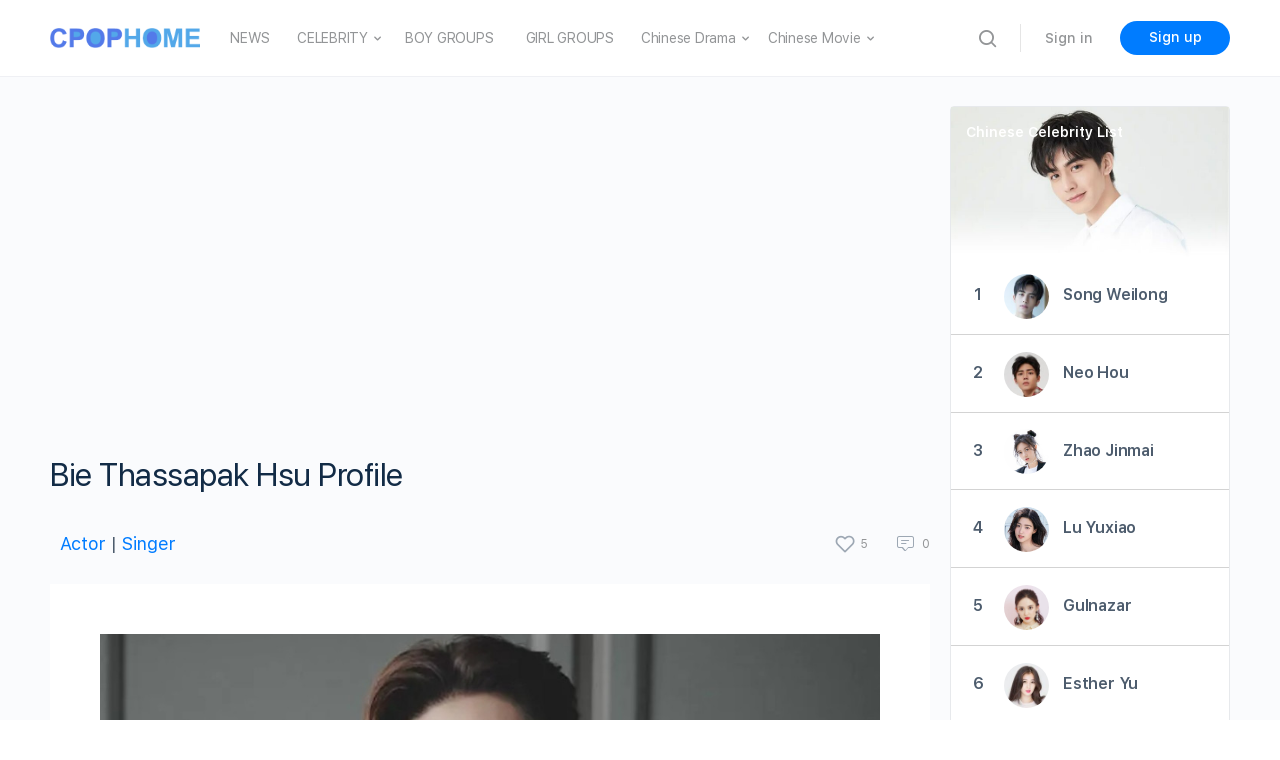

--- FILE ---
content_type: text/html
request_url: https://www.cpophome.com/bie-thassapak-hsu-profile/
body_size: 56928
content:
<!doctype html>
<html lang="en-US">
<head>
<meta charset="UTF-8">
<link rel="profile" href="https://gmpg.org/xfn/11">
<style>.heateor_sss_button_instagram span.heateor_sss_svg,a.heateor_sss_instagram span.heateor_sss_svg{background:radial-gradient(circle at 30% 107%,#fdf497 0,#fdf497 5%,#fd5949 45%,#d6249f 60%,#285aeb 90%)}
.heateor_sss_horizontal_sharing .heateor_sss_svg,.heateor_sss_standard_follow_icons_container .heateor_sss_svg{color:#fff;border-width:0px;border-style:solid;border-color:transparent;}
.heateor_sss_horizontal_sharing .heateorSssTCBackground{color:#666;}
.heateor_sss_horizontal_sharing span.heateor_sss_svg:hover,.heateor_sss_standard_follow_icons_container span.heateor_sss_svg:hover{border-color:transparent;}
.heateor_sss_vertical_sharing span.heateor_sss_svg,.heateor_sss_floating_follow_icons_container span.heateor_sss_svg{color:#fff;border-width:0px;border-style:solid;border-color:transparent;}
.heateor_sss_vertical_sharing .heateorSssTCBackground{color:#666;}
.heateor_sss_vertical_sharing span.heateor_sss_svg:hover,.heateor_sss_floating_follow_icons_container span.heateor_sss_svg:hover{border-color:transparent;}
@media screen and (max-width:783px){.heateor_sss_vertical_sharing{display:none!important}}</style>
<meta name='robots' content='index, follow, max-image-preview:large, max-snippet:-1, max-video-preview:-1'/>
<style>img:is([sizes="auto" i], [sizes^="auto," i]){contain-intrinsic-size:3000px 1500px}</style>
<title>Bie Thassapak Hsu  - CPOPHOME</title>
<meta name="description" content="Bie Thassapak Hsu (徐志贤), born on October 30, 1991, in Taiwan, China, is a Thailand actor, pop singer, host, and model."/>
<link rel="canonical" href="https://www.cpophome.com/bie-thassapak-hsu-profile/"/>
<meta property="og:locale" content="en_US"/>
<meta property="og:type" content="article"/>
<meta property="og:title" content="Bie Thassapak Hsu Profile"/>
<meta property="og:description" content="Bie Thassapak Hsu (徐志贤), born on October 30, 1991, in Taiwan, China, is a Thailand actor, pop singer, host, and model.He released his debut solo&hellip;"/>
<meta property="og:url" content="https://www.cpophome.com/bie-thassapak-hsu-profile/"/>
<meta property="og:site_name" content="CPOP HOME"/>
<meta property="article:published_time" content="2022-08-07T03:25:58+00:00"/>
<meta property="article:modified_time" content="2022-10-12T12:28:34+00:00"/>
<meta property="og:image" content="https://www.cpophome.com/wp-content/uploads/2022/08/Bie-Thassapak-Hsu-1.jpg"/>
<meta property="og:image:width" content="1024"/>
<meta property="og:image:height" content="720"/>
<meta property="og:image:type" content="image/jpeg"/>
<meta name="author" content="CPOP HOME"/>
<meta name="twitter:card" content="summary_large_image"/>
<meta name="twitter:label1" content="Written by"/>
<meta name="twitter:data1" content="CPOP HOME"/>
<meta name="twitter:label2" content="Est. reading time"/>
<meta name="twitter:data2" content="2 minutes"/>
<script type="application/ld+json" class="yoast-schema-graph">{"@context":"https://schema.org","@graph":[{"@type":"WebPage","@id":"https://www.cpophome.com/bie-thassapak-hsu-profile/","url":"https://www.cpophome.com/bie-thassapak-hsu-profile/","name":"Bie Thassapak Hsu Profile - CPOP HOME","isPartOf":{"@id":"https://www.cpophome.com/#website"},"primaryImageOfPage":{"@id":"https://www.cpophome.com/bie-thassapak-hsu-profile/#primaryimage"},"image":{"@id":"https://www.cpophome.com/bie-thassapak-hsu-profile/#primaryimage"},"thumbnailUrl":"https://www.cpophome.com/wp-content/uploads/2022/08/Bie-Thassapak-Hsu-1.jpg","datePublished":"2022-08-07T03:25:58+00:00","dateModified":"2022-10-12T12:28:34+00:00","author":{"@id":"https://www.cpophome.com/#/schema/person/0926994042225e39f1b9a687ff4864a2"},"breadcrumb":{"@id":"https://www.cpophome.com/bie-thassapak-hsu-profile/#breadcrumb"},"inLanguage":"en-US","potentialAction":[{"@type":"ReadAction","target":["https://www.cpophome.com/bie-thassapak-hsu-profile/"]}]},{"@type":"ImageObject","inLanguage":"en-US","@id":"https://www.cpophome.com/bie-thassapak-hsu-profile/#primaryimage","url":"https://www.cpophome.com/wp-content/uploads/2022/08/Bie-Thassapak-Hsu-1.jpg","contentUrl":"https://www.cpophome.com/wp-content/uploads/2022/08/Bie-Thassapak-Hsu-1.jpg","width":1024,"height":720},{"@type":"BreadcrumbList","@id":"https://www.cpophome.com/bie-thassapak-hsu-profile/#breadcrumb","itemListElement":[{"@type":"ListItem","position":1,"name":"Home","item":"https://www.cpophome.com/"},{"@type":"ListItem","position":2,"name":"Bie Thassapak Hsu Profile"}]},{"@type":"WebSite","@id":"https://www.cpophome.com/#website","url":"https://www.cpophome.com/","name":"CPOP HOME","description":"","potentialAction":[{"@type":"SearchAction","target":{"@type":"EntryPoint","urlTemplate":"https://www.cpophome.com/?s={search_term_string}"},"query-input":"required name=search_term_string"}],"inLanguage":"en-US"},{"@type":"Person","@id":"https://www.cpophome.com/#/schema/person/0926994042225e39f1b9a687ff4864a2","name":"CPOP HOME","image":{"@type":"ImageObject","inLanguage":"en-US","@id":"https://www.cpophome.com/#/schema/person/image/","url":"https://www.cpophome.com/wp-content/uploads/avatars/1/609f744192ee6-bpthumb.jpg","contentUrl":"https://www.cpophome.com/wp-content/uploads/avatars/1/609f744192ee6-bpthumb.jpg","caption":"CPOP HOME"}}]}</script>
<link rel='dns-prefetch' href='//cdn.jsdelivr.net'/>
<link rel='dns-prefetch' href='//www.googletagmanager.com'/>
<link rel="alternate" type="application/rss+xml" title="CPOP HOME &raquo; Feed" href="https://www.cpophome.com/feed/"/>
<link rel="alternate" type="application/rss+xml" title="CPOP HOME &raquo; Comments Feed" href="https://www.cpophome.com/comments/feed/"/>
<link rel="alternate" type="application/rss+xml" title="CPOP HOME &raquo; Bie Thassapak Hsu Profile Comments Feed" href="https://www.cpophome.com/bie-thassapak-hsu-profile/feed/"/>
<script>window._wpemojiSettings={"baseUrl":"https:\/\/s.w.org\/images\/core\/emoji\/15.0.3\/72x72\/","ext":".png","svgUrl":"https:\/\/s.w.org\/images\/core\/emoji\/15.0.3\/svg\/","svgExt":".svg","source":{"concatemoji":"https:\/\/www.cpophome.com\/wp-includes\/js\/wp-emoji-release.min.js?ver=6.7.4"}};
!function(i,n){var o,s,e;function c(e){try{var t={supportTests:e,timestamp:(new Date).valueOf()};sessionStorage.setItem(o,JSON.stringify(t))}catch(e){}}function p(e,t,n){e.clearRect(0,0,e.canvas.width,e.canvas.height),e.fillText(t,0,0);var t=new Uint32Array(e.getImageData(0,0,e.canvas.width,e.canvas.height).data),r=(e.clearRect(0,0,e.canvas.width,e.canvas.height),e.fillText(n,0,0),new Uint32Array(e.getImageData(0,0,e.canvas.width,e.canvas.height).data));return t.every(function(e,t){return e===r[t]})}function u(e,t,n){switch(t){case"flag":return n(e,"\ud83c\udff3\ufe0f\u200d\u26a7\ufe0f","\ud83c\udff3\ufe0f\u200b\u26a7\ufe0f")?!1:!n(e,"\ud83c\uddfa\ud83c\uddf3","\ud83c\uddfa\u200b\ud83c\uddf3")&&!n(e,"\ud83c\udff4\udb40\udc67\udb40\udc62\udb40\udc65\udb40\udc6e\udb40\udc67\udb40\udc7f","\ud83c\udff4\u200b\udb40\udc67\u200b\udb40\udc62\u200b\udb40\udc65\u200b\udb40\udc6e\u200b\udb40\udc67\u200b\udb40\udc7f");case"emoji":return!n(e,"\ud83d\udc26\u200d\u2b1b","\ud83d\udc26\u200b\u2b1b")}return!1}function f(e,t,n){var r="undefined"!=typeof WorkerGlobalScope&&self instanceof WorkerGlobalScope?new OffscreenCanvas(300,150):i.createElement("canvas"),a=r.getContext("2d",{willReadFrequently:!0}),o=(a.textBaseline="top",a.font="600 32px Arial",{});return e.forEach(function(e){o[e]=t(a,e,n)}),o}function t(e){var t=i.createElement("script");t.src=e,t.defer=!0,i.head.appendChild(t)}"undefined"!=typeof Promise&&(o="wpEmojiSettingsSupports",s=["flag","emoji"],n.supports={everything:!0,everythingExceptFlag:!0},e=new Promise(function(e){i.addEventListener("DOMContentLoaded",e,{once:!0})}),new Promise(function(t){var n=function(){try{var e=JSON.parse(sessionStorage.getItem(o));if("object"==typeof e&&"number"==typeof e.timestamp&&(new Date).valueOf()<e.timestamp+604800&&"object"==typeof e.supportTests)return e.supportTests}catch(e){}return null}();if(!n){if("undefined"!=typeof Worker&&"undefined"!=typeof OffscreenCanvas&&"undefined"!=typeof URL&&URL.createObjectURL&&"undefined"!=typeof Blob)try{var e="postMessage("+f.toString()+"("+[JSON.stringify(s),u.toString(),p.toString()].join(",")+"));",r=new Blob([e],{type:"text/javascript"}),a=new Worker(URL.createObjectURL(r),{name:"wpTestEmojiSupports"});return void(a.onmessage=function(e){c(n=e.data),a.terminate(),t(n)})}catch(e){}c(n=f(s,u,p))}t(n)}).then(function(e){for(var t in e)n.supports[t]=e[t],n.supports.everything=n.supports.everything&&n.supports[t],"flag"!==t&&(n.supports.everythingExceptFlag=n.supports.everythingExceptFlag&&n.supports[t]);n.supports.everythingExceptFlag=n.supports.everythingExceptFlag&&!n.supports.flag,n.DOMReady=!1,n.readyCallback=function(){n.DOMReady=!0}}).then(function(){return e}).then(function(){var e;n.supports.everything||(n.readyCallback(),(e=n.source||{}).concatemoji?t(e.concatemoji):e.wpemoji&&e.twemoji&&(t(e.twemoji),t(e.wpemoji)))}))}((window,document),window._wpemojiSettings);</script>
<link rel='stylesheet' id='wp-block-library-css' href='https://www.cpophome.com/wp-includes/css/dist/block-library/style.min.css?ver=6.7.4' type='text/css' media='all'/>
<style id='elasticpress-facet-style-inline-css'>.widget_ep-facet input[type=search],.wp-block-elasticpress-facet input[type=search]{margin-bottom:1rem}.widget_ep-facet .searchable .inner,.wp-block-elasticpress-facet .searchable .inner{max-height:20em;overflow:scroll}.widget_ep-facet .term.hide,.wp-block-elasticpress-facet .term.hide{display:none}.widget_ep-facet .empty-term,.wp-block-elasticpress-facet .empty-term{opacity:.5;position:relative}.widget_ep-facet .empty-term:after,.wp-block-elasticpress-facet .empty-term:after{bottom:0;content:" ";display:block;left:0;position:absolute;right:0;top:0;width:100%;z-index:2}.widget_ep-facet .level-1,.wp-block-elasticpress-facet .level-1{padding-left:20px}.widget_ep-facet .level-2,.wp-block-elasticpress-facet .level-2{padding-left:40px}.widget_ep-facet .level-3,.wp-block-elasticpress-facet .level-3{padding-left:60px}.widget_ep-facet .level-4,.wp-block-elasticpress-facet .level-4{padding-left:5pc}.widget_ep-facet .level-5,.wp-block-elasticpress-facet .level-5{padding-left:75pt}.widget_ep-facet input[disabled],.wp-block-elasticpress-facet input[disabled]{cursor:pointer;opacity:1}.widget_ep-facet .term a,.wp-block-elasticpress-facet .term a{-webkit-box-align:center;-ms-flex-align:center;align-items:center;display:-webkit-box;display:-ms-flexbox;display:flex;position:relative}.widget_ep-facet .term a:hover .ep-checkbox,.wp-block-elasticpress-facet .term a:hover .ep-checkbox{background-color:#ccc}.ep-checkbox{-webkit-box-align:center;-ms-flex-align:center;-ms-flex-negative:0;-webkit-box-pack:center;-ms-flex-pack:center;align-items:center;background-color:#eee;display:-webkit-box;display:-ms-flexbox;display:flex;flex-shrink:0;height:1em;justify-content:center;margin-right:.25em;width:1em}.ep-checkbox:after{border:solid #fff;border-width:0 .125em .125em 0;content:"";display:none;height:.5em;-webkit-transform:rotate(45deg);transform:rotate(45deg);width:.25em}.ep-checkbox.checked{background-color:#5e5e5e}.ep-checkbox.checked:after{display:block}</style>
<style id='elasticpress-facet-meta-style-inline-css'>.widget_ep-facet input[type=search],.wp-block-elasticpress-facet input[type=search]{margin-bottom:1rem}.widget_ep-facet .searchable .inner,.wp-block-elasticpress-facet .searchable .inner{max-height:20em;overflow:scroll}.widget_ep-facet .term.hide,.wp-block-elasticpress-facet .term.hide{display:none}.widget_ep-facet .empty-term,.wp-block-elasticpress-facet .empty-term{opacity:.5;position:relative}.widget_ep-facet .empty-term:after,.wp-block-elasticpress-facet .empty-term:after{bottom:0;content:" ";display:block;left:0;position:absolute;right:0;top:0;width:100%;z-index:2}.widget_ep-facet .level-1,.wp-block-elasticpress-facet .level-1{padding-left:20px}.widget_ep-facet .level-2,.wp-block-elasticpress-facet .level-2{padding-left:40px}.widget_ep-facet .level-3,.wp-block-elasticpress-facet .level-3{padding-left:60px}.widget_ep-facet .level-4,.wp-block-elasticpress-facet .level-4{padding-left:5pc}.widget_ep-facet .level-5,.wp-block-elasticpress-facet .level-5{padding-left:75pt}.widget_ep-facet input[disabled],.wp-block-elasticpress-facet input[disabled]{cursor:pointer;opacity:1}.widget_ep-facet .term a,.wp-block-elasticpress-facet .term a{-webkit-box-align:center;-ms-flex-align:center;align-items:center;display:-webkit-box;display:-ms-flexbox;display:flex;position:relative}.widget_ep-facet .term a:hover .ep-checkbox,.wp-block-elasticpress-facet .term a:hover .ep-checkbox{background-color:#ccc}.ep-checkbox{-webkit-box-align:center;-ms-flex-align:center;-ms-flex-negative:0;-webkit-box-pack:center;-ms-flex-pack:center;align-items:center;background-color:#eee;display:-webkit-box;display:-ms-flexbox;display:flex;flex-shrink:0;height:1em;justify-content:center;margin-right:.25em;width:1em}.ep-checkbox:after{border:solid #fff;border-width:0 .125em .125em 0;content:"";display:none;height:.5em;-webkit-transform:rotate(45deg);transform:rotate(45deg);width:.25em}.ep-checkbox.checked{background-color:#5e5e5e}.ep-checkbox.checked:after{display:block}</style>
<style id='elasticpress-related-posts-style-inline-css'>.editor-styles-wrapper .wp-block-elasticpress-related-posts ul,.wp-block-elasticpress-related-posts ul{list-style-type:none;padding:0}.editor-styles-wrapper .wp-block-elasticpress-related-posts ul li a>div{display:inline}</style>
<style id='classic-theme-styles-inline-css'>.wp-block-button__link{color:#fff;background-color:#32373c;border-radius:9999px;box-shadow:none;text-decoration:none;padding:calc(.667em + 2px) calc(1.333em + 2px);font-size:1.125em}.wp-block-file__button{background:#32373c;color:#fff;text-decoration:none}</style>
<style id='global-styles-inline-css'>:root{--wp--preset--aspect-ratio--square:1;--wp--preset--aspect-ratio--4-3:4/3;--wp--preset--aspect-ratio--3-4:3/4;--wp--preset--aspect-ratio--3-2:3/2;--wp--preset--aspect-ratio--2-3:2/3;--wp--preset--aspect-ratio--16-9:16/9;--wp--preset--aspect-ratio--9-16:9/16;--wp--preset--color--black:#000000;--wp--preset--color--cyan-bluish-gray:#abb8c3;--wp--preset--color--white:#ffffff;--wp--preset--color--pale-pink:#f78da7;--wp--preset--color--vivid-red:#cf2e2e;--wp--preset--color--luminous-vivid-orange:#ff6900;--wp--preset--color--luminous-vivid-amber:#fcb900;--wp--preset--color--light-green-cyan:#7bdcb5;--wp--preset--color--vivid-green-cyan:#00d084;--wp--preset--color--pale-cyan-blue:#8ed1fc;--wp--preset--color--vivid-cyan-blue:#0693e3;--wp--preset--color--vivid-purple:#9b51e0;--wp--preset--gradient--vivid-cyan-blue-to-vivid-purple:linear-gradient(135deg,rgba(6,147,227,1) 0%,rgb(155,81,224) 100%);--wp--preset--gradient--light-green-cyan-to-vivid-green-cyan:linear-gradient(135deg,rgb(122,220,180) 0%,rgb(0,208,130) 100%);--wp--preset--gradient--luminous-vivid-amber-to-luminous-vivid-orange:linear-gradient(135deg,rgba(252,185,0,1) 0%,rgba(255,105,0,1) 100%);--wp--preset--gradient--luminous-vivid-orange-to-vivid-red:linear-gradient(135deg,rgba(255,105,0,1) 0%,rgb(207,46,46) 100%);--wp--preset--gradient--very-light-gray-to-cyan-bluish-gray:linear-gradient(135deg,rgb(238,238,238) 0%,rgb(169,184,195) 100%);--wp--preset--gradient--cool-to-warm-spectrum:linear-gradient(135deg,rgb(74,234,220) 0%,rgb(151,120,209) 20%,rgb(207,42,186) 40%,rgb(238,44,130) 60%,rgb(251,105,98) 80%,rgb(254,248,76) 100%);--wp--preset--gradient--blush-light-purple:linear-gradient(135deg,rgb(255,206,236) 0%,rgb(152,150,240) 100%);--wp--preset--gradient--blush-bordeaux:linear-gradient(135deg,rgb(254,205,165) 0%,rgb(254,45,45) 50%,rgb(107,0,62) 100%);--wp--preset--gradient--luminous-dusk:linear-gradient(135deg,rgb(255,203,112) 0%,rgb(199,81,192) 50%,rgb(65,88,208) 100%);--wp--preset--gradient--pale-ocean:linear-gradient(135deg,rgb(255,245,203) 0%,rgb(182,227,212) 50%,rgb(51,167,181) 100%);--wp--preset--gradient--electric-grass:linear-gradient(135deg,rgb(202,248,128) 0%,rgb(113,206,126) 100%);--wp--preset--gradient--midnight:linear-gradient(135deg,rgb(2,3,129) 0%,rgb(40,116,252) 100%);--wp--preset--font-size--small:13px;--wp--preset--font-size--medium:20px;--wp--preset--font-size--large:36px;--wp--preset--font-size--x-large:42px;--wp--preset--spacing--20:0.44rem;--wp--preset--spacing--30:0.67rem;--wp--preset--spacing--40:1rem;--wp--preset--spacing--50:1.5rem;--wp--preset--spacing--60:2.25rem;--wp--preset--spacing--70:3.38rem;--wp--preset--spacing--80:5.06rem;--wp--preset--shadow--natural:6px 6px 9px rgba(0, 0, 0, 0.2);--wp--preset--shadow--deep:12px 12px 50px rgba(0, 0, 0, 0.4);--wp--preset--shadow--sharp:6px 6px 0px rgba(0, 0, 0, 0.2);--wp--preset--shadow--outlined:6px 6px 0px -3px rgba(255, 255, 255, 1), 6px 6px rgba(0, 0, 0, 1);--wp--preset--shadow--crisp:6px 6px 0px rgba(0, 0, 0, 1);}:where(.is-layout-flex){gap:0.5em;}:where(.is-layout-grid){gap:0.5em;}body .is-layout-flex{display:flex;}.is-layout-flex{flex-wrap:wrap;align-items:center;}.is-layout-flex > :is(*, div){margin:0;}body .is-layout-grid{display:grid;}.is-layout-grid > :is(*, div){margin:0;}:where(.wp-block-columns.is-layout-flex){gap:2em;}:where(.wp-block-columns.is-layout-grid){gap:2em;}:where(.wp-block-post-template.is-layout-flex){gap:1.25em;}:where(.wp-block-post-template.is-layout-grid){gap:1.25em;}.has-black-color{color:var(--wp--preset--color--black) !important;}.has-cyan-bluish-gray-color{color:var(--wp--preset--color--cyan-bluish-gray) !important;}.has-white-color{color:var(--wp--preset--color--white) !important;}.has-pale-pink-color{color:var(--wp--preset--color--pale-pink) !important;}.has-vivid-red-color{color:var(--wp--preset--color--vivid-red) !important;}.has-luminous-vivid-orange-color{color:var(--wp--preset--color--luminous-vivid-orange) !important;}.has-luminous-vivid-amber-color{color:var(--wp--preset--color--luminous-vivid-amber) !important;}.has-light-green-cyan-color{color:var(--wp--preset--color--light-green-cyan) !important;}.has-vivid-green-cyan-color{color:var(--wp--preset--color--vivid-green-cyan) !important;}.has-pale-cyan-blue-color{color:var(--wp--preset--color--pale-cyan-blue) !important;}.has-vivid-cyan-blue-color{color:var(--wp--preset--color--vivid-cyan-blue) !important;}.has-vivid-purple-color{color:var(--wp--preset--color--vivid-purple) !important;}.has-black-background-color{background-color:var(--wp--preset--color--black) !important;}.has-cyan-bluish-gray-background-color{background-color:var(--wp--preset--color--cyan-bluish-gray) !important;}.has-white-background-color{background-color:var(--wp--preset--color--white) !important;}.has-pale-pink-background-color{background-color:var(--wp--preset--color--pale-pink) !important;}.has-vivid-red-background-color{background-color:var(--wp--preset--color--vivid-red) !important;}.has-luminous-vivid-orange-background-color{background-color:var(--wp--preset--color--luminous-vivid-orange) !important;}.has-luminous-vivid-amber-background-color{background-color:var(--wp--preset--color--luminous-vivid-amber) !important;}.has-light-green-cyan-background-color{background-color:var(--wp--preset--color--light-green-cyan) !important;}.has-vivid-green-cyan-background-color{background-color:var(--wp--preset--color--vivid-green-cyan) !important;}.has-pale-cyan-blue-background-color{background-color:var(--wp--preset--color--pale-cyan-blue) !important;}.has-vivid-cyan-blue-background-color{background-color:var(--wp--preset--color--vivid-cyan-blue) !important;}.has-vivid-purple-background-color{background-color:var(--wp--preset--color--vivid-purple) !important;}.has-black-border-color{border-color:var(--wp--preset--color--black) !important;}.has-cyan-bluish-gray-border-color{border-color:var(--wp--preset--color--cyan-bluish-gray) !important;}.has-white-border-color{border-color:var(--wp--preset--color--white) !important;}.has-pale-pink-border-color{border-color:var(--wp--preset--color--pale-pink) !important;}.has-vivid-red-border-color{border-color:var(--wp--preset--color--vivid-red) !important;}.has-luminous-vivid-orange-border-color{border-color:var(--wp--preset--color--luminous-vivid-orange) !important;}.has-luminous-vivid-amber-border-color{border-color:var(--wp--preset--color--luminous-vivid-amber) !important;}.has-light-green-cyan-border-color{border-color:var(--wp--preset--color--light-green-cyan) !important;}.has-vivid-green-cyan-border-color{border-color:var(--wp--preset--color--vivid-green-cyan) !important;}.has-pale-cyan-blue-border-color{border-color:var(--wp--preset--color--pale-cyan-blue) !important;}.has-vivid-cyan-blue-border-color{border-color:var(--wp--preset--color--vivid-cyan-blue) !important;}.has-vivid-purple-border-color{border-color:var(--wp--preset--color--vivid-purple) !important;}.has-vivid-cyan-blue-to-vivid-purple-gradient-background{background:var(--wp--preset--gradient--vivid-cyan-blue-to-vivid-purple) !important;}.has-light-green-cyan-to-vivid-green-cyan-gradient-background{background:var(--wp--preset--gradient--light-green-cyan-to-vivid-green-cyan) !important;}.has-luminous-vivid-amber-to-luminous-vivid-orange-gradient-background{background:var(--wp--preset--gradient--luminous-vivid-amber-to-luminous-vivid-orange) !important;}.has-luminous-vivid-orange-to-vivid-red-gradient-background{background:var(--wp--preset--gradient--luminous-vivid-orange-to-vivid-red) !important;}.has-very-light-gray-to-cyan-bluish-gray-gradient-background{background:var(--wp--preset--gradient--very-light-gray-to-cyan-bluish-gray) !important;}.has-cool-to-warm-spectrum-gradient-background{background:var(--wp--preset--gradient--cool-to-warm-spectrum) !important;}.has-blush-light-purple-gradient-background{background:var(--wp--preset--gradient--blush-light-purple) !important;}.has-blush-bordeaux-gradient-background{background:var(--wp--preset--gradient--blush-bordeaux) !important;}.has-luminous-dusk-gradient-background{background:var(--wp--preset--gradient--luminous-dusk) !important;}.has-pale-ocean-gradient-background{background:var(--wp--preset--gradient--pale-ocean) !important;}.has-electric-grass-gradient-background{background:var(--wp--preset--gradient--electric-grass) !important;}.has-midnight-gradient-background{background:var(--wp--preset--gradient--midnight) !important;}.has-small-font-size{font-size:var(--wp--preset--font-size--small) !important;}.has-medium-font-size{font-size:var(--wp--preset--font-size--medium) !important;}.has-large-font-size{font-size:var(--wp--preset--font-size--large) !important;}.has-x-large-font-size{font-size:var(--wp--preset--font-size--x-large) !important;}:where(.wp-block-post-template.is-layout-flex){gap:1.25em;}:where(.wp-block-post-template.is-layout-grid){gap:1.25em;}:where(.wp-block-columns.is-layout-flex){gap:2em;}:where(.wp-block-columns.is-layout-grid){gap:2em;}:root :where(.wp-block-pullquote){font-size:1.5em;line-height:1.6;}</style>
<link rel='stylesheet' id='ald-styles-css' href='https://www.cpophome.com/wp-content/plugins/ajax-load-more-anything1/assets/css/styles.css?ver=3.2.1' type='text/css' media='all'/>
<link rel='stylesheet' id='bb-access-control-css' href='https://www.cpophome.com/wp-content/plugins/buddyboss-platform-pro/includes/access-control/assets/css/bb-access-control.min.css?ver=1.1.1' type='text/css' media='all'/>
<link rel='stylesheet' id='bp-nouveau-icons-css' href='https://www.cpophome.com/wp-content/plugins/buddyboss-platform/bp-templates/bp-nouveau/icons/bb-icons.css?ver=1.5.8.1' type='text/css' media='screen'/>
<link rel='stylesheet' id='my-rating-style-css' href='https://www.cpophome.com/wp-content/plugins/chp2/assets/css/rating-style.css?ver=2.365' type='text/css' media='all'/>
<link rel='stylesheet' id='celebrity_list-css' href='https://www.cpophome.com/wp-content/plugins/chp2/assets/css/celebrity_list.css?ver=2.365' type='text/css' media='all'/>
<link rel='stylesheet' id='gamipress-css-css' href='https://www.cpophome.com/wp-content/plugins/gamipress/assets/css/gamipress.min.css?ver=2.5.7.1' type='text/css' media='all'/>
<link rel='stylesheet' id='tnado_hidefi_styles-css' href='https://www.cpophome.com/wp-content/plugins/hide-featured-image-on-all-single-pagepost//tnado-styles.css?ver=6.7.4' type='text/css' media='all'/>
<link rel='stylesheet' id='wpfront-scroll-top-css' href='https://www.cpophome.com/wp-content/plugins/wpfront-scroll-top/css/wpfront-scroll-top.min.css?ver=2.0.7.08086' type='text/css' media='all'/>
<link rel='stylesheet' id='buddyboss-theme-fonts-css' href='https://www.cpophome.com/wp-content/themes/buddyboss-theme/assets/fonts/fonts.css?ver=1.8.0' type='text/css' media='all'/>
<link rel='stylesheet' id='buddyboss-theme-css-css' href='https://www.cpophome.com/wp-content/themes/buddyboss-theme/assets/css/theme.min.css?ver=1.8.0' type='text/css' media='all'/>
<link rel='stylesheet' id='buddyboss-theme-gamipress-css' href='https://www.cpophome.com/wp-content/themes/buddyboss-theme/assets/css/gamipress.min.css?ver=1.8.0' type='text/css' media='all'/>
<link rel='stylesheet' id='heateor_sss_frontend_css-css' href='https://www.cpophome.com/wp-content/plugins/sassy-social-share/public/css/sassy-social-share-public.css?ver=3.3.46' type='text/css' media='all'/>
<link rel='stylesheet' id='buddyboss-child-css-css' href='https://www.cpophome.com/wp-content/themes/buddyboss-theme-child/assets/css/custom.css?ver=1.0.0' type='text/css' media='all'/>
<script src="https://www.cpophome.com/wp-includes/js/jquery/jquery.min.js?ver=3.7.1" id="jquery-core-js"></script>
<script src="https://www.cpophome.com/wp-includes/js/jquery/jquery-migrate.min.js?ver=3.4.1" id="jquery-migrate-js"></script>
<script id="ald-scripts-js-extra">var ald_params={"nonce":"67c3dbad79","ajaxurl":"https:\/\/www.cpophome.com\/wp-admin\/admin-ajax.php","ald_pro":"0"};</script>
<script src="https://www.cpophome.com/wp-content/plugins/ajax-load-more-anything1/assets/js/scripts.js?ver=3.2.1" id="ald-scripts-js"></script>
<script src="https://www.googletagmanager.com/gtag/js?id=GT-MR8N7MQ" id="google_gtagjs-js" async></script>
<script id="google_gtagjs-js-after">window.dataLayer=window.dataLayer||[];function gtag(){dataLayer.push(arguments);}
gtag('set', 'linker', {"domains":["www.cpophome.com"]});
gtag("js", new Date());
gtag("set", "developer_id.dZTNiMT", true);
gtag("config", "GT-MR8N7MQ");</script>
<script src="https://www.cpophome.com/wp-content/themes/buddyboss-theme-child/assets/js/custom.js?ver=1.0.0" id="buddyboss-child-js-js"></script>
<script src="https://www.cpophome.com/wp-content/plugins/chp2/assets/js/celebrity_sort_rule.js?ver=6.7.4" id="celebrity_sort_rule-js"></script>
<link rel="https://api.w.org/" href="https://www.cpophome.com/wp-json/"/><link rel="alternate" title="JSON" type="application/json" href="https://www.cpophome.com/wp-json/wp/v2/posts/47017"/><link rel="EditURI" type="application/rsd+xml" title="RSD" href="https://www.cpophome.com/xmlrpc.php?rsd"/>
<meta name="generator" content="WordPress 6.7.4"/>
<link rel='shortlink' href='https://www.cpophome.com/?p=47017'/>
<link rel="alternate" title="oEmbed (JSON)" type="application/json+oembed" href="https://www.cpophome.com/wp-json/oembed/1.0/embed?url=https%3A%2F%2Fwww.cpophome.com%2Fbie-thassapak-hsu-profile%2F"/>
<link rel="alternate" title="oEmbed (XML)" type="text/xml+oembed" href="https://www.cpophome.com/wp-json/oembed/1.0/embed?url=https%3A%2F%2Fwww.cpophome.com%2Fbie-thassapak-hsu-profile%2F&#038;format=xml"/>
<script>var ajaxurl='https://www.cpophome.com/wp-admin/admin-ajax.php';</script>
<style>.recap_selector{display:flex;list-style:none;flex-wrap:wrap;margin:0px 0px 20px 0px;}
.recap_selector li{border:1px solid #D3D3D3;margin:5px 5px;}
.recap_selector span{padding:0px 5px;}</style><meta name="generator" content="Site Kit by Google 1.111.0"/><style id="mystickymenu">#mysticky-nav{width:100%;position:static;}#mysticky-nav.wrapfixed{position:fixed;left:0px;margin-top:0px;z-index:99990;-webkit-transition:0.3s;-moz-transition:0.3s;-o-transition:0.3s;transition:0.3s;-ms-filter:"progid:DXImageTransform.Microsoft.Alpha(Opacity=100)";filter:alpha(opacity=100);opacity:1;background-color:#f7f5e7;}#mysticky-nav.wrapfixed .myfixed{background-color:#f7f5e7;position:relative;top:auto;left:auto;right:auto;}#mysticky-nav .myfixed{margin:0 auto;float:none;border:0px;background:none;max-width:100%;}</style>			<style></style>
<style>0</style><script async src="https://fundingchoicesmessages.google.com/i/pub-9503767378340851?ers=1" nonce="ZlG8yiI6hyYrQBH0cIpvxg"></script><script nonce="ZlG8yiI6hyYrQBH0cIpvxg">(function(){function signalGooglefcPresent(){if(!window.frames['googlefcPresent']){if(document.body){const iframe=document.createElement('iframe'); iframe.style='width: 0; height: 0; border: none; z-index: -1000; left: -1000px; top: -1000px;'; iframe.style.display='none'; iframe.name='googlefcPresent'; document.body.appendChild(iframe);}else{setTimeout(signalGooglefcPresent, 0);}}}signalGooglefcPresent();})();</script>
<script>(function(){ 'use strict';var aa=function(a){var b=0;return function(){return b<a.length?{done:!1,value:a[b++]}:{done:!0}}},ba="function"==typeof Object.create?Object.create:function(a){var b=function(){};b.prototype=a;return new b},k;if("function"==typeof Object.setPrototypeOf)k=Object.setPrototypeOf;else{var m;a:{var ca={a:!0},n={};try{n.__proto__=ca;m=n.a;break a}catch(a){}m=!1}k=m?function(a,b){a.__proto__=b;if(a.__proto__!==b)throw new TypeError(a+" is not extensible");return a}:null} var p=k,q=function(a,b){a.prototype=ba(b.prototype);a.prototype.constructor=a;if(p)p(a,b);else for(var c in b)if("prototype"!=c)if(Object.defineProperties){var d=Object.getOwnPropertyDescriptor(b,c);d&&Object.defineProperty(a,c,d)}else a[c]=b[c];a.v=b.prototype},r=this||self,da=function(){},t=function(a){return a};var u;var w=function(a,b){this.g=b===v?a:""};w.prototype.toString=function(){return this.g+""};var v={},x=function(a){if(void 0===u){var b=null;var c=r.trustedTypes;if(c&&c.createPolicy){try{b=c.createPolicy("goog#html",{createHTML:t,createScript:t,createScriptURL:t})}catch(d){r.console&&r.console.error(d.message)}u=b}else u=b}a=(b=u)?b.createScriptURL(a):a;return new w(a,v)};var A=function(){return Math.floor(2147483648*Math.random()).toString(36)+Math.abs(Math.floor(2147483648*Math.random())^Date.now()).toString(36)};var B={},C=null;var D="function"===typeof Uint8Array;function E(a,b,c){return"object"===typeof a?D&&!Array.isArray(a)&&a instanceof Uint8Array?c(a):F(a,b,c):b(a)}function F(a,b,c){if(Array.isArray(a)){for(var d=Array(a.length),e=0;e<a.length;e++){var f=a[e];null!=f&&(d[e]=E(f,b,c))}Array.isArray(a)&&a.s&&G(d);return d}d={};for(e in a)Object.prototype.hasOwnProperty.call(a,e)&&(f=a[e],null!=f&&(d[e]=E(f,b,c)));return d} function ea(a){return F(a,function(b){return"number"===typeof b?isFinite(b)?b:String(b):b},function(b){var c;void 0===c&&(c=0);if(!C){C={};for(var d="ABCDEFGHIJKLMNOPQRSTUVWXYZabcdefghijklmnopqrstuvwxyz0123456789".split(""),e=["+/=","+/","-_=","-_.","-_"],f=0;5>f;f++){var h=d.concat(e[f].split(""));B[f]=h;for(var g=0;g<h.length;g++){var l=h[g];void 0===C[l]&&(C[l]=g)}}}c=B[c];d=Array(Math.floor(b.length/3));e=c[64]||"";for(f=h=0;h<b.length-2;h+=3){var y=b[h],z=b[h+1];l=b[h+2];g=c[y>>2];y=c[(y&3)<< 4|z>>4];z=c[(z&15)<<2|l>>6];l=c[l&63];d[f++]=""+g+y+z+l}g=0;l=e;switch(b.length-h){case 2:g=b[h+1],l=c[(g&15)<<2]||e;case 1:b=b[h],d[f]=""+c[b>>2]+c[(b&3)<<4|g>>4]+l+e}return d.join("")})}var fa={s:{value:!0,configurable:!0}},G=function(a){Array.isArray(a)&&!Object.isFrozen(a)&&Object.defineProperties(a,fa);return a};var H;var J=function(a,b,c){var d=H;H=null;a||(a=d);d=this.constructor.u;a||(a=d?[d]:[]);this.j=d?0:-1;this.h=null;this.g=a;a:{d=this.g.length;a=d-1;if(d&&(d=this.g[a],!(null===d||"object"!=typeof d||Array.isArray(d)||D&&d instanceof Uint8Array))){this.l=a-this.j;this.i=d;break a}void 0!==b&&-1<b?(this.l=Math.max(b,a+1-this.j),this.i=null):this.l=Number.MAX_VALUE}if(c)for(b=0;b<c.length;b++)a=c[b],a<this.l?(a+=this.j,(d=this.g[a])?G(d):this.g[a]=I):(d=this.l+this.j,this.g[d]||(this.i=this.g[d]={}),(d=this.i[a])? G(d):this.i[a]=I)},I=Object.freeze(G([])),K=function(a,b){if(-1===b)return null;if(b<a.l){b+=a.j;var c=a.g[b];return c!==I?c:a.g[b]=G([])}if(a.i)return c=a.i[b],c!==I?c:a.i[b]=G([])},M=function(a,b){var c=L;if(-1===b)return null;a.h||(a.h={});if(!a.h[b]){var d=K(a,b);d&&(a.h[b]=new c(d))}return a.h[b]};J.prototype.toJSON=function(){var a=N(this,!1);return ea(a)}; var N=function(a,b){if(a.h)for(var c in a.h)if(Object.prototype.hasOwnProperty.call(a.h,c)){var d=a.h[c];if(Array.isArray(d))for(var e=0;e<d.length;e++)d[e]&&N(d[e],b);else d&&N(d,b)}return a.g},O=function(a,b){H=b=b?JSON.parse(b):null;a=new a(b);H=null;return a};J.prototype.toString=function(){return N(this,!1).toString()};var P=function(a){J.call(this,a)};q(P,J);function ha(a){var b,c=(a.ownerDocument&&a.ownerDocument.defaultView||window).document,d=null===(b=c.querySelector)||void 0===b?void 0:b.call(c,"script[nonce]");(b=d?d.nonce||d.getAttribute("nonce")||"":"")&&a.setAttribute("nonce",b)};var Q=function(a,b){b=String(b);"application/xhtml+xml"===a.contentType&&(b=b.toLowerCase());return a.createElement(b)},R=function(a){this.g=a||r.document||document};R.prototype.appendChild=function(a,b){a.appendChild(b)};var S=function(a,b,c,d,e,f){try{var h=a.g,g=Q(a.g,"SCRIPT");g.async=!0;g.src=b instanceof w&&b.constructor===w?b.g:"type_error:TrustedResourceUrl";ha(g);h.head.appendChild(g);g.addEventListener("load",function(){e();d&&h.head.removeChild(g)});g.addEventListener("error",function(){0<c?S(a,b,c-1,d,e,f):(d&&h.head.removeChild(g),f())})}catch(l){f()}};var ia=r.atob("aHR0cHM6Ly93d3cuZ3N0YXRpYy5jb20vaW1hZ2VzL2ljb25zL21hdGVyaWFsL3N5c3RlbS8xeC93YXJuaW5nX2FtYmVyXzI0ZHAucG5n"),ja=r.atob("WW91IGFyZSBzZWVpbmcgdGhpcyBtZXNzYWdlIGJlY2F1c2UgYWQgb3Igc2NyaXB0IGJsb2NraW5nIHNvZnR3YXJlIGlzIGludGVyZmVyaW5nIHdpdGggdGhpcyBwYWdlLg=="),ka=r.atob("RGlzYWJsZSBhbnkgYWQgb3Igc2NyaXB0IGJsb2NraW5nIHNvZnR3YXJlLCB0aGVuIHJlbG9hZCB0aGlzIHBhZ2Uu"),la=function(a,b,c){this.h=a;this.j=new R(this.h);this.g=null;this.i=[];this.l=!1;this.o=b;this.m=c},V=function(a){if(a.h.body&&!a.l){var b=function(){T(a);r.setTimeout(function(){return U(a,3)},50)};S(a.j,a.o,2,!0,function(){r[a.m]||b()},b);a.l=!0}},T=function(a){for(var b=W(1,5),c=0;c<b;c++){var d=X(a);a.h.body.appendChild(d);a.i.push(d)}b=X(a);b.style.bottom="0";b.style.left="0";b.style.position="fixed";b.style.width=W(100,110).toString()+"%";b.style.zIndex=W(2147483544,2147483644).toString();b.style["background-color"]=ma(249,259,242,252,219,229);b.style["box-shadow"]="0 0 12px #888";b.style.color=ma(0,10,0,10,0,10);b.style.display="flex";b.style["justify-content"]="center";b.style["font-family"]="Roboto, Arial";c=X(a);c.style.width=W(80,85).toString()+"%";c.style.maxWidth=W(750,775).toString()+"px";c.style.margin="24px";c.style.display="flex";c.style["align-items"]="flex-start";c.style["justify-content"]="center";d=Q(a.j.g,"IMG");d.className=A();d.src=ia;d.style.height="24px";d.style.width="24px";d.style["padding-right"]="16px";var e=X(a),f=X(a);f.style["font-weight"]="bold";f.textContent=ja;var h=X(a);h.textContent=ka;Y(a, e,f);Y(a,e,h);Y(a,c,d);Y(a,c,e);Y(a,b,c);a.g=b;a.h.body.appendChild(a.g);b=W(1,5);for(c=0;c<b;c++)d=X(a),a.h.body.appendChild(d),a.i.push(d)},Y=function(a,b,c){for(var d=W(1,5),e=0;e<d;e++){var f=X(a);b.appendChild(f)}b.appendChild(c);c=W(1,5);for(d=0;d<c;d++)e=X(a),b.appendChild(e)},W=function(a,b){return Math.floor(a+Math.random()*(b-a))},ma=function(a,b,c,d,e,f){return"rgb("+W(Math.max(a,0),Math.min(b,255)).toString()+","+W(Math.max(c,0),Math.min(d,255)).toString()+","+W(Math.max(e,0),Math.min(f, 255)).toString()+")"},X=function(a){a=Q(a.j.g,"DIV");a.className=A();return a},U=function(a,b){0>=b||null!=a.g&&0!=a.g.offsetHeight&&0!=a.g.offsetWidth||(na(a),T(a),r.setTimeout(function(){return U(a,b-1)},50))},na=function(a){var b=a.i;var c="undefined"!=typeof Symbol&&Symbol.iterator&&b[Symbol.iterator];b=c?c.call(b):{next:aa(b)};for(c=b.next();!c.done;c=b.next())(c=c.value)&&c.parentNode&&c.parentNode.removeChild(c);a.i=[];(b=a.g)&&b.parentNode&&b.parentNode.removeChild(b);a.g=null};var pa=function(a,b,c,d,e){var f=oa(c),h=function(l){l.appendChild(f);r.setTimeout(function(){f?(0!==f.offsetHeight&&0!==f.offsetWidth?b():a(),f.parentNode&&f.parentNode.removeChild(f)):a()},d)},g=function(l){document.body?h(document.body):0<l?r.setTimeout(function(){g(l-1)},e):b()};g(3)},oa=function(a){var b=document.createElement("div");b.className=a;b.style.width="1px";b.style.height="1px";b.style.position="absolute";b.style.left="-10000px";b.style.top="-10000px";b.style.zIndex="-10000";return b};var L=function(a){J.call(this,a)};q(L,J);var qa=function(a){J.call(this,a)};q(qa,J);var ra=function(a,b){this.l=a;this.m=new R(a.document);this.g=b;this.i=K(this.g,1);b=M(this.g,2);this.o=x(K(b,4)||"");this.h=!1;b=M(this.g,13);b=x(K(b,4)||"");this.j=new la(a.document,b,K(this.g,12))};ra.prototype.start=function(){sa(this)}; var sa=function(a){ta(a);S(a.m,a.o,3,!1,function(){a:{var b=a.i;var c=r.btoa(b);if(c=r[c]){try{var d=O(P,r.atob(c))}catch(e){b=!1;break a}b=b===K(d,1)}else b=!1}b?Z(a,K(a.g,14)):(Z(a,K(a.g,8)),V(a.j))},function(){pa(function(){Z(a,K(a.g,7));V(a.j)},function(){return Z(a,K(a.g,6))},K(a.g,9),K(a.g,10),K(a.g,11))})},Z=function(a,b){a.h||(a.h=!0,a=new a.l.XMLHttpRequest,a.open("GET",b,!0),a.send())},ta=function(a){var b=r.btoa(a.i);a.l[b]&&Z(a,K(a.g,5))};(function(a,b){r[a]=function(c){for(var d=[],e=0;e<arguments.length;++e)d[e-0]=arguments[e];r[a]=da;b.apply(null,d)}})("__h82AlnkH6D91__",function(a){"function"===typeof window.atob&&(new ra(window,O(qa,window.atob(a)))).start()});}).call(this); window.__h82AlnkH6D91__("[base64]/[base64]/[base64]/[base64]");</script>
<link rel="pingback" href="https://www.cpophome.com/xmlrpc.php"><meta name="viewport" content="width=device-width, initial-scale=1.0, maximum-scale=1.0, user-scalable=0"/>
<meta name="google-adsense-platform-account" content="ca-host-pub-2644536267352236">
<meta name="google-adsense-platform-domain" content="sitekit.withgoogle.com">
<script>(function(w, d, s, l, i){
w[l]=w[l]||[];
w[l].push({'gtm.start': new Date().getTime(), event: 'gtm.js'});
var f=d.getElementsByTagName(s)[0],
j=d.createElement(s), dl=l!='dataLayer' ? '&l=' + l:'';
j.async=true;
j.src='https://www.googletagmanager.com/gtm.js?id=' + i + dl;
f.parentNode.insertBefore(j, f);
})(window, document, 'script', 'dataLayer', 'GTM-N3D3H3P');</script>
<link rel="icon" href="https://www.cpophome.com/wp-content/uploads/2020/06/icon.png" sizes="32x32"/>
<link rel="icon" href="https://www.cpophome.com/wp-content/uploads/2020/06/icon.png" sizes="192x192"/>
<link rel="apple-touch-icon" href="https://www.cpophome.com/wp-content/uploads/2020/06/icon.png"/>
<meta name="msapplication-TileImage" content="https://www.cpophome.com/wp-content/uploads/2020/06/icon.png"/>
<style id="buddyboss_theme-style">#site-logo .site-title img{max-height:inherit;}.site-header-container .site-branding{min-width:150px;}#site-logo .site-title .bb-logo img,#site-logo .site-title img.bb-logo,.buddypanel .site-title img{width:150px;}.site-title img.bb-mobile-logo{width:140px;}.site-header-container #site-logo .bb-logo img,.site-header-container #site-logo .site-title img.bb-logo,.site-title img.bb-mobile-logo{max-height:76px}.sticky-header .site-header{position:fixed;z-index:610;width:100%;}.sticky-header .bp-search-ac-header{position:fixed;}.sticky-header .site-content,body.buddypress.sticky-header .site-content,.bb-buddypanel.sticky-header .site-content,.single-sfwd-quiz.bb-buddypanel.sticky-header .site-content,.single-sfwd-lessons.bb-buddypanel.sticky-header .site-content,.single-sfwd-topic.bb-buddypanel.sticky-header .site-content{padding-top:76px}.sticky-header .site-content{min-height:85vh;}.site-header .site-header-container,.header-search-wrap,.header-search-wrap input.search-field,.header-search-wrap input.search-field-top,.header-search-wrap form.search-form{height:76px;}.sticky-header #comments:before{margin-top:-76px;height:76px;}.sticky-header .bp-feedback.bp-sitewide-notice{top:76px;}@media screen and (max-width:767px){.bb-mobile-header{height:76px;}#learndash-content .lms-topic-sidebar-wrapper{width:100%;}#learndash-content .lms-topic-sidebar-wrapper .lms-topic-sidebar-data {width:100%;height:calc(90vh - 76px);max-width:350px;}}.success{color:#1CD991;}.bg-success,.message.success,ul.bb-choices .bs-styled-radio:checked+label:before,ul.bb-choices .bs-styled-radio:checked+.bb-radio-label:before,div.bp-avatar-status p.success,div.bp-cover-image-status p.success,.buddypress-wrap #group-create-body .bp-cover-image-status p.warning,.bs-bp-container-reg .buddypress-wrap #pass-strength-result.strong,.widget_bp_core_whos_online_widget .item-avatar a .member-status.online,.elementor-widget-wp-widget-bp_core_whos_online_widget .item-avatar a .member-status.online,.elementor-widget-wp-widget-bp_core_members_widget #members-list .item-avatar a .member-status.online,.widget_bp_core_members_widget #members-list .item-avatar a .member-status.online{background-color:#1CD991;}ul.bb-choices .bs-styled-radio:checked+label:before,ul.bb-choices .bs-styled-radio:checked+.bb-radio-label:before,div.bp-avatar-status p.success,div.bp-cover-image-status p.success,.bs-bp-container-reg .buddypress-wrap #pass-strength-result.strong{border-color:#1CD991;}.error,.req,.bb-input-poll .close-link,.tab-container-inner .v-select .dropdown-toggle .clear:hover,#buddypress .custom-homepage-info.info button,#moderation-list td.moderation-block-member .description{color:#EF3E46;}#moderation-list td.moderation-block-member .description{border-color:#EF3E46;}.bg-error,.message.error,.buddypress-wrap .activity-comments .bp-feedback.error,#buddypress #bp-delete-avatar,#buddypress #bp-delete-cover-image,.bs-bp-container-reg #buddypress #signup-form.standard-form div.error,.bs-bp-container-reg .buddypress-wrap #pass-strength-result.short,div#message.error,.login.bb-login #pass-strength-result.short,.login.bb-login #pass-strength-result.bad{background-color:#EF3E46;}.bs-bp-container-reg .buddypress-wrap #pass-strength-result.short,div#message.error,input.error:focus,textarea.error:focus,select.error:focus,.login.bb-login #pass-strength-result.short,.login.bb-login #pass-strength-result.bad{border-color:#EF3E46;}input.error,textarea.error,select.error,.bbp-mfp-zoom-in .bbp-the-content-wrapper div.mce-panel.error,#bbpress-forums .bb-modal.bbp-reply-form .wp-editor-container div.mce-panel.error{background-color:rgba( 239,62,70,0.1 );}input.error,textarea.error,select.error{border-color:rgba( 239,62,70,0.15 );}.warning,.item-header-wrap span.group-visibility.hidden:before{color:#f7ba45;}.bg-warning,.message.warning{background-color:#f7ba45;}.focus,#sitewide-notice button{color:#007CFF;}.bg-focus,.message.focus,#sitewide-notice #message{background-color:#007CFF;}a,.notification-header .mark-read-all,.notification-footer .delete-all{color:#007cff;}a:hover,.activity-post-avatar:hover,.notification-header .mark-read-all:hover,.notification-footer .delete-all:hover,div.profile_completion_wrap ul.pc_detailed_progress li.incomplete span.section_name a:hover,.bb-document-theater .bb-media-section.bb-media-no-preview .img-section a.download-button:hover,.bb-document-theater .bb-media-section .img-section img > .download-button:hover,.bb-forums .bb-forums__list .bb-forums__item .item-meta .bs-replied > a:hover,.bb-forums .bb-forums__list .bb-forums__item .item-title > a:hover,#buddypress .users-header .gamipress-buddypress-achievements .gamipress-buddypress-achievement-title:hover,#buddypress .users-header .gamipress-buddypress-ranks .gamipress-buddypress-rank-title:hover,.notification-header .mark-read-all:hover{color:#0F74E0;}#send-private-message.generic-button a:before,a.subscription-toggle,.button.outline,input[type=button].outline,input[type=submit].outline,.button.outline:hover,.button.outline:focus,.toggle-password,.toggle-password:hover,input[type=button].outline:hover,input[type=submit].outline:hover,.bs-card-forum-details h3 a:hover,#message-threads .bp-message-link:hover .thread-to,span.triangle-play-icon,div.profile_completion_wrap ul.pc_detailed_progress li.incomplete span.section_name a,.bb-document-theater .bb-media-section.bb-media-no-preview .img-section a.download-button,.bb-document-theater .bb-media-section .img-section img > .download-button,div.profile_completion_wrap ul.pc_detailed_progress li.incomplete span.section_name a{color:#007cff;}.dropzone .dz-preview .dz-progress-ring-wrap .dz-progress-ring circle{stroke:#007cff;}.bb-shared-screen svg g{stroke:#007cff;}.bs-styled-checkbox:checked + label:before,.bs-styled-radio:checked + label:after,.bs-styled-radio:checked + .bb-radio-label:after,.group-messages.private-message #group-messages-container .group-messages-members-listing .all-members .group-message-member-li.selected .invite-button .icons:before{background:#007cff;}.bs-styled-checkbox:checked + label:before,span.triangle-play-icon,.bs-styled-checkbox:checked + label:before,.video-thumbnail-content .bp-video-thumbnail-auto-generated .video-thumb-list li .bb-custom-check:checked ~ a,.video-thumbnail-content .bb-dropzone-wrap .bb-custom-check:checked ~ .bb-field-wrap .dropzone .dz-preview .dz-image,.video-thumbnail-content .bb-dropzone-wrap .bb-custom-check[name="bb-video-thumbnail-select"]:checked ~ .video-thumbnail-custom{border-color:#007cff;}input[type="submit"],.button, input[type=button],.bb-radio .bb-radio-help:after{background-color:#007cff;}.toggle-sap-widgets:hover .cls-1{fill:#007cff;}.bb-cover-photo,.bb-cover-photo .progress{background:#607387;}input[type="submit"],a.subscription-toggle,.button.outline,input[type=button].outline,input[type=submit].outline,.button.outline:hover,.button.outline:focus,input[type=button].outline:hover,input[type=submit].outline:hover{border-color:#007cff;}.header-button.underlined{box-shadow:0 -1px 0 #007cff inset;}[data-balloon]:after,[data-bp-tooltip]:after{color:#ffffff;}[data-balloon]:after,[data-bp-tooltip]:after{background-color:rgba( 18,43,70,0.95 );}[data-balloon]:before,[data-bp-tooltip]:before{background:no-repeat url("data:image/svg+xml;charset=utf-8,%3Csvg%20xmlns%3D%22http://www.w3.org/2000/svg%22%20width%3D%2236px%22%20height%3D%2212px%22%3E%3Cpath%20fill%3D%22rgba( 18,43,70,0.95 )%22%20transform%3D%22rotate(0)%22%20d%3D%22M2.658,0.000%20C-13.615,0.000%2050.938,0.000%2034.662,0.000%20C28.662,0.000%2023.035,12.002%2018.660,12.002%20C14.285,12.002%208.594,0.000%202.658,0.000%20Z%22/%3E%3C/svg%3E");background-size:100% auto;}[data-balloon][data-balloon-pos='right']:before{background:no-repeat url("data:image/svg+xml;charset=utf-8,%3Csvg%20xmlns%3D%22http://www.w3.org/2000/svg%22%20width%3D%2212px%22%20height%3D%2236px%22%3E%3Cpath%20fill%3D%22rgba( 18,43,70,0.95 )%22%20transform%3D%22rotate(90 6 6)%22%20d%3D%22M2.658,0.000%20C-13.615,0.000%2050.938,0.000%2034.662,0.000%20C28.662,0.000%2023.035,12.002%2018.660,12.002%20C14.285,12.002%208.594,0.000%202.658,0.000%20Z%22/%3E%3C/svg%3E");background-size:100% auto;}[data-balloon][data-balloon-pos='left']:before{background:no-repeat url("data:image/svg+xml;charset=utf-8,%3Csvg%20xmlns%3D%22http://www.w3.org/2000/svg%22%20width%3D%2212px%22%20height%3D%2236px%22%3E%3Cpath%20fill%3D%22rgba( 18,43,70,0.95 )%22%20transform%3D%22rotate(-90 18 18)%22%20d%3D%22M2.658,0.000%20C-13.615,0.000%2050.938,0.000%2034.662,0.000%20C28.662,0.000%2023.035,12.002%2018.660,12.002%20C14.285,12.002%208.594,0.000%202.658,0.000%20Z%22/%3E%3C/svg%3E");background-size:100% auto;}[data-balloon][data-balloon-pos='down']:before{background:no-repeat url("data:image/svg+xml;charset=utf-8,%3Csvg%20xmlns%3D%22http://www.w3.org/2000/svg%22%20width%3D%2236px%22%20height%3D%2212px%22%3E%3Cpath%20fill%3D%22rgba( 18,43,70,0.95 )%22%20transform%3D%22rotate(180 18 6)%22%20d%3D%22M2.658,0.000%20C-13.615,0.000%2050.938,0.000%2034.662,0.000%20C28.662,0.000%2023.035,12.002%2018.660,12.002%20C14.285,12.002%208.594,0.000%202.658,0.000%20Z%22/%3E%3C/svg%3E");background-size:100% auto;}#header-search form,.site-header{background-color:#ffffff;}.primary-menu > li > a,.primary-menu > li > a > i,.site-header #header-aside i,.bb-header-buttons a.button.outline,.primary-menu > .menu-item-has-children:not(.hideshow):after,.site-header .hideshow .more-button > i,.site-header i, .site-header .notification-dropdown i, .site-header .header-search-wrap i,.user-wrap.menu-item-has-children #header-my-account-menu a{color:#939597;}.primary-menu > li > a:hover,.primary-menu > li > a:focus,.primary-menu > li > a:hover > i,.primary-menu a:hover > i,.primary-menu a:focus > i,a.user-link:hover,.site-header #header-aside a.user-link:hover i,.bb-header-buttons a.button.outline:hover{color:#007CFF;}.primary-menu > .current-menu-parent > a,.primary-menu > .current-menu-ancestor > a,.primary-menu > .current-menu-item > a,.primary-menu .current_page_item > a,.primary-menu > .current-menu-parent > a:hover,.primary-menu > .current-menu-ancestor > a:hover,.primary-menu > .current-menu-item > a:hover,.primary-menu .current_page_item > a:hover,.primary-menu .current-menu-item > a > i,.primary-menu .current-menu-item > a:hover > i,.site-header .sub-menu .current-menu-parent > a,.site-header .sub-menu .current-menu-ancestor > a{color:#007CFF;}.site-header .sub-menu a:hover,.site-header .sub-menu a:hover > i,.site-header .sub-menu .current-menu-parent > a,.site-header .sub-menu .current-menu-ancestor > a,.site-header .sub-menu .current-menu-item > a,.site-header .sub-menu .current-menu-item > a > i,.site-header #primary-navbar .primary-menu .ab-submenu .bb-sub-menu .menu-item a:hover,.bp-messages-content .actions .message_actions .message_action__list li a:hover,.user-wrap.menu-item-has-children #header-my-account-menu a:hover,.user-wrap.menu-item-has-children #header-my-account-menu a:hover > i{color:#007CFF;}.buddypanel,.panel-head,.bb-mobile-panel-inner,.buddypanel .site-branding{background:#ffffff;}.side-panel-menu a,.side-panel-menu .current-menu-item > i,.buddypanel .bb-toggle-panel,.site-header .bb-toggle-panel,.side-panel-menu i,.bb-mobile-panel-header .user-name,.side-panel-menu .current-menu-item .sub-menu a,.side-panel-menu .current-menu-item .sub-menu i,.bb-mobile-panel-inner .bb-primary-menu a,.site-header .bb-mobile-panel-inner .sub-menu a{color:#939597;}.side-panel-menu a:hover,.buddypanel .bb-toggle-panel:hover,.side-panel-menu a:hover i,.side-panel-menu .current-menu-item .sub-menu a:hover,.side-panel-menu .current-menu-item .sub-menu a:hover i,.bb-mobile-panel-inner .bb-primary-menu a:hover,.site-header .bb-mobile-panel-inner .sub-menu a:hover{color:#007CFF;}.side-panel-menu .current-menu-item > a,.side-panel-menu .current-menu-item > a > i,.side-panel-menu .current-menu-item > a:hover,.side-panel-menu .current-menu-item > a:hover > i,.side-panel-menu .current-menu-parent > a,.side-panel-menu .current-menu-parent > a > i,.side-panel-menu .current-menu-parent > a:hover,.side-panel-menu .current-menu-parent > a:hover > i,.bb-mobile-panel-inner .bb-primary-menu .current-menu-item > a,.bb-mobile-panel-inner .bb-primary-menu .current_page_item > a{color:#007CFF;}.widget ul a,.post-date a,.top-meta a,.top-meta .like-count,.bs-dropdown-wrap .bs-dropdown a,.bb-follow-links a,.elementor-widget-wp-widget-bbp_views_widget ul li a,.elementor-widget-wp-widget-recent-posts ul li a,.elementor-element.widget.bp-latest-activities ul li a,.elementor-widget-wp-widget-bbp_replies_widget ul li a,.elementor-widget-wp-widget-bbp_forums_widget ul li a,.elementor-widget-wp-widget-bbp_topics_widget ul li a,ul.wp-block-latest-posts li a{color:#939597;}.widget ul a:hover,.post-date a:hover,.top-meta a:hover,.top-meta .like-count:hover,.bs-dropdown-wrap .bs-dropdown a:hover,.bb-follow-links a:hover,.elementor-widget-wp-widget-bbp_views_widget ul li a:hover,.elementor-widget-wp-widget-recent-posts ul li a:hover,.elementor-element.widget.bp-latest-activities ul li a:hover,.elementor-widget-wp-widget-bbp_replies_widget ul li a:hover,.elementor-widget-wp-widget-bbp_forums_widget ul li a:hover,.elementor-widget-wp-widget-bbp_topics_widget ul li a:hover,ul.wp-block-latest-posts li a:hover{color:#007CFF;}.bb-footer .widget ul li a,.bb-footer li a,.bb-footer .footer-menu li a,.bb-footer .widget_nav_menu .sub-menu a{color:#939597;}.bb-footer .widget ul li a:hover,.bb-footer li a:hover,.bb-footer .widget_nav_menu .sub-menu a:hover,.bb-footer .footer-menu li a:hover,.bb-footer .footer-socials li a:hover{color:#007CFF;}.bb-footer .widget ul li.current-menu-item a,.bb-footer .widget ul li.current-menu-item a:hover,.bb-footer li.current-menu-item a,.bb-footer li.current-menu-item a:hover{color:#007CFF;}.entry-header .entry-title a,a.user-link,.post-author,.comment-respond .vcard a,.sub-menu span.user-name,.widget.buddypress .bp-login-widget-user-links > div.bp-login-widget-user-link a,.list-title a,.activity-header a,.widget.bp-latest-activities a,#whats-new-form .username,.bb-recent-posts h4 a.bb-title,.widget .item-list .item-title a,.comment-respond .comment-author,.bb-activity-media-wrap .bb-activity-media-elem.document-activity .document-description-wrap .document-detail-wrap,.activity-list li.bbp_topic_create .activity-content .activity-inner .activity-discussion-title-wrap a,.activity-list li.bbp_reply_create .activity-content .activity-inner .activity-discussion-title-wrap a,.activity-list li.bbp_topic_create .bp-activity-head .bb-post-singular,.activity-list li.bbp_reply_create .bp-activity-head .bb-post-singular,.activity-list li.blogs .bp-activity-head .bb-post-singular,.activity-list li.bbp_topic_create .activity-content .activity-inner .bb-post-title,.activity-list li.bbp_topic_create .activity-content .activity-inner .activity-discussion-title-wrap,.activity-list li.bbp_reply_create .activity-content .activity-inner .bb-post-title,.activity-list li.bbp_reply_create .activity-content .activity-inner .activity-discussion-title-wrap,.activity-list li.blogs .activity-content .activity-inner .bb-post-title,.activity-list li.blogs .activity-content .activity-inner .activity-discussion-title-wrap{color:#122B46;}.entry-header .entry-title a:hover,.post-author:hover,.comment-respond .vcard a:hover,.widget.buddypress .bp-login-widget-user-links > div.bp-login-widget-user-link a:hover,.list-title a:hover,.activity-header a:hover,.widget.bp-latest-activities a:hover,#whats-new-form .username:hover,.bb-recent-posts h4 a.bb-title:hover,.widget .item-list .item-title a:hover,.comment-respond .comment-author:hover,.bb-activity-media-wrap .bb-activity-media-elem.document-activity .document-action-wrap > a:hover,.bb-activity-media-wrap .bb-activity-media-elem.document-activity .document-action-wrap > a:hover i,.bb-activity-media-wrap .bb-activity-media-elem.document-activity.code-full-view .document-action-wrap .document-action_collapse i,.search-document-list .media-folder_items .media-folder_details__bottom .media-folder_author a:hover,#media-folder-document-data-table .media-folder_items .media-folder_details__bottom .media-folder_author a:hover,.search-document-list .media-folder_items .media-folder_group a:hover,.search-media-list .media-album_modified .media-album_details__bottom .media-album_author a:hover,.search-media-list .media-album_group_name a:hover,.search-document-list .media-folder_items .media-folder_details .media-folder_name:hover,#media-folder-document-data-table .media-folder_items .media-folder_details .media-folder_name:hover,#media-stream.document-parent.group-column #media-folder-document-data-table .media-folder_items .media-folder_group a:hover,.search-media-list .media-album_details .media-album_name:hover,.bb-document-theater .bb-media-section.bb-media-no-preview .img-section a.download-button,.search-results .bp-list li .item-meta a:hover,#bbpress-forums#bbpress-forums .bs-forums-items.list-view .bs-dropdown-wrap .bs-dropdown-wrap-inner > a:hover > i,#bbpress-forums#bbpress-forums .bs-forums-items.list-view .bs-dropdown-wrap .bs-dropdown-wrap-inner > a:hover > span{color:#007CFF;}body,input, textarea, select,.forgetme:hover,.joinbutton:hover,.siginbutton:hover,.post-grid .entry-content,.comment-text,.bb-message-box .message-content,#bs-message-threads p.thread-subject,.bb-document-theater .bb-media-section h3,.widget.widget_display_stats dt,blockquote,.bb-profile-meta span span,body.register .registration-popup.bb-modal{color:#4D5C6D;}.post-grid .entry-content,.post-author-details .author-desc,.show-support p,#bs-message-threads .thread-info p.thread-excerpt,#cover-image-container,.bs-timestamp,#message-threads li .thread-content .excerpt,.widget .widget-title .widget-num-count,.activity-list .activity-item .activity-content .activity-header,.widget.bp-latest-activities .activity-update,.activity-list .activity-item .activity-content .comment-header,.acomment-meta .activity-time-since,.widget_post_author .author-desc-wrap,.widget_bp_core_members_widget #members-list .member_last_visit,.widget.buddypress span.activity,span.bb-pages .bb-total,.normal span:not(.bs-output),.bb-field-counter span:not(.bs-output),.profile-single-meta,ul.bb-profile-fields .bb-label,.bs-item-list.list-view .item-meta,h4.bb-active-order,.bb-secondary-list-tabs h4,.bs-item-list-inner .item-meta,.activity-date,.notification-content,tfoot th,tfoot td,.error-404 .desc,.sub-menu .user-mention,.bb-footer,table caption{color:#A3A5A9;}h1, h2, h3, h4, h5, h6,.entry-title,.widget-title,.elementor-widget .elementor-widget-container > h5,.show-support h6,label,h4 .bp-reported-type{color:#122B46;}.site-title, .site-title a{color:#007CFF;}body,body #main-wrap,.formatted-content{background-color:#FAFBFD;}.bb_processing_overlay{background-color:rgba( 250,251,253,0.8 );}.widget,.post-inner-wrap,.comment-respond{background:#FFFFFF;}.bs-item-list.list-view .bs-item-wrap{background-color:#FFFFFF;}.widget,.post-inner-wrap,.comment-respond,.bs-item-list.list-view .bs-item-wrap,.post-author-details,.widget.widget_bp_profile_completion_widget .profile_completion_wrap .pc_detailed_progress_wrap .single_section_wrap{border-color:#E7E9EC;}.bs-item-list.list-view .bs-item-wrap:not(.no-hover-effect):hover{border-left-color:#FFFFFF;border-right-color:#FFFFFF;border-bottom-color:#FFFFFF;}@media screen and (max-width:1024px) and (min-width:768px) {.side-panel {background-color:#FAFBFD;}}.os-loader,.medium-editor-insert-plugin .medium-insert-buttons .medium-insert-buttons-addons li,.sap-publish-popup,.posts-stream,.posts-stream .inner,.sl-count:after,.sl-count:before,.sl-icon:after,.sl-icon:before,.main-navigation li ul ul,.main-navigation li ul,.header-account-login .pop .bp_components .menupop:not(#wp-admin-bar-my-account) > .ab-sub-wrapper,.header-account-login .pop .links li > .sub-menu,.header-account-login .pop .bp_components .menupop:not(#wp-admin-bar-my-account) > .ab-sub-wrapper:before,.header-account-login .pop .links li > .sub-menu:before,.header-notifications .pop,.header-account-login .pop,#whats-new-header:after,a.to-top,.bbp-forum-data:before{background-color:#FAFBFD;}.footer-widget-area{background-color:#ffffff;}.footer-bottom{background-color:#ffffff;}.login:not(.login-action-lostpassword) .message:not(.reset-pass),.login.login-action-lostpassword .message > .message,.buddypress-wrap .bp-feedback.help .bp-icon,.buddypress-wrap .bp-feedback.info .bp-icon,.widget-error .bp-feedback.help .bp-icon,.widget-error .bp-feedback.info .bp-icon{background-color:#007CFF;}
.buddypress-wrap .bp-feedback.loading .bp-icon,.widget-error .bp-feedback.loading .bp-icon{background-color:#f7ba45;}.buddypress-wrap .bp-feedback.success .bp-icon,.widget-error .bp-feedback.success .bp-icon,.bp-feedback.success .bp-icon,.bp-feedback.updated .bp-icon{background-color:#1CD991;}#item-header.groups-header .bp-feedback.bp-feedback.success .bp-icon{color:#1CD991;}.buddypress-wrap .bp-feedback.error .bp-icon,.widget-error .bp-feedback.error .bp-icon,.bp-feedback.error .bp-icon,.bp-feedback.warning .bp-icon,.buddypress-wrap .bp-feedback.warning .bp-icon,.widget-error .bp-feedback.warning .bp-icon,.login #login_error{background-color:#EF3E46;}#item-header.groups-header .bp-feedback.bp-feedback.error .bp-icon{color:#EF3E46;}.login #login_error{border-left-color:#EF3E46;}span.count,.notification-wrap span.count{background-color:#FE6F4B;}a.bbp-topic-reply-link,a.subscription-toggle,#buddypress .action .button,button,.button,input[type=button],input[type=submit],.buddypress .buddypress-wrap .comment-reply-link,.buddypress .buddypress-wrap .generic-button a,.buddypress .buddypress-wrap a.bp-title-button,.buddypress .buddypress-wrap a.button,.buddypress .buddypress-wrap button,.buddypress .buddypress-wrap input[type=button],.buddypress .buddypress-wrap input[type=reset],.buddypress .buddypress-wrap input[type=submit],.buddypress .buddypress-wrap ul.button-nav:not(.button-tabs) li a,button.small,.button.small,input[type=button].small,input[type=submit].small,.buddypress .buddypress-wrap .comment-reply-link.small,.buddypress .buddypress-wrap .generic-button a.small,.buddypress .buddypress-wrap a.bp-title-button.small,.buddypress .buddypress-wrap a.button.small,.buddypress .buddypress-wrap button.small,.buddypress .buddypress-wrap input[type=button].small,.buddypress .buddypress-wrap input[type=reset].small,.buddypress .buddypress-wrap input[type=submit].small,.buddypress .buddypress-wrap ul.button-nav:not(.button-tabs) li a.small,#buddypress .comment-reply-link,#buddypress .generic-button a,#buddypress .standard-form button,#buddypress a.button,#buddypress input[type=button],#buddypress input[type=reset],#buddypress input[type=submit],#buddypress ul.button-nav li a,a.bp-title-button,#buddypress .comment-reply-link.small,#buddypress .generic-button a.small,#buddypress .standard-form button.small,#buddypress a.button.small,#buddypress input[type=button].small,#buddypress input[type=reset].small,#buddypress input[type=submit].small,#buddypress ul.button-nav li a.small,a.bp-title-button.small,.ld-course-list-items .ld_course_grid .bb-cover-list-item p.ld_course_grid_button a{border-radius:100px;}.no-results.not-found .search-form .search-submit{border-radius:0 100px 100px 0;}</style>
<style id="buddyboss_theme-bp-style">#send-private-message.generic-button a:before,#buddypress #members-list .members-meta.action > .generic-button:last-child a,#buddypress #members-list .members-meta.action > .generic-button:last-child button,body #buddypress .bp-list .action .generic-button a,body #buddypress .bp-list .action .generic-button button,#buddypress .action .button.outline,#buddypress a.button.outline,#buddypress a.button.outline:hover,#buddypress input#bp_invites_reset,#buddypress .activity-list .action.activity-meta .button:hover,#buddypress .activity-list .action.activity-meta .button:hover span,#groups-list.bp-list.grid.bb-cover-enabled .item-avatar .generic-button .group-button,#buddypress .only-grid-view .follow-button .follow-button,.groups-header #item-header-content .generic-button .group-button,.mepr-price-menu.custom .mepr-price-box-benefits-item:before,.groups-header #item-header-content .generic-button .group-button:hover,.groups.group-admin #buddypress.buddypress-wrap.bp-single-vert-nav #item-body .bp-navs.group-subnav .selected a,#message-threads li.unread .thread-to:before,.messages-wrapper #compose-personal-li a,.media-privacy .selected,.activity-privacy .selected,.bp-search-results-wrap .view-all-link,.bp-search-results-wrap .view-all-link:hover,.bp-search-results-wrap .view-all-link:focus,.search-results .pagination-links a,#buddypress .generic-button a.outline,#buddypress .activity-lists .action.bp-generic-meta .button,#buddypress .activity-list .action.bp-generic-meta .button,#bbpress-forums .activity-list .action.bp-generic-meta .button,.recording-preview-img:hover span.triangle-play-icon,.activity-list .activity-item .bp-generic-meta.action .unfav:before,.activity-list .activity-item .bp-generic-meta.action .open-close-activity:before,.activity-list .activity-item .bp-generic-meta.action .buddyboss_edit_activity:before,.activity-list .activity-item .bp-generic-meta.action .buddyboss_edit_activity_cancel:before,.bb-activity-media-wrap .bb-activity-media-elem.document-activity .document-action-wrap .document-action_list ul li a:hover,#media-folder-document-data-table .media-folder_items .media-folder_actions .media-folder_action__list ul li a:hover,#bp-media-single-folder .bp-media-header-wrap .media-folder_items .media-folder_action__list ul li a:hover,#media-stream.media .bb-photo-thumb .media-action-wrap .media-action_list ul li a:hover,.bb-activity-media-wrap .bb-activity-media-elem.media-activity .media-action-wrap .media-action_list ul li a:hover,#buddypress .follow-button button.outline,#buddypress .follow-button button.outline:hover,#buddypress .follow-button button.outline:focus,#buddypress .standard-form button.outline,#buddypress .standard-form button.outline:hover,.video-js .vjs-play-progress:before,#video-stream.video .bb-item-thumb .item-action-wrap .item-action_list ul li a:hover,#media-stream.media .bb-video-thumb .item-action-wrap .item-action_list ul li a:hover,.bb-activity-video-wrap .bb-activity-video-elem .item-action-wrap .item-action_list ul li a:hover,.bb-activity-media-wrap .bb-activity-video-elem .video-action-wrap .media-action_list ul li a:hover,.bb-activity-media-wrap .bb-activity-video-elem .video-action-wrap .video-action_list ul li a:hover,.bb-media-model-container .activity-list .video-action-wrap.item-action-wrap .video-action_list ul li a:hover{color:#007cff;}#buddypress .bb_more_options .bb_more_options_list a:hover,#buddypress .bb_more_options .bb_more_options_list .block-member:hover,.topic .forum_single_action_wrap .forum_single_action_options .bb-topic-report-link-wrap a:hover,#buddypress .forum_single_action_wrap .forum_single_action_options .bb-topic-report-link-wrap a:hover,.bb_more_options .bb_more_options_list a:hover,#buddypress .bb_more_options .bb_more_options_list button:hover,#buddypress .activity-list .bb-activity-more-options-wrap .bb-activity-more-options .generic-button a:hover{color:#007cff !important;}#bbpress-forums#bbpress-forums .bs-forums-items.list-view .bs-dropdown-wrap .bs-dropdown-wrap-inner .bs-dropdown .bbp-admin-links a:hover{color:#007cff;}#buddypress .activity-lists .action.bp-generic-meta .button:hover,#buddypress .activity-list .action.bp-generic-meta .button:hover,#bbpress-forums .activity-list .action.bp-generic-meta .button:hover,#buddypress .activity-lists .action.bp-generic-meta .button:hover span,#buddypress .activity-list .action.bp-generic-meta .button:hover span,#bbpress-forums .activity-list .action.bp-generic-meta .button:hover span,.activity-list .activity-item .bp-generic-meta.action .unfav:hover:before,#buddypress .only-grid-view .follow-button .follow-button:hover,#groups-list.bp-list.grid.bb-cover-enabled .item-avatar .generic-button .group-button:hover,#certificate_list .bb-certificate-download a:hover,.bp-search-results-wrap .view-all-link:hover,.bp-search-results-wrap .view-all-link:hover:after,.activity-list .activity-item .bp-generic-meta.action .open-close-activity:hover:before,.activity-list .activity-item .bp-generic-meta.action .buddyboss_edit_activity:hover:before,.activity-list .activity-item .bp-generic-meta.action .buddyboss_edit_activity_cancel:hover:before,.activity-list .activity-item .activity-inner .activity-inner-meta .button.bb-icon-arrow-circle .comment-count:hover,.activity-list .activity-item .activity-inner .activity-inner-meta .button.bb-icon-arrow-circle .text:hover,.activity-list .activity-item .activity-inner .activity-inner-meta .button.bb-icon-discussion .comment-count:hover,.activity-list .activity-item .activity-inner .activity-inner-meta .button.bb-icon-discussion .text:hover,.activity-list .activity-item .activity-inner .activity-inner-meta .button.bb-icon-chat .comment-count:hover,.activity-list .activity-item .activity-inner .activity-inner-meta .button.bb-icon-chat .text:hover,.activity-list .activity-item .activity-inner .activity-inner-meta .button.bb-icon-arrow-circle .comment-count:hover:before,.activity-list .activity-item .activity-inner .activity-inner-meta .button.bb-icon-arrow-circle .text:hover:before,.activity-list .activity-item .activity-inner .activity-inner-meta .button.bb-icon-discussion .comment-count:hover:before,.activity-list .activity-item .activity-inner .activity-inner-meta .button.bb-icon-discussion .text:hover:before,.activity-list .activity-item .activity-inner .activity-inner-meta .button.bb-icon-chat .comment-count:hover:before,.activity-list .activity-item .activity-inner .activity-inner-meta .button.bb-icon-chat .text:hover:before{color:#0F74E0;}#buddypress #members-list .members-meta.action > .generic-button:last-child a,#buddypress #members-list .members-meta.action > .generic-button:last-child button,body #buddypress .bp-list .action .generic-button a,body #buddypress .bp-list .action .generic-button button,.buddypress .buddypress-wrap button,.buddypress .buddypress-wrap button:hover,.buddypress .buddypress-wrap button:focus,#buddypress .follow-button button,#buddypress .follow-button button:hover,#buddypress .follow-button button:focus,#buddypress .follow-button button.outline,#buddypress .follow-button button.outline:hover,#buddypress .follow-button button.outline:focus,#buddypress .action .button,#buddypress .action .button.outline,#buddypress a.button.outline,#buddypress a.button.outline:hover,#buddypress input#bp_invites_reset,input:checked+.bb-time-meridian,.groups .bp-single-vert-nav #item-body #subnav .subnav .current a,.groups.group-admin #buddypress.buddypress-wrap.bp-single-vert-nav #item-body .bp-navs.group-subnav .selected a,.groups-header #item-header-content .generic-button .group-button:hover,.groups.group-admin #buddypress.buddypress-wrap.bp-single-vert-nav #item-body .bp-navs.group-subnav .selected a,.group-invites .bp-dir-hori-nav:not(.bp-vertical-navs) #item-body #group-invites-container .subnav li.selected,#buddypress .generic-button a.outline,#buddypress .standard-form button.outline,#buddypress .standard-form button.outline:hover{border-color:#007cff;}#buddypress .action .button,.video-js .vjs-play-progress,.dropzone .dz-preview .dz-progress .dz-upload{background:#007cff;}#buddypress form#whats-new-form #whats-new-submit input[type="submit"],#buddypress #group-settings-form input[type="submit"],#buddypress .standard-form div.submit input,#buddypress input[type=button],#buddypress .comment-reply-link,#buddypress .generic-button a,#buddypress .standard-form button,#buddypress a.button,#buddypress input[type="button"],#buddypress input[type="reset"],#buddypress input[type="submit"],#buddypress ul.button-nav li a,a.bp-title-button,.buddypress .buddypress-wrap button,.buddypress .buddypress-wrap button:hover,.buddypress .buddypress-wrap button:focus,#buddypress .follow-button button,#buddypress .follow-button button:hover,#buddypress .follow-button button:focus,.mepr-price-menu.custom .mepr-price-box-button a,body #buddypress .bp-list .action .generic-button .leave-group,body #buddypress a.export-csv,input:checked+.bb-time-meridian,input:checked+.bb-toggle-slider,.bb-groups-messages-left-inner input:checked + .bp-group-message-slider,.widget_bp_core_login_widget.buddypress #bp-login-widget-form #bp-login-widget-submit.bp-login-btn-active,#item-body #group-invites-container .bp-invites-content #send-invites-editor #bp-send-invites-form .action button#bp-invites-send,#message-threads li.unread .thread-date time:after,.buddypress-wrap .bp-subnavs ul #bp-zoom-switch-type .bb-toggle-switch .bb-toggle-slider,#bbpress-forums div.bbp-reply-content a.bp-video-thumbnail-submit{background-color:#007cff;}#bbpress-forums .bbp-reply-form.bb-modal a#bbp-close-btn:hover,.bbp-reply-form-success-modal .bbp-reply-form-success .reply-content .content-title .close .js-modal-close:hover,.activity-list .activity-item .activity-inner .activity-inner-meta .button.bb-icon-arrow-circle .comment-count:before,.activity-list .activity-item .activity-inner .activity-inner-meta .button.bb-icon-arrow-circle .text:before,.activity-list .activity-item .activity-inner .activity-inner-meta .button.bb-icon-discussion .comment-count:before,.activity-list .activity-item .activity-inner .activity-inner-meta .button.bb-icon-discussion .text:before,.activity-list .activity-item .activity-inner .activity-inner-meta .button.bb-icon-chat .comment-count:before,.activity-list .activity-item .activity-inner .activity-inner-meta .button.bb-icon-chat .text:before,.activity-list li.bbp_topic_create .activity-content .activity-inner .activity-discussion-title-wrap a:hover,.activity-list li.bbp_reply_create .activity-content .activity-inner .activity-discussion-title-wrap a:hover,.activity-list li.blogs .activity-content .activity-inner .activity-discussion-title-wrap a:hover{color:#007cff;}.bp-navs ul li a,nav#object-nav a,#buddypress .bp-navs.bb-bp-tab-nav a,.widget.buddypress div.item-options a,body #buddypress .bp-list.members-list .action .generic-button button,body #buddypress .bp-list.members-list .action .generic-button a,.groups.group-admin #buddypress #item-body .bp-navs.group-subnav a,#item-body #group-invites-container .bp-navs.group-subnav a,#buddypress .profile.edit .button-nav a,.groups.group-create .buddypress-wrap .group-create-buttons li a,#page #buddypress #item-body .bp-profile-wrapper #subnav a,#buddypress .bp-settings-container .bp-navs a,#message-threads li .thread-content .thread-subject a,#message-threads li.unread .thread-subject .subject,.avatar-crop-management #avatar-crop-actions a.avatar-crop-cancel,.widget.activity_update .activity-update .activity-time-since,#media-folder-document-data-table .media-folder_items .media-folder_actions .media-folder_action__anchor{color:#939597;}.social-networks-wrap svg path{fill:#939597;}.bb-groups-messages-left-inner .input:focus + .bp-group-message-slider{box-shadow:0 0 1px #007cff;}.bp-navs ul li a:hover,nav#object-nav a:hover,.buddypress-wrap .bp-navs li:not(.current) a:hover,.buddypress-wrap .bp-navs li:not(.selected) a:hover,#buddypress .bp-navs.bb-bp-tab-nav a:hover,.widget.buddypress div.item-options a:hover,.elementor-widget-wrap div.item-options a:hover,body #buddypress .bp-list.members-list .action .generic-button button:hover,body #buddypress .bp-list.members-list .action .generic-button a:hover,.groups.group-admin #buddypress #item-body .bp-navs.group-subnav a:hover,#item-body #group-invites-container .bp-navs.group-subnav a:hover,#buddypress .profile.edit .button-nav a:hover,#buddypress .bp-search-results-wrapper .bp-navs a:hover,.groups.group-create .buddypress-wrap .group-create-buttons li a:hover,#page #buddypress #item-body .bp-profile-wrapper #subnav a:hover,#buddypress .bp-settings-container .bp-navs a:hover,#message-threads li .thread-content .thread-subject a:hover,#message-threads li.unread .thread-subject .subject:hover,.avatar-crop-management #avatar-crop-actions a.avatar-crop-cancel:hover,.widget.activity_update .activity-update .activity-time-since:hover{color:#007CFF;}.bb-single-album-header .document-breadcrumb li a:hover{color:#0F74E0;}.buddypress-wrap .bp-subnavs li.current a,.buddypress-wrap .bp-subnavs li.selected a,#buddypress .bp-navs.bb-bp-tab-nav .current a,#buddypress .bp-navs.bb-bp-tab-nav .selected a,.buddypress-wrap .bp-subnavs li.current a:focus,.buddypress-wrap .bp-subnavs li.selected a:focus,#buddypress .bp-navs.bb-bp-tab-nav .current a:focus,#buddypress .bp-navs.bb-bp-tab-nav .selected a:focus,.buddypress-wrap .bp-subnavs li.current a:hover,.buddypress-wrap .bp-subnavs li.selected a:hover,#buddypress .bp-navs.bb-bp-tab-nav .current a:hover,#buddypress .bp-navs.bb-bp-tab-nav .selected a:hover,.widget.buddypress div.item-options .selected,.widget.buddypress div.item-options .selected:hover,.elementor-widget-wrap div.item-options .selected,.bp-navs ul li.selected a,nav#object-nav .selected > a,.bp-navs ul li.selected a:hover,nav#object-nav .selected > a:hover,#buddypress .bp-search-results-wrapper .bp-navs .current a,#buddypress .bp-search-results-wrapper .bp-navs .selected a,.groups.group-admin #buddypress #item-body .bp-navs.group-subnav .current a,.groups.group-admin #buddypress #item-body .bp-navs.group-subnav .selected a,#item-body #group-invites-container .bp-navs.group-subnav .current a,#item-body #group-invites-container .bp-navs.group-subnav .selected a,#buddypress .profile.edit .button-nav .current a,.groups.group-create .buddypress-wrap .group-create-buttons li.current a,#page #buddypress #item-body .bp-profile-wrapper #subnav .selected a,#buddypress .bp-settings-container .bp-navs .current a,#buddypress .bp-settings-container .bp-navs .selected a,.buddypress-wrap .bp-subnavs ul #bp-zoom-switch-type > a.zoom_active,#group-messages-container .bp-navs.group-subnav li.selected a{color:#122B46;}.groups.group-create .buddypress-wrap .group-create-buttons li:not(:last-child) a:after{background-color:#939597;}.buddypress-wrap .bp-subnavs li.current a,.buddypress-wrap .bp-subnavs li.selected a,.widget.buddypress div.item-options .selected,.elementor-widget-wrap div.item-options .selected,.bp-navs ul li.selected a,nav#object-nav .selected > a,body.invites.has-sidebar #buddypress .bp-settings-container .bp-navs .selected a,#buddypress .profile.edit .button-nav .current a,#group-messages-container .bp-navs.group-subnav li.selected{border-bottom-color:#007cff;}.buddypress-wrap .bp-navs li.current a .count,.buddypress-wrap .bp-navs li.dynamic.current a .count,.buddypress-wrap .bp-navs li.selected a .count,.buddypress_object_nav .bp-navs li.current a .count,.buddypress_object_nav .bp-navs li.selected a .count{background-color:#007CFF;}#buddypress .register-section .visibility-toggle-link,#buddypress .profile.edit .visibility-toggle-link,.widget.widget_bp_groups_widget .item-list .item-title a,.notification-content a,.groups.group-create .buddypress-wrap legend,.groups.group-create .buddypress-wrap label,.thread-to a,.messages-wrapper #inbox-personal-li a,.bp-messages-content #bp-message-thread-list .message-metadata .user-link,.widget.activity_update .activity-update p a:not(.activity-time-since),.bp-messages-content .thread-participants .participants-name a{color:#122B46;}#buddypress .register-section .visibility-toggle-link:hover,#buddypress .profile.edit .visibility-toggle-link:hover,.widget.widget_bp_groups_widget .item-list .item-title a:hover,.notification-content a:hover,.thread-to a:hover,.messages-wrapper #inbox-personal-li a:hover,.bp-messages-content #bp-message-thread-list .message-metadata .user-link:hover,.widget.activity_update .activity-update p a:not(.activity-time-since):hover,.bp-messages-content .thread-participants .participants-name a:hover{color:#007CFF;}#header-cover-image,.bs-group-cover a:after{background-color:#607387;}.buddypress-wrap .bp-feedback,.bs-meta-bp_group_description,.meeting-item-table .meeting-item .meeting-item-col .meeting-link,.bb-profile-meta .bs-meta-bp_group_description span span,.profile-single-meta .bs-meta-bp_group_description span span,.profile-item-header .bs-meta-bp_group_description span span,#buddypress table.profile-fields tr td.data,.buddypress-wrap .bp-feedback,#buddypress .bb-bp-settings-content label,.groups.group-admin #buddypress #item-body #group-settings-form label,.group-description,#media-folder-document-data-table .media-folder_items .media-folder_details .media-folder_name,.bp-zoom-group-show-instructions .bb-group-zoom-settings-container .bb-field-wrap label{color:#4D5C6D;}.buddypress-wrap .bp-pagination,.ld-course-list-content .pagination,#buddypress span.activity,.activity-comments-items .activity-comment-text,#buddypress table.profile-fields tr td.label,#buddypress .bb-bp-settings-content .bp-help-text,#buddypress .bb-bp-settings-content .notification-settings th,#item-body #group-invites-container .bp-invites-content .item-meta .group-inviters li,.activity-list .activity-item .activity-content .activity-header,.widget.bp-latest-activities .activity-update,.activity-list .activity-item .activity-content .comment-header,.acomment-meta .activity-time-since,.widget_bp_core_members_widget #members-list .member_last_visit,.widget.buddypress span.activity,.bb-profile-meta,.bb-profile-card,.bb-profile-card .bb-field-description,.profile-single-meta,ul.bb-profile-fields .bb-label,.activity-item-header .item p,.activity-item-footer .like-count,.activity-item-footer .comment-count,.activity-comments-items .item-meta,.activity-date,.activity-list .activity-item .activity-header .time-since,.activity-list .activity-item .activity-header .activity-time-since:before,.bb-bp-messages-single #bp-message-thread-list .message-metadata time,.notification-content,.buddypress-wrap .current-visibility-level,.bb-sort-by-date,.bp-list li .item-meta,.bp-list li .meta,.groups.group-create .buddypress-wrap .group-create-buttons li span,.buddypress-wrap .item-list.groups-list .item-meta,.group-members-wrap.only-grid-view,.buddypress-wrap .bp-list li .last-activity,.buddypress-wrap .bp-list li .member-type,#message-threads li .thread-date,.bp-messages-content #bp-message-thread-list .message-metadata time,.bp-single-message-content .bp-message-content-wrap p.joined,#buddypress .single-headers .item-meta span,.buddypress-wrap .item-header-wrap .bp-title,#buddypress .bb-bp-invites-content .invite-info,#buddypress .bb-bp-invites-content label,.bp_ld_report_table_wrapper .bp_ld_report_table thead th,.widget.activity_update .activity-update p{color:#A3A5A9;}.groups.group-create .buddypress-wrap .group-create-buttons li:not(:last-child) span:after{background-color:#A3A5A9;}body.buddypress article.page > .entry-header .entry-title,body #buddypress div#item-header-cover-image h2,.groups.group-create .buddypress-wrap .bp-invites-content #members-list .list-title,#item-body #group-invites-container .bp-invites-content .list-title,.bp-messages-content .thread-participants,#buddypress .profile.edit > #profile-edit-form fieldset .editfield legend{color:#122B46;}nav#object-nav,#buddypress .bp-navs.bb-bp-tab-nav,.groups.group-admin #buddypress #item-body .bp-navs.group-subnav,#item-body #group-invites-container .bp-navs.group-subnav,.bp-nouveau-activity-form-placeholder- #whats-new-avatar,.activity-update-form #whats-new-avatar,#item-body > div.profile p.bp-feedback,.groups.group-create .buddypress-wrap #group-create-tabs,.groups.group-create .buddypress-wrap #drag-drop-area,#create-group-form div#header-cover-image,#page #buddypress #item-body .bp-profile-wrapper #subnav,#buddypress .bp-settings-container .bp-navs,#buddypress.bp-single-vert-nav.bp-vertical-navs .bp-wrap nav#object-nav.vertical,#buddypress .activity-update-form .bpfb_form_container .bpfb_actions_container,.activity-list li.blogs .activity-content .activity-inner .bb-content-wrp,.activity-list li.bbp_topic_create .bb-content-inr-wrap,.activity-list li.bbp_reply_create .bb-content-inr-wrap{background-color:#FBFBFC;}#buddypress .activity-list.bp-list .activity-item,#cover-image-container,#members-list.item-list .list-wrap,.item-list.groups-list .list-wrap,.item-list.bp-search-results-list .list-wrap,#item-body > div.profile,.activity-update-form #whats-new-textarea textarea,.bb-bp-settings-container,.buddypress-wrap .bp-feedback,#item-body #group-invites-container,#buddypress .custom-homepage-info.info{background:#FFFFFF;}#whats-new-form-placeholder,#whats-new-form,.activity-anonymous-options,.buddypress-wrap .bp-tables-user,.meeting-item-container,#buddypress .groups-manage-members-list .item-list > li,#item-body #group-invites-container .bp-invites-content .item-list > li,.messages-wrapper,.bp-messages-content #bp-message-thread-list li,.groups.group-create .buddypress-wrap,.groups.group-create .buddypress-wrap .bp-invites-content #members-list li,.bp-profile-wrapper,.bp-settings-container,#friend-list.item-list .list-wrap,.zoom-meeting-block,.media.document-parent,.bb-activity-media-wrap .bb-activity-media-elem.document-activity,#group-settings-form #request-list li,.reply-edit #bbpress-forums .bbp-reply-form .bbp-form .bbp-form .bbp-the-content-wrapper,.reply-edit #bbpress-forums .bbp-reply-form .bbp-form .bbp-form #whats-new-attachments,.reply-edit #bbpress-forums .bbp-reply-form .bbp-form .bbp-form #whats-new-toolbar,.topic-edit #bbpress-forums .bbp-topic-form .bbp-form .bbp-the-content-wrapper,.topic-edit #bbpress-forums .bbp-topic-form .bbp-form #whats-new-attachments,.topic-edit #bbpress-forums .bbp-topic-form .bbp-form #whats-new-toolbar{background-color:#FFFFFF;}@media screen and (max-width:640px){#buddypress .bp-settings-container .bp-navs a {color:#007cff;}}@media screen and (min-width:768px){.groups.group-create .buddypress-wrap #group-create-tabs.tabbed-links .group-create-buttons li.current {background-color:#FFFFFF;}}#buddypress .activity-list.bp-list .activity-item,.activity-anonymous-options,#cover-image-container,.meeting-item-container,.meeting-item-table .meeting-item-header,.meeting-item-table .meeting-item,.single-meeting-item-table .single-meeting-item,.meeting-item-container .load-more,#members-list.item-list .list-wrap,.item-list.groups-list .list-wrap,.item-list.bp-search-results-list .list-wrap,#item-body > div.profile,#whats-new-form-placeholder,#whats-new-form,.bb-bp-settings-container,#buddypress .bp-navs.bb-bp-tab-nav,.profile.public .bp-widget:not(:last-child),.buddypress-wrap .bp-feedback,#item-body #group-invites-container,#item-body #group-invites-container .bp-navs.group-subnav,nav#object-nav,.groups.group-admin #buddypress #item-body .bp-navs.group-subnav,.bp-avatar-nav ul,.bp-avatar-nav ul.avatar-nav-items li.current,#buddypress .groups-manage-members-list .item-list > li,#item-body #group-invites-container .bp-invites-content .item-list > li,#item-body #group-invites-container .bp-invites-content .item-list > li:last-child,#buddypress .custom-homepage-info.info,#item-body > div.profile p.bp-feedback,.messages-wrapper,.bb-bp-messages-single #bp-message-thread-list li,#bp-message-thread-list > li:first-child,.groups.group-create .buddypress-wrap,.groups.group-create .buddypress-wrap #group-create-tabs,.groups.group-create .buddypress-wrap #drag-drop-area,.groups.group-create .buddypress-wrap .bp-invites-content #members-list li,.bp-profile-wrapper,.profile-loop-header,.buddypress-wrap .profile.public .profile-group-title,.buddypress-wrap.bp-dir-hori-nav:not(.bp-vertical-navs) nav:not(.tabbed-links),#buddypress .only-grid-view.button-wrap.member-button-wrap.footer-button-wrap,#buddypress .only-grid-view.button-wrap.member-button-wrap.footer-button-wrap > .friendship-button,#page #buddypress #item-body .bp-profile-wrapper #subnav,.bp-settings-container,#buddypress .bp-settings-container .bp-navs,.bp-messages-head,.single.messages.view .bp-messages-nav-panel,.messages.compose .bp-messages-nav-panel,.bp-messages-content #bp-message-thread-list li:first-child,#friend-list.item-list .list-wrap,body:not(.group-admin):not(.group-invites) .buddypress-wrap .group-subnav.tabbed-links ul.subnav,body:not(.group-admin):not(.group-invites) .buddypress-wrap .user-subnav.tabbed-links ul.subnav,body:not(.group-admin):not(.group-invites) .buddypress-wrap .group-subnav.tabbed-links ul.subnav li.selected,body:not(.group-admin):not(.group-invites) .buddypress-wrap .user-subnav.tabbed-links ul.subnav li.selected,body:not(.group-admin):not(.group-invites) .buddypress-wrap.bp-vertical-navs .group-subnav.tabbed-links ul.subnav li.selected,body:not(.group-admin):not(.group-invites) .buddypress-wrap.bp-vertical-navs .user-subnav.tabbed-links ul.subnav li.selected,.groups.group-create .buddypress-wrap #group-create-tabs.tabbed-links .group-create-buttons li.current,.bp-messages-content #bp-message-thread-list,.zoom-meeting-block,.bb-media-container,.media-folder-document-filters,#media-folder-document-data-table .media-folder_items,.bb-activity-media-wrap .bb-activity-media-elem.document-activity,.media.document-parent,#group-settings-form #request-list li,.reply-edit #bbpress-forums .bbp-reply-form .bbp-form .bbp-form .bbp-the-content-wrapper,.reply-edit #bbpress-forums .bbp-reply-form .bbp-form .bbp-form #whats-new-attachments,.reply-edit #bbpress-forums .bbp-reply-form .bbp-form .bbp-form #whats-new-toolbar,.topic-edit #bbpress-forums .bbp-topic-form .bbp-form .bbp-the-content-wrapper,.topic-edit #bbpress-forums .bbp-topic-form .bbp-form #whats-new-attachments,.topic-edit #bbpress-forums .bbp-topic-form .bbp-form #whats-new-toolbar,.bp-step-nav-main .bp-step-nav ul,.bp-step-nav-main .bp-step-nav li.selected > a,.bp-messages-content-wrapper.has_error .bp-messages-feedback{border-color:#E7E9EC;}.buddypress-wrap .bp-tables-report{box-shadow:0 0 0 1px #E7E9EC;}.messages-screen,.buddypress-wrap nav#object-nav.horizontal.group-nav-tabs ul li.selected a,.buddypress-wrap nav#object-nav.horizontal.user-nav-tabs ul li.selected a{border-left-color:#E7E9EC;}.buddypress-wrap nav#object-nav.horizontal.group-nav-tabs ul li.selected a,.buddypress-wrap nav#object-nav.horizontal.user-nav-tabs ul li.selected a{border-right-color:#E7E9EC;}.bp-avatar-nav ul.avatar-nav-items li.current{border-bottom-color:#FFFFFF;}#item-body > div.profile h2.screen-heading,#buddypress .profile.edit .button-nav,.widget.buddypress div.item-options{border-bottom-color:#E7E9EC;}@media screen and (max-width:768px){.messages-screen > .flex .bp-messages-content {border-color:#E7E9EC;}}@media screen and (min-width:46.8em){.bp-single-vert-nav .bp-wrap:not(.bp-fullwidth-wrap){background-color:#FFFFFF;}.bp-single-vert-nav .bp-wrap:not(.bp-fullwidth-wrap){border-color:#E7E9EC;}#buddypress.bp-single-vert-nav.bp-vertical-navs .bp-wrap nav#object-nav.vertical {border-right-color:#E7E9EC;}}.login-split{background-image:url(https://www.cpophome.com/wp-content/uploads/2021/05/butterfly-1611794_1920.jpg);background-size:cover;background-position:50% 50%;}@media(min-width:992px){body.buddypress.register.login-split-page .login-split .split-overlay,body.buddypress.activation.login-split-page .login-split .split-overlay {opacity:0.1;}}@media(min-width:992px){body.buddypress.register.login-split-page .login-split > div {color:#FFFFFF;}}body.buddypress.register .register-section-logo img,body.buddypress.activation .activate-section-logo img{width:250px;}body.register.buddypress,body.register.buddypress .site,body.activate.buddypress{background-color:#FAFBFD;}body.register.buddypress #primary,body.register.buddypress #primary label,.bs-bp-container-reg #buddypress #signup-form.standard-form label,.bs-bp-container-reg #buddypress #signup-form.standard-form legend,body.buddypress.register article.page > .entry-header .entry-title,body.buddypress.activation article.bp_activate .entry-header h1,body.buddypress.activation article.bp_activate label{color:#122B46;}body.buddypress.register .register-section-logo a,.bs-bp-container-reg a{color:#007CFF;}body.buddypress.register .register-section-logo a:hover,.bb-password-wrap a.bb-toggle-password:hover,.bs-bp-container-reg a:hover{color:#0070e6;}body.buddypress.register #buddypress input[type="submit"],body.buddypress.activation #buddypress input[type="submit"]{background-color:#007CFF;}body.buddypress.register #buddypress input[type="submit"]:hover,body.buddypress.activation #buddypress input[type="submit"]:hover{background-color:#0070e6;}.buddypress-wrap nav#object-nav.horizontal.group-nav-tabs ul li.selected,.buddypress-wrap nav#object-nav.horizontal.user-nav-tabs ul li.selected{background-color:#FAFBFD;}.buddypress-wrap nav#object-nav.horizontal.group-nav-tabs ul li.selected a,.buddypress-wrap nav#object-nav.horizontal.user-nav-tabs ul li.selected a,body:not(.group-admin):not(.group-invites) .buddypress-wrap .group-subnav.tabbed-links ul.subnav li.selected,body:not(.group-admin):not(.group-invites) .buddypress-wrap .user-subnav.tabbed-links ul.subnav li.selected,.buddypress-wrap .user-subnav.tabbed-links ul.subnav li.selected{border-bottom-color:#FAFBFD;}</style>
<style id="buddyboss_theme-forums-style">a.bbp-topic-reply-link,.bs-meta-item,.bbpress .scrubber .handle:after,.scrubber .handle:after,#member-invites-table .field-actions-add i{background-color:#007cff;}a.subscription-toggle,a.subscription-toggle:hover,.bbp_widget_login a.button.logout-link{color:#007cff;}.bbp_widget_login a.button.logout-link:hover{color:#0F74E0;}.bs-forums-banner.has-banner-img h1,.bs-forums-banner.has-banner-img p{color:#ffffff;}a.subscription-toggle,a.subscription-toggle:hover{border-color:#007cff;}.bbpress .widget_display_forums li a,.bbpress-sidebar .widget_tag_cloud .tagcloud a,.bb-modal.bbp-topic-form .bbp-submit-wrapper a#bbp-close-btn,.bbp-mfp-zoom-in fieldset.bbp-form .bbp-submit-wrapper a#bbp-close-btn,#bbpress-forums .bbp-reply-form.bb-modal a#bbp-close-btn,#bbpress-forums .bbp-reply-form.bb-modal a#bbp-cancel-reply-to-link{color:#939597;}.bbpress .widget_display_forums li a:hover,.bbpress-sidebar .widget_tag_cloud .tagcloud a:hover,.bb-modal.bbp-topic-form .bbp-submit-wrapper a#bbp-close-btn:hover,.bbp-mfp-zoom-in fieldset.bbp-form .bbp-submit-wrapper a#bbp-close-btn:hover,#bbpress-forums .bbp-reply-form.bb-modal a#bbp-cancel-reply-to-link:hover{color:#007CFF;}.item-title a,.bs-single-forum-list .item-meta a,.bbp_widget_login .bbp-logged-in h4 a,#bbpress-forums .bbp-reply-form.bb-modal fieldset.bbp-form > legend,#bbpress-forums#bbpress-forums .bs-forums-items .item-tags ul li a:hover,.bb-quick-reply-form-wrap .bbp-reply-form .bbp-form > legend #bbp-reply-exerpt,.bbp-reply-form-success-modal .bbp-reply-form-success .reply-content .content-title .activity-discussion-title-wrap a{color:#122B46;}.item-title a:hover,.bs-single-forum-list .item-meta a:hover,.bbp_widget_login .bbp-logged-in h4 a:hover{color:#007CFF;}.bb-cover-wrap,.activity-list li.blogs .activity-content .activity-inner .bb-post-img-link,.activity .activity .activity-list .bbp_reply_create .activity-inner .media-activity .bb-open-media-theatre,.activity .activity .activity-list .bbp_topic_create .activity-inner .bb-activity-media-wrap .bb-open-media-theatre{background:#607387;}.bbpress .bp-feedback{color:#4D5C6D;}.bbp-pagination-count,.bs-single-forum-list span.bs-timestamp,.bs-card-forum-details .bb-forum-content,.widget_display_replies > ul > li > div,span.topics-count,.bbpress .scrubber .desc,#bbpress-forums#bbpress-forums .bs-forums-items .item-tags ul li a,#bbpress-forums#bbpress-forums .bs-forums-items .item-tags .bb-icon-tag{color:#A3A5A9;}#bbpress-forums fieldset.bbp-form legend,.bbpress .scrubber .handle{color:#122B46;}#bbpress-forums li.bs-item-wrap,.bs-card-list .bb-cover-list-item,#bbpress-forums .bs-single-forum-list > li,.bbpress .bp-feedback{background-color:#FFFFFF;}.bs-card-list .bb-cover-list-item,#bbpress-forums .bs-single-forum-list > li,.bbpress .bp-feedback,#member-invites-table th,#member-invites-table tr td,#buddypress #send-invite-form>label,#buddypress #send-invite-form>label span{border-color:#E7E9EC;}.bbpress .widget_display_forums > ul.bb-sidebar-forums > li a:before{border-color:#a2bf73;}.bbpress .widget_display_forums > ul.bb-sidebar-forums > li a:before{background-color:rgba( 162,191,115,0.5 );}</style>
<style id="buddyboss_theme-gamipress-style">.gamipress-achievement-description .gamipress-achievement-title a,.gamipress-rank-description .gamipress-rank-title a{color:#122B46;}.gamipress-achievement-description .gamipress-achievement-title a:hover,.gamipress-rank-description .gamipress-rank-title a:hover{color:#007CFF;}.gamipress-achievement-attached .gamipress-open-close-switch > a,.gamipress-achievement-attached .gamipress-open-close-switch > a:after,.gamipress-achievement-description .gamipress-achievement-points,.gamipress-achievement-attached .gamipress-open-close-switch > a,.gamipress-rank-requirements .gamipress-open-close-switch > a,.gamipress-achievement-description ul.gamipress-required-achievements li,.gamipress-achievement-description ol.gamipress-required-achievements li,.gamipress-user-points:not(.gamipress-layout-none) .gamipress-points .gamipress-user-points-label,.gamipress-achievement-unlock-with-points-response,table.gamipress-earnings-table tbody td.gamipress-earnings-col-date,table.gamipress-earnings-table tbody td.gamipress-earnings-col-points,table.gamipress-earnings-table thead th,.gamipress-rank-description ul.gamipress-required-requirements li,.widget .gamipress-achievement .gamipress-achievement-description{color:#A3A5A9;}#buddypress .users-header .gamipress-buddypress-achievements .gamipress-buddypress-achievement-type-label,.gamipress-user-points .gamipress-user-points-amount,#buddypress .users-header .gamipress-buddypress-ranks .gamipress-buddypress-rank-label{color:#122B46;}.gamipress-achievement-congratulations,.entry-content > .gamipress-achievement,.gamipress-user-ranks .gamipress-rank,.gamipress-achievements-list #gamipress-achievements-container[class*="gamipress-columns"] > .gamipress-achievement,.gamipress-ranks-list .gamipress-ranks-container[class*="gamipress-columns"] .gamipress-rank,.gamipress-points-types .gamipress-points-type,.gamipress-referrals-referral-url-generator,.gamipress-achievement,.gamipress-rank,.gamipress-transfers-achievement-transfer-form-achievement-input .ui-autocomplete,.gamipress-transfers-rank-transfer-form-rank-input .ui-autocomplete{background-color:#FFFFFF;}.gamipress-achievement-congratulations,.gamipress-achievement-attached,.entry-content > .gamipress-achievement,.gamipress-user-ranks .gamipress-rank,.gamipress-achievements-list #gamipress-achievements-container[class*="gamipress-columns"] > .gamipress-achievement,.gamipress-ranks-list .gamipress-ranks-container[class*="gamipress-columns"] .gamipress-rank,.gamipress-points-types .gamipress-points-type,.gamipress-points-types[class*="gamipress-columns"] > .gamipress-points-type,.gamipress-referrals-referral-url-generator,.gamipress-achievement,.gamipress-rank,.gamipress-transfers-achievement-transfer-form-achievement-input .ui-autocomplete,.gamipress-transfers-rank-transfer-form-rank-input .ui-autocomplete,#buddypress .bbp-after-author-hook .gamipress-bbpress-points > div,#buddypress .bbp-after-author-hook .gamipress-bbpress-achievement,#buddypress .bbp-after-author-hook .gamipress-bbpress-ranks .gamipress-bbpress-rank{border-color:#E7E9EC;}.gamipress-time-based-reward-claim-button,.gamipress-restrict-unlock-access-with-points-button,.gamipress-restrict-content-unlock-post-with-points-button,.gamipress-load-more-button,.gamipress-achievement-unlock-with-points-button,.gamipress-load-more-button{background-color:#007cff;}body .gamipress-restrict-content-limiter{background:transparent;background:-webkit-linear-gradient(transparent,#FAFBFD);background:-o-linear-gradient(transparent,#FAFBFD;background:-moz-linear-gradient(transparent,#FAFBFD);background:linear-gradient(transparent,#FAFBFD);}</style>
<style id="buddyboss_theme-plugins-style">#cs-content.cs-content .x-alert.x-alert-success,.edd-page .edd-alert-success,.entry-content .edd-alert-success,.nf-form-wrap .nf-response-msg,.entry-content .wpforms-confirmation-container-full,.wpforms-confirmation-container-full{background-color:#1CD991;}#cs-content.cs-content .x-alert.x-alert-success .close,#cs-content .x-pricing-table .x-pricing-column-info ul>li [class*="x-icon-"]{color:#1CD991;}#cs-content.cs-content .x-alert.x-alert-success,#cs-content .x-pricing-table [class*="x-icon-"]:before,.edd-page .edd-alert-success,.entry-content .edd-alert-success,.nf-form-wrap .nf-response-msg,.entry-content .wpforms-confirmation-container-full,.wpforms-confirmation-container-full{border-color:#1CD991;}div.wpcf7-validation-errors,div.wpcf7-mail-sent-ng,.use-floating-validation-tip span.wpcf7-not-valid-tip,#cs-content.cs-content .x-alert.x-alert-danger,.edd-page .edd-alert-error,.entry-content .edd-alert-error,.gform_wrapper form div.validation_error,.nf-form-wrap .nf-after-form-content .nf-error-msg,.field-wrap.nf-error .ninja-forms-field,div.wpforms-container-full .wpforms-form .wpforms-field input.wpforms-error,div.wpforms-container-full .wpforms-form .wpforms-field textarea.wpforms-error,div.wpforms-container-full .wpforms-form .wpforms-field select.wpforms-error{border-color:#EF3E46;}.use-floating-validation-tip span.wpcf7-not-valid-tip,span.wpcf7-not-valid-tip,#cs-content.cs-content .x-alert.x-alert-danger .close,.nf-field-container .nf-error-msg,div.wpforms-container-full .wpforms-form label.wpforms-error,div.wpforms-container-full .wpforms-form .wpforms-required-label{color:#EF3E46;}div.wpcf7-validation-errors,div.wpcf7-mail-sent-ng,#cs-content.cs-content .x-alert.x-alert-danger,.edd-page .edd-alert-error,.entry-content .edd-alert-error,.gform_wrapper form div.validation_error,.nf-form-wrap .nf-after-form-content .nf-error-msg{background-color:#EF3E46;}.edd-submit.button.blue,#edd-purchase-button,.edd-submit,[type=submit].edd-submit,.edd-submit.button.blue:hover,#edd-purchase-button:hover,.edd-submit:hover,[type=submit].edd-submit:hover{background:#007cff;}.edd_download_inner .edd_download_buy_button .edd_purchase_submit_wrapper a.edd-add-to-cart,.edd_download_inner .edd_download_buy_button .edd_purchase_submit_wrapper a.edd_go_to_checkout,.edd_download_inner .edd_download_buy_button [type=submit].edd-add-to-cart.edd-submit{color:#007cff;}.edd_download_inner .edd_download_buy_button .edd_purchase_submit_wrapper a.edd-add-to-cart:hover,.edd_download_inner .edd_download_buy_button .edd_purchase_submit_wrapper a.edd_go_to_checkout:hover,.edd_download_inner .edd_download_buy_button [type=submit].edd-add-to-cart.edd-submit:hover,.gfield_radio input[type=radio]:checked + label:after,.gfield_radio input[type=radio]:checked + .bb-radio-label:after,.gfield_checkbox input[type=checkbox]:checked + label:before{background-color:#007cff;}.edd_download_inner .edd_download_buy_button .edd_purchase_submit_wrapper a.edd-add-to-cart:hover,.edd_download_inner .edd_download_buy_button .edd_purchase_submit_wrapper a.edd_go_to_checkout:hover,.edd_download_inner .edd_download_buy_button [type=submit].edd-add-to-cart.edd-submit:hover,.gfield_checkbox input[type=checkbox]:checked + label:before{border-color:#007cff;}</style>
<style id="buddyboss_theme-custom-style">a.bb-close-panel i{top:21px;}</style>
<style id="wp-custom-css">@media(min-width:600px) and (max-width:900px){
.wp-block-columns{display:block;}
.wp-block-columns div{margin-left:0px!important;}
}
@media(min-width:1024px) and (max-width:1200px){
.wp-block-columns{display:block;}
.wp-block-columns div{margin-left:0px!important;}
}
.underprofile-div{margin-bottom:6px !important;}
.undertoggle-div{margin-bottom:6px !important;}
.profile-h{margin-bottom:0px !important;}
.cast-div1{float:left;width:48%;}
.cast-div2{float:right;width:48%;}
.facts-div{border:1px solid #eee;padding:15px;}
.box{height:70px;line-height:70px;border-width:0 0 1px 0;border-style:solid;border-color:#ddd;white-space:nowrap;text-overflow:ellipsis;overflow:hidden;}
.boxtitle{height:50px;line-height:50px;border-width:0 0 1px 0;border-style:solid;border-color:#ddd;text-align:center;}
.boxno{margin:0px 15px 00px 15px;font-weight:bold;font-size:16px!important;}
.boxnoten{margin:0px 10.9px 00px 10.9px;font-weight:bold;}
.boxnohundred{margin:0px 6.4px 00px 6.4px;font-weight:bold;}
.bor{border-radius:25px;border-width:1px;border-style:solid;border-color:#ddd;vertical-align:middle!important;}
.arrowup{float:right;margin:0px 15px 00px 15px;color:#FF0000;}
.arrowbal{float:right;margin:0px 15px 00px 15px;}
.arrowdown{float:right;margin:0px 15px 00px 15px;color:#00BB00;}
.boxfoot{height:50px;line-height:50px;border-width:0 0 1px 0;border-style:solid;border-color:#ddd;margin:0px 0px 10px 0px;}
.ad-wrap{min-height:301px;}
@media screen and (min-width:500px){
.ad-wrap{min-height:260px;}
}
.ad-wrap-sidebar1{min-height:301px;}
@media screen and (min-width:500px){
.ad-wrap-sidebar1{min-height:350px;}
}
.ad-wrap-before-content{min-height:50px;}
@media screen and (min-width:500px){
.ad-wrap-before-content{min-height:301px;}
}
.cast_img{border-radius:30px;border-width:1px;border-style:solid;border-color:#ddd;vertical-align:middle width:60px;Height:60px;}
.cast_div{margin-bottom:10px;}
.top_10_celebrity{padding:15px 0px 15px 0px;-webkit-box-shadow:#666 0px 0px 5px;-moz-box-shadow:#666 0px 0px 5px;box-shadow:#666 0px 0px 5px;margin-bottom:20px;background-color:#FFF;width:100%;display:table;}
.bilibili-aspect-ratio{position:relative;width:100%;height:0;padding-bottom:75%;margin-bottom:10px;}
.bilibili-aspect-ratio iframe{position:absolute;width:100%;height:100%;left:0;top:0;}
.wp-block-embed__wrapper{margin:10px 0px;   position:relative;padding-bottom:56.25%;
height:0;}
.wp-block-embed__wrapper iframe{position:absolute;top:0;left:0;width:100%;height:100%;}
.fluid-width-video-wrapper{margin:0!important;}
.sidebar_drama_left{float:left;width:50%;text-align:center;padding:0px 5px 0px 5px;clear:left;}
.sidebar_drama_right{float:left;width:50%;text-align:center;padding:0px 5px 0px 5px;}
.wpulike{float:left;padding:0px 0 !important;}
.cn-position-bottom{bottom:150px !important;}
@media(max-width:500px){
.cn-position-bottom{bottom:68px !important;}
.cookie-notice-container, .cookie-revoke-container{padding:5px 5px!important;}
}
.bb-yoast-breadcrumbs{padding:5px 10px 0;}
.rpwwt-widget img{border-radius:10px;box-shadow:darkgrey 1px 1px 2px 1px;}
.drama_img_post{border-radius:10px;box-shadow:darkgrey 2px 2px 2px 1px;}
.ast-builder-grid-row-container-inner{min-height:20px !important;}
.ast-below-header-bar{background:white!important;padding-left:5px !important;padding-right:5px !important;}
.site-below-footer-wrap{background:#3a3a3a!important;}
.show_ranking_rules{width:70%}
@media(max-width:500px){
.show_ranking_rules{width:85%}
}
.swnza_banner{line-height:25px !important;}
#custom_html-6{padding:0}
#custom_html-16{padding:0}
#custom_html-23{padding:0}
.wp-block-latest-posts li a{color:#007cba!important;font-size:16px!important;}
.tptn_posts_widget ul li a{color:#007cba!important;font-size:16px!important;}
#wp-comment-cookies-consent{float:left;margin:7px 5px 7px 0px;}
.author-post-meta{display:none;}
.post-meta-wrapper{display:none;}
.bb-user-avatar-wrap{max-width:250px;}
.meta-wrap{max-width:180px;}
@media screen and (min-width:500px){.meta-wrap{max-width:380px;}}
.bb-standard .entry-img{padding-top:50%!important;}
aritcle.entry-img img{top:50px!important;}
@media screen and (max-width:500px){
.bb-footer, .site-content, .site-header{
padding:0;
}}
.single-post .entry-content{background:white;padding:10px;}
@media screen and (min-width:500px){
.single-post .entry-content{background:white;padding:50px;}
}
img.emoji{height:16px!important;}
.bs-reply-list-item{padding:15px 30px 40px 30px !important;}
@media screen and (max-width:500px){
#bbpress-forums .bb-modal.bb-modal-box{bottom:70px!important;}
}
#bbpress-forums .bb-modal.bb-modal-box{bottom:110px!important;   max-height:-webkit-calc(100vh - 110px)!important;max-height:calc(100vh - 110px)!important;}
.comment-body{padding:30px 30px 30px 15px;}
.bb-topic-reply-link-wrap{display:block !important;}
.bb-topic-subscription-link-wrap{display:block !important;}
.bs-single-topic-sidebar{display:none!important;}
.celebrity_ad{display:block;}
@media screen and (max-width:500px){
.celebrity_ad{
min-height:0px;
}}
.page_ad_container{min-height:250px;margin:50px 0;}
.you_may_like{float:left;width:50%;margin:5px 0px 5px 0px}
.you_may_like_span{margin:0px 3px 0px 3px;}
.woocommerce-breadcrumb{display:none !important;}
.woocommerce-notice-end{display:none !important;}
#bbp-topic-revision-log-23102{display:none!important;}
.post-type-archive .product_type_lottery{margin:auto!important;}
@media screen and (max-width:500px){
.content-area{
padding-top:0 !important;
}}
.rpwwt-post-title{font-weight:bold !important;font-size:16px !important;color:#007cba!important;}
.adslot_content_mobile{display:none;}
@media(max-width:500px){ .adslot_content_mobile{display:block;margin:50px 0;}
}
.adslot_content_desktop{display:block;text-align:center;}
@media(max-width:500px){ .adslot_content_desktop{display:none;}
}
.adslot_div_height_mobile{min-height:250px;margin:50px 0;}
@media(min-width:500px){.adslot_div_height_mobile{min-height:0px}}
#bbp-topic-revision-log-23102{display:none!important;}
.drama_outbox{padding:5px 10px 15px 10px;-webkit-box-shadow:#666 0px 0px 5px;-moz-box-shadow:#666 0px 0px 5px;box-shadow:#666 0px 0px 5px;margin-bottom:20px;background-color:#FFF;width:100%;display:table;}
.drama_outbox h2{display:inline-block;margin-top:5px;margin-bottom:0px;width:55%;font-size:20px;}
.drama_outbox h3{display:inline-block;margin-top:5px;margin-bottom:0px;width:55%;font-size:20px;}
.drama_left_box{padding-right:8px;padding-top:10px;width:35%;float:left;}
@media screen and (min-width:40em){
.drama_left_box{
padding-right:15px;
padding-top: 10px;
width: 30%;
float:left;
}}
.drama_left_img{width:428;height:600;}
.drama_ranking_box{float:right}
.bs-forum-content{font-size:16px!important;}
@media(min-width:500px){
body{font-size:18px!important;line-height:30px!important;}
.bs-forum-content{font-size:18px!important;}
}
.bbp-after-author-hook{display:none!important;}
.theiaStickySidebar{padding-bottom:100px!important}
.mobile_top_banner{display:none;}
@media(max-width:500px){
.mobile_top_banner{
display:block;
}}
.ranking_score{text-align:center;float:right;line-height:27px;margin-top:10px;margin-bottom:0px}
#cookie-law-info-bar{bottom:150px!important;width:244px!important;padding:15px!important;}
#text-3{padding:0px;}
#text-4{padding:0px!important;}
#text-2{padding:0px!important;}
#text-8{padding:0px!important;}
.owl-carousel{min-height:300px;}
@media(min-width:1200px){
.has-sidebar .bb-grid , .bb-grid .site-content-grid{grid-template-columns:1fr 350px;
gap:20px;
}
.has-sidebar #primary{grid-column:1;
width:100%;
}
.has-sidebar #secondary{grid-column:2;
max-width:350px;}
}
@media(max-width:1200px){
.has-sidebar #primary{margin:auto;}
.has-sidebar #secondary{justify-self:center;
max-width:900px;
width:100%;}
}
.adsbygoogle:not([data-anchor-status]){display:block !important;width:100% !important;min-width:300px;min-height:250px;}
.adsbygoogle[data-anchor-status]{min-height:auto !important;}</style>
<style>{display:none}{visibility:hidden}</style><style>#content-report{display:none;}#block-member{display:none;}
.program_filter_container{background:#fff;margin-bottom:20px;border:#d3d3d3 solid .5px;clear:both}.drama_list_ad{min-height:280px}#ad_before_filter{min-height:300px;clear:both}@media screen and (min-width:500px){#ad_before_filter{display:none}}
.social-icons{display:flex;align-items:center;padding:0}.social-icons span{min-width:80px;font-weight:bolder}.social-icon{margin:0 10px;width:40px;height:40px;border-radius:50%;display:flex;justify-content:center;align-items:center;transition:all .3s ease}.social-icon:hover{transform:scale(1.2)}
.ad_before_details_in_programs{min-height:280px}.ad_before_synopsis_in_programs{min-height:280px}.ad_before_basic_info_in_profile{min-height:280px}.ad_before_drama_list_in_profile{min-height:280px}.ad_before_film_list_in_profile{min-height:280px}.ad_after_celebrity_drama_list_profile{min-height:280px;padding-bottom:15px;}@media screen and (min-width:500px){.ad_after_celebrity_drama_list_profile{display:none}}</style>
</head>
<body class="bp-nouveau post-template-default single single-post postid-47017 single-format-standard buddyboss-theme bb-custom-typo has-sidebar blog-sidebar sidebar-right default-fi sticky-header no-js">
<noscript>
<iframe src="https://www.googletagmanager.com/ns.html?id=GTM-N3D3H3P" height="0" width="0" style="display:none;visibility:hidden"></iframe>
</noscript>
<div id="page" class="site">
<header id="masthead" class="site-header site-header--bb">
<div class="container site-header-container flex default-header">
<a href="#" class="bb-toggle-panel"><i class="bb-icon-menu-left"></i></a>
<div id="site-logo" class="site-branding">
<div class="site-title"> <a href="https://www.cpophome.com/" rel="home"> <img width="414" height="55" src="https://www.cpophome.com/wp-content/uploads/2020/06/cpophome.png" class="bb-logo" alt="" decoding="async" srcset="https://www.cpophome.com/wp-content/uploads/2020/06/cpophome.png 414w, https://www.cpophome.com/wp-content/uploads/2020/06/cpophome-300x40.png 300w, https://www.cpophome.com/wp-content/uploads/2020/06/cpophome-160x21.png 160w" sizes="(max-width: 414px) 100vw, 414px"/> </a></div></div><nav id="site-navigation" class="main-navigation" data-menu-space="120">
<div id="primary-navbar">
<ul id="primary-menu" class="primary-menu bb-primary-overflow"><li id="menu-item-289" class="menu-item menu-item-type-taxonomy menu-item-object-category menu-item-289 no-icon"><a href="https://www.cpophome.com/category/news/">NEWS</a></li>
<li id="menu-item-37830" class="menu-item menu-item-type-post_type menu-item-object-page menu-item-has-children menu-item-37830 no-icon"><a href="https://www.cpophome.com/chinese-celebrity/">CELEBRITY</a>
<div class='wrapper ab-submenu'><ul class='bb-sub-menu'> <li id="menu-item-5343" class="menu-item menu-item-type-custom menu-item-object-custom menu-item-5343 no-icon"><a href="/chinese-actors/">Chinese Actors</a></li> <li id="menu-item-5347" class="menu-item menu-item-type-custom menu-item-object-custom menu-item-5347 no-icon"><a href="/chinese-actress/">Chinese Actress</a></li> <li id="menu-item-4674" class="menu-item menu-item-type-custom menu-item-object-custom menu-item-4674 no-icon"><a href="/chinese-singer/">Chinese Singers</a></li> </ul></div></li>
<li id="menu-item-2457" class="menu-item menu-item-type-custom menu-item-object-custom menu-item-2457 no-icon"><a href="/chinese-boy-groups/">BOY GROUPS</a></li>
<li id="menu-item-2456" class="menu-item menu-item-type-custom menu-item-object-custom menu-item-2456 no-icon"><a href="/chinese-girl-groups/">GIRL GROUPS</a></li>
<li id="menu-item-2614" class="menu-item menu-item-type-custom menu-item-object-custom menu-item-has-children menu-item-2614 no-icon"><a href="/chinese-drama/">Chinese Drama</a>
<div class='wrapper ab-submenu'><ul class='bb-sub-menu'> <li id="menu-item-86033" class="menu-item menu-item-type-custom menu-item-object-custom menu-item-86033 no-icon"><a href="/2026-chinese-drama-list/">2026 Chinese Dramas</a></li> <li id="menu-item-79780" class="menu-item menu-item-type-custom menu-item-object-custom menu-item-79780 no-icon"><a href="/2025-chinese-drama-list/">2025 Chinese Dramas</a></li> <li id="menu-item-78307" class="menu-item menu-item-type-custom menu-item-object-custom menu-item-78307 no-icon"><a href="/2024-chinese-drama-list/">2024 Chinese Dramas</a></li> <li id="menu-item-52881" class="menu-item menu-item-type-custom menu-item-object-custom menu-item-52881 no-icon"><a href="/upcoming-chinese-drama-list/">Upcoming Chinese Dramas</a></li> <li id="menu-item-82341" class="menu-item menu-item-type-post_type menu-item-object-page menu-item-82341 no-icon"><a href="https://www.cpophome.com/chinese-short-drama/">Chinese Short Dramas</a></li> <li id="menu-item-62041" class="menu-item menu-item-type-custom menu-item-object-custom menu-item-62041 no-icon"><a href="/drama-tag/">Chinese Drama Tags</a></li> <li id="menu-item-52900" class="menu-item menu-item-type-custom menu-item-object-custom menu-item-52900 no-icon"><a href="/drama-genre/">Chinese Drama Genres</a></li> <li id="menu-item-72253" class="menu-item menu-item-type-custom menu-item-object-custom menu-item-72253 no-icon"><a href="https://www.cpophome.com/drama-channel/">Chinese Dramas by Platform</a></li> </ul></div></li>
<li id="menu-item-73616" class="menu-item menu-item-type-custom menu-item-object-custom menu-item-has-children menu-item-73616 no-icon"><a href="/chinese-movie/">Chinese Movie</a>
<div class='wrapper ab-submenu'><ul class='bb-sub-menu'> <li id="menu-item-73617" class="menu-item menu-item-type-custom menu-item-object-custom menu-item-73617 no-icon"><a href="/2023-chinese-movie-list/">2023 Chinese Movies</a></li> <li id="menu-item-73618" class="menu-item menu-item-type-custom menu-item-object-custom menu-item-73618 no-icon"><a href="/2022-chinese-movie-list/">2022 Chinese Movies</a></li> <li id="menu-item-73619" class="menu-item menu-item-type-custom menu-item-object-custom menu-item-73619 no-icon"><a href="/2021-chinese-movie-list/">2021 Chinese Movies</a></li> <li id="menu-item-73620" class="menu-item menu-item-type-custom menu-item-object-custom menu-item-73620 no-icon"><a href="/upcoming-chinese-movie-list/">Upcoming Chinese Movies</a></li> <li id="menu-item-73621" class="menu-item menu-item-type-custom menu-item-object-custom menu-item-73621 no-icon"><a href="/movie-genre/">Chinese Movie Genres</a></li> </ul></div></li>
</ul>        <div id="navbar-collapse">
<a class="more-button" href="#"><i class="bb-icon-menu-dots-h"></i></a>
<div class="sub-menu">
<div class="wrapper"> <ul id="navbar-extend" class="sub-menu-inner"></ul></div></div></div></div></nav>
<div id="header-aside" class="header-aside">
<div class="header-aside-inner">
<a href="#" class="header-search-link" data-balloon-pos="down" data-balloon="Search"><i class="bb-icon-search"></i></a>
<span class="search-separator bb-separator"></span>
<div class="bb-header-buttons"> <a href="https://www.cpophome.com/signin/" class="button small outline signin-button link">Sign in</a> <a href="https://www.cpophome.com/register/" class="button small singup">Sign up</a></div></div></div></div><div class="bb-mobile-header-wrapper bb-single-icon">
<div class="bb-mobile-header flex align-items-center">
<div class="bb-left-panel-icon-wrap"> <a href="#" class="push-left bb-left-panel-mobile"><i class="bb-icon-menu-left"></i></a></div><div class="flex-1 mobile-logo-wrapper">
<div class="site-title"> <a href="https://www.cpophome.com/" rel="home"> <img width="414" height="55" src="https://www.cpophome.com/wp-content/uploads/2020/06/cpophome.png" class="bb-mobile-logo" alt="" decoding="async" srcset="https://www.cpophome.com/wp-content/uploads/2020/06/cpophome.png 414w, https://www.cpophome.com/wp-content/uploads/2020/06/cpophome-300x40.png 300w, https://www.cpophome.com/wp-content/uploads/2020/06/cpophome-160x21.png 160w" sizes="(max-width: 414px) 100vw, 414px"/> </a></div></div><div class="header-aside"> <a data-balloon-pos="left" data-balloon="Search" href="#" class="push-right header-search-link"><i class="bb-icon-search"></i></a></div></div><div class="header-search-wrap">
<div class="container"> <form role="search" method="get" class="search-form" action="https://www.cpophome.com/"> <label> <span class="screen-reader-text">Search for:</span> <input type="search" class="search-field-top" placeholder="Search" value="" name="s" /> </label> </form> <a data-balloon-pos="left" data-balloon="Close" href="#" class="close-search"><i class="bb-icon-close-circle"></i></a></div></div></div><div class="bb-mobile-panel-wrapper left light closed">
<a href="#" class="bb-close-panel"><i class="bb-icon-close"></i></a>
<div class="bb-mobile-panel-inner">
<div class="bb-mobile-panel-header">
<div class="logo-wrap"> <a href="https://www.cpophome.com/" rel="home"> <img width="414" height="55" src="https://www.cpophome.com/wp-content/uploads/2020/06/cpophome.png" class="bb-mobile-logo" alt="" decoding="async" srcset="https://www.cpophome.com/wp-content/uploads/2020/06/cpophome.png 414w, https://www.cpophome.com/wp-content/uploads/2020/06/cpophome-300x40.png 300w, https://www.cpophome.com/wp-content/uploads/2020/06/cpophome-160x21.png 160w" sizes="(max-width: 414px) 100vw, 414px"/> </a></div></div><hr />
<nav class="main-navigation" data-menu-space="120">
<ul id="menu-%e4%b8%bb%e8%8f%9c%e5%8d%95" class="bb-primary-menu mobile-menu buddypanel-menu"><li class="menu-item menu-item-type-taxonomy menu-item-object-category menu-item-289"><a href="https://www.cpophome.com/category/news/">NEWS</a></li>
<li class="menu-item menu-item-type-post_type menu-item-object-page menu-item-has-children menu-item-37830"><a href="https://www.cpophome.com/chinese-celebrity/">CELEBRITY</a>
<ul class="sub-menu">
<li class="menu-item menu-item-type-custom menu-item-object-custom menu-item-5343"><a href="/chinese-actors/">Chinese Actors</a></li>
<li class="menu-item menu-item-type-custom menu-item-object-custom menu-item-5347"><a href="/chinese-actress/">Chinese Actress</a></li>
<li class="menu-item menu-item-type-custom menu-item-object-custom menu-item-4674"><a href="/chinese-singer/">Chinese Singers</a></li>
</ul>
</li>
<li class="menu-item menu-item-type-custom menu-item-object-custom menu-item-2457"><a href="/chinese-boy-groups/">BOY GROUPS</a></li>
<li class="menu-item menu-item-type-custom menu-item-object-custom menu-item-2456"><a href="/chinese-girl-groups/">GIRL GROUPS</a></li>
<li class="menu-item menu-item-type-custom menu-item-object-custom menu-item-has-children menu-item-2614"><a href="/chinese-drama/">Chinese Drama</a>
<ul class="sub-menu">
<li class="menu-item menu-item-type-custom menu-item-object-custom menu-item-86033"><a href="/2026-chinese-drama-list/">2026 Chinese Dramas</a></li>
<li class="menu-item menu-item-type-custom menu-item-object-custom menu-item-79780"><a href="/2025-chinese-drama-list/">2025 Chinese Dramas</a></li>
<li class="menu-item menu-item-type-custom menu-item-object-custom menu-item-78307"><a href="/2024-chinese-drama-list/">2024 Chinese Dramas</a></li>
<li class="menu-item menu-item-type-custom menu-item-object-custom menu-item-52881"><a href="/upcoming-chinese-drama-list/">Upcoming Chinese Dramas</a></li>
<li class="menu-item menu-item-type-post_type menu-item-object-page menu-item-82341"><a href="https://www.cpophome.com/chinese-short-drama/">Chinese Short Dramas</a></li>
<li class="menu-item menu-item-type-custom menu-item-object-custom menu-item-62041"><a href="/drama-tag/">Chinese Drama Tags</a></li>
<li class="menu-item menu-item-type-custom menu-item-object-custom menu-item-52900"><a href="/drama-genre/">Chinese Drama Genres</a></li>
<li class="menu-item menu-item-type-custom menu-item-object-custom menu-item-72253"><a href="https://www.cpophome.com/drama-channel/">Chinese Dramas by Platform</a></li>
</ul>
</li>
<li class="menu-item menu-item-type-custom menu-item-object-custom menu-item-has-children menu-item-73616"><a href="/chinese-movie/">Chinese Movie</a>
<ul class="sub-menu">
<li class="menu-item menu-item-type-custom menu-item-object-custom menu-item-73617"><a href="/2023-chinese-movie-list/">2023 Chinese Movies</a></li>
<li class="menu-item menu-item-type-custom menu-item-object-custom menu-item-73618"><a href="/2022-chinese-movie-list/">2022 Chinese Movies</a></li>
<li class="menu-item menu-item-type-custom menu-item-object-custom menu-item-73619"><a href="/2021-chinese-movie-list/">2021 Chinese Movies</a></li>
<li class="menu-item menu-item-type-custom menu-item-object-custom menu-item-73620"><a href="/upcoming-chinese-movie-list/">Upcoming Chinese Movies</a></li>
<li class="menu-item menu-item-type-custom menu-item-object-custom menu-item-73621"><a href="/movie-genre/">Chinese Movie Genres</a></li>
</ul>
</li>
</ul>		</nav>
<div class="bb-login-section"> <a href="https://www.cpophome.com/signin/" class="button outline small full secondary sign-in">Sign in</a> <a href="https://www.cpophome.com/register/" class="button small full sing-up">Sign up</a></div><div>
<div><span>Follow Us:</div><div class="social-icons"> <a href="https://twitter.com/cpophome1" class="social-icon" target="_blank"> <img src="/wp-content/uploads/2023/02/twitter.png" alt="twitter"> </a> <a href="https://www.facebook.com/cpophome" class="social-icon" target="_blank"> <img src="/wp-content/uploads/2023/02/facebook.png" alt="facebook"> </a> <a href="https://www.pinterest.com/cpophome/" class="social-icon" target="_blank"> <img src="/wp-content/uploads/2023/02/pinterest.png" alt="pinterest"> </a> <a href="https://www.youtube.com/channel/UCx11ASuGVRtvGUTdT-mpOoQ" class="social-icon" target="_blank"> <img src="/wp-content/uploads/2023/02/youtube.png" alt="youtube"> </a></div></div></div></div><div class="header-search-wrap">
<div class="container"> <form role="search" method="get" class="search-form" action="https://www.cpophome.com/"> <label> <span class="screen-reader-text">Search for:</span> <input type="search" class="search-field-top" placeholder="Search" value="" name="s" /> </label> </form> <a href="#" class="close-search"><i class="bb-icon-close-circle"></i></a></div></div></header>
<div id="content" class="site-content">
<div class="container">
<div class="bb-grid site-content-grid">	
<div id="primary" class="content-area">
<main id="main" class="site-main">
<div class='code-block code-block-3' style='margin: 8px auto; text-align: center; display: block; clear: both;'>
<style>.adslot_div_height_desktop{min-height:280px;margin:60px 0;}
@media(max-width:500px){ .adslot_div_height_desktop{min-height:0px;margin:60px 0;}
}
.adslot_div_height_desktop_inarticle{min-height:200px;margin:60px 0;}
@media(max-width:500px){ .adslot_div_height_desktop_inarticle{min-height:0px;margin:60px 0;}
}
.adslot_before_content_desktop{min-height:270px;display:block;align:center;margin:10px 10px 60px 10px;}
@media(max-width:500px){ .adslot_before_content_desktop{display:none;margin-bottom:60px}
}</style>
<div>
<ins class="adsbygoogle adslot_before_content_desktop"
data-ad-client="ca-pub-9503767378340851"
data-ad-slot="2247123307"
data-ad-format="auto"
data-full-width-responsive="true"></ins>
<script>(adsbygoogle=window.adsbygoogle||[]).push({});</script></div></div><article id="post-47017" class="post-47017 post type-post status-publish format-standard hentry category-actor category-host category-model category-singer tag-bie-thassapak-hsu user-has-not-earned default-fi">
<div class="entry-content-wrap">
<header class="entry-header"><h1 class="entry-title">Bie Thassapak Hsu Profile</h1>
</header>
<div class="entry-meta">
<div class="bb-user-avatar-wrap">
<div class="avatar-wrap"></div><div class="meta-wrap">
<div class="tag-links"> <a href="/chinese-actors/">Actor</a> | <a href="/chinese-singer/">Singer</a></div></div></div><div class="push-right flex align-items-center top-meta">
<div class="ulike-detached-group" data-id="47017" data-type="post">
<div class="ulike-button ulike-inactive" data-is-liked="false" role="button" tabindex="0"> <i class="bb-icon-heart"></i></div><span class="ulike-count-wrapper">
<span class="ulike-count" style="min-width:8px;display:inline-block">5</span>
</span></div><a href="https://www.cpophome.com/bie-thassapak-hsu-profile/#respond" class="flex align-items-center bb-comments-wrap"><i class="bb-icon-comment"></i><span class="comments-count">0 <span class="bb-comment-text"></span></span></a></div></div><div class="entry-content">
<img fetchpriority="high" decoding="async" srcset="https://www.cpophome.com/wp-content/uploads/2022/08/Bie-Thassapak-Hsu-1-300x211.jpg 300w, https://www.cpophome.com/wp-content/uploads/2022/08/Bie-Thassapak-Hsu-1-768x540.jpg 768w, https://www.cpophome.com/wp-content/uploads/2022/08/Bie-Thassapak-Hsu-1-624x439.jpg 624w, https://www.cpophome.com/wp-content/uploads/2022/08/Bie-Thassapak-Hsu-1-50x35.jpg 50w, https://www.cpophome.com/wp-content/uploads/2022/08/Bie-Thassapak-Hsu-1-100x70.jpg 100w, https://www.cpophome.com/wp-content/uploads/2022/08/Bie-Thassapak-Hsu-1.jpg 1024w" sizes="(max-width: 1024px) 100vw, 1024px" src="https://www.cpophome.com/wp-content/uploads/2022/08/Bie-Thassapak-Hsu-1.jpg" alt="Bie Thassapak Hsu" class="skiplazy celebrity_image1" width="1024" height="720"/><p><strong>Bie Thassapak Hsu</strong> (徐志贤), born on October 30, 1991, in Taiwan, China, is a Thailand actor, pop singer, host, and model.</p><p>He released his debut solo EP album "Till The End" in 2013.</p><p>His main works include <em><a href="https://www.cpophome.com/cinderella-chef-zhong-danni-thassapak-hsu/">Cinderella Chef</a>, <a href="https://www.cpophome.com/my-girlfriend-is-an-alien-wan-peng-bie-thassapak-hsu/">My Girlfriend Is an Alien</a></em>, etc.</p><div class="ad_before_basic_info"></div><h2 id="h-basic-info">Basic Info</h2><div class="basic_info_container">
<div class="basic_info_left">
<img decoding="async" srcset="https://www.cpophome.com/wp-content/uploads/2022/08/Bie-Thassapak-Hsu-2-211x300.jpg 211w, https://www.cpophome.com/wp-content/uploads/2022/08/Bie-Thassapak-Hsu-2-624x887.jpg 624w, https://www.cpophome.com/wp-content/uploads/2022/08/Bie-Thassapak-Hsu-2-35x50.jpg 35w, https://www.cpophome.com/wp-content/uploads/2022/08/Bie-Thassapak-Hsu-2-70x100.jpg 70w, https://www.cpophome.com/wp-content/uploads/2022/08/Bie-Thassapak-Hsu-2.jpg 720w" sizes="(max-width: 720px) 100vw, 720px" src="https://www.cpophome.com/wp-content/uploads/2022/08/Bie-Thassapak-Hsu-2.jpg" alt="Bie Thassapak Hsu" width="720" height="1024"/><div class="my-rating-container" data-post-id="47017"><div class="rating-ulike-container"><div class="ulike-detached-group" data-id="47017" data-type="post">
<div class="ulike-button ulike-inactive" data-is-liked="false" role="button" tabindex="0"> <i class="bb-icon-heart"></i></div><span class="ulike-count-wrapper">
<span class="ulike-count" style="min-width:8px;display:inline-block">5</span>
</span></div><span display="block">Love Bie Thassapak Hsu!</span></div></div></div><div class="basic_info_right"><p><strong>Stage Name: </strong>Bie Thassapak Hsu<br><strong>Chinese Name: </strong>Xu Zhi Xian / 徐志贤<br><strong>Birth Name: </strong>ธรรศภาคย์ ชี<br><strong>Nickname: </strong>BIE KPN<br><strong>Place of Birth: </strong>Taiwan, China<br><strong>Nationality: </strong>Thailand<br><strong>Birthday: </strong>October 30, 1991 <span id="age">(Age: 34)</span><br><strong>Zodiac Sign: </strong>Scorpio<br><strong>Height: </strong>183cm (6'0")<br><strong>Weight: </strong>70kg (154 lbs)<br><strong>Blood Type: </strong> -<br><strong>Fandom Name: </strong>大白鲨<br><strong>Instagram: </strong><a href="https://www.instagram.com/biexu1991/" target="_blank" rel="nofollow noopener noreferrer">biexu1991</a><br><strong>Weibo: </strong><a href="https://weibo.com/u/5342124986" target="_blank" rel="nofollow noopener noreferrer">徐志贤BIE</a></p></div></div><h2 id="h-facts">Facts</h2><ol class="facts_list"><li>Thassapak Hsu's agent is Handsome Entertainment.</li><li>He is a Christian.</li><li>Thassapak Hsu's wife is Sumonthip Leungutai.</li><li>He has a daughter, nickname Dara.</li></ol><h2>Drama</h2><ul class="drama_in_profile"><li><div style="float:left;margin-right:15px;"><a class ="drama_list_img_link" href="https://www.cpophome.com/manbo-destiny-bie-thassapak-hsu-yuan-yizhan/"><img decoding="async" width="100px" height="140px" src="https://www.cpophome.com/wp-content/uploads/2025/12/Manbo-Destiny-214x300.jpg" alt="Manbo Destiny"><span class="drama_list_pic_text">2025-12-20</span></a></div><div style="margin-right:15px;"><span style="font-size:16px"><strong><a href="https://www.cpophome.com/manbo-destiny-bie-thassapak-hsu-yuan-yizhan/">Manbo Destiny</a></strong></span><span style="font-size:14px">Main Role</span><span class="drama_in_profile_li_character">Da Wangzi</span><span style="font-size:14px"><a href="https://www.cpophome.com/yuan-yizhan-profile/">Yuan Yizhan</a></span></div></li><li><div style="float:left;margin-right:15px;"><a class ="drama_list_img_link" href="https://www.cpophome.com/insect-detective-2-zhang-yao-chu-yue-bie-thassapak-hsu/"><img decoding="async" width="100px" height="140px" src="https://www.cpophome.com/wp-content/uploads/2024/05/Insect-Detective-2-214x300.jpg" alt="Insect Detective 2"><span class="drama_list_pic_text">2024-05-21</span></a></div><div style="margin-right:15px;"><span style="font-size:16px"><strong><a href="https://www.cpophome.com/insect-detective-2-zhang-yao-chu-yue-bie-thassapak-hsu/">Insect Detective 2</a></strong></span><span style="font-size:14px">Main Role</span><span class="drama_in_profile_li_character">Valarillo</span><span style="font-size:14px"><a href="https://www.cpophome.com/gala-zhang-yao-profile/">Zhang Yao</a>, <a href="https://www.cpophome.com/chu-yue-profile-1992/">Chu Yue</a></span></div></li><li><div style="float:left;margin-right:15px;"><a class ="drama_list_img_link" href="https://www.cpophome.com/my-girlfriend-is-an-alien-2-bie-thassapak-hsu-wan-peng/"><img decoding="async" width="100px" height="140px" src="https://www.cpophome.com/wp-content/uploads/2022/09/My-Girlfriend-Is-an-Alien-2-214x300.jpg" alt="My Girlfriend Is an Alien 2"><span class="drama_list_pic_text">2022-09-16</span></a></div><div style="margin-right:15px;"><span style="font-size:16px"><strong><a href="https://www.cpophome.com/my-girlfriend-is-an-alien-2-bie-thassapak-hsu-wan-peng/">My Girlfriend Is an Alien 2</a></strong></span><span style="font-size:14px">Main Role</span><span class="drama_in_profile_li_character">Fang Leng</span><span style="font-size:14px"><a href="https://www.cpophome.com/wan-peng-profile-1996/">Wan Peng</a></span></div></li><li><div style="float:left;margin-right:15px;"><a class ="drama_list_img_link" href="https://www.cpophome.com/cinderella-chef-chong-danni-thassapak-hsu/"><img decoding="async" width="100px" height="140px" src="https://www.cpophome.com/wp-content/uploads/2022/04/Cinderella-Chef-214x300.jpg" alt="Cinderella Chef"><span class="drama_list_pic_text">2018-04-23</span></a></div><div style="margin-right:15px;"><span style="font-size:16px"><strong><a href="https://www.cpophome.com/cinderella-chef-chong-danni-thassapak-hsu/">Cinderella Chef</a></strong></span><span style="font-size:14px">Main Role</span><span class="drama_in_profile_li_character">Xia Chunyu</span><span style="font-size:14px"><a href="https://www.cpophome.com/zhong-danni-profile-1989/">Zhong Danni</a></span></div></li></ul><div class="chp2_link_color" style="margin-bottom:20px;text-align:center;border:#D3D3D3 solid 0.5px;"><span><a href="https://www.cpophome.com/drama-movie-tv-show/47017/">Bie Thassapak Hsu Drama List>>></a></span></div><div style="margin-top:20px"><strong class="celebrity_list_intro">Popularity</strong><div><div id="celebrity_sort_rule_container" style="display:none;">Calculated based on the views, comments and social media shares and visits of each celebrity's related posts.<span style="float:right">OK</span></div></div><div style="clear:both;"></div><ul class="celebrity_popularity"><li ><span>370</span><a href="https://www.cpophome.com/hong-yao-profile-1992/"><img decoding="async" srcset="https://www.cpophome.com/wp-content/uploads/2022/07/Hong-Yao.jpg 150w, https://www.cpophome.com/wp-content/uploads/2022/07/Hong-Yao-50x50.jpg 50w, https://www.cpophome.com/wp-content/uploads/2022/07/Hong-Yao-100x100.jpg 100w" sizes="(max-width: 150px) 100vw, 150px" src="https://www.cpophome.com/wp-content/uploads/2022/07/Hong-Yao.jpg" alt="Hong Yao"></a><span><a href="https://www.cpophome.com/hong-yao-profile-1992/">Hong Yao</a></li><li ><span>371</span><a href="https://www.cpophome.com/charmaine-sheh-profile/"><img decoding="async" srcset="https://www.cpophome.com/wp-content/uploads/2022/09/Charmaine-Sheh.jpg 150w, https://www.cpophome.com/wp-content/uploads/2022/09/Charmaine-Sheh-50x50.jpg 50w, https://www.cpophome.com/wp-content/uploads/2022/09/Charmaine-Sheh-100x100.jpg 100w" sizes="(max-width: 150px) 100vw, 150px" src="https://www.cpophome.com/wp-content/uploads/2022/09/Charmaine-Sheh.jpg" alt="Charmaine Sheh"></a><span><a href="https://www.cpophome.com/charmaine-sheh-profile/">Charmaine Sheh</a></li><li class="celebrity_popularity_current_item"><span>372</span><a href="https://www.cpophome.com/bie-thassapak-hsu-profile/"><img decoding="async" srcset="https://www.cpophome.com/wp-content/uploads/2022/08/Bie-Thassapak-Hsu.jpg 150w, https://www.cpophome.com/wp-content/uploads/2022/08/Bie-Thassapak-Hsu-50x50.jpg 50w, https://www.cpophome.com/wp-content/uploads/2022/08/Bie-Thassapak-Hsu-100x100.jpg 100w" sizes="(max-width: 150px) 100vw, 150px" src="https://www.cpophome.com/wp-content/uploads/2022/08/Bie-Thassapak-Hsu.jpg" alt="Bie Thassapak Hsu"></a><span>Bie Thassapak Hsu</li><li ><span>373</span><a href="https://www.cpophome.com/fu-yushu-profile/"><img decoding="async" srcset="https://www.cpophome.com/wp-content/uploads/2023/08/Fu-Yushu.jpg 150w, https://www.cpophome.com/wp-content/uploads/2023/08/Fu-Yushu-50x50.jpg 50w, https://www.cpophome.com/wp-content/uploads/2023/08/Fu-Yushu-100x100.jpg 100w" sizes="(max-width: 150px) 100vw, 150px" src="https://www.cpophome.com/wp-content/uploads/2023/08/Fu-Yushu.jpg" alt="Fu Yushu"></a><span><a href="https://www.cpophome.com/fu-yushu-profile/">Fu Yushu</a></li><li ><span>374</span><a href="https://www.cpophome.com/zhao-yingbo-profile-1997/"><img decoding="async" srcset="https://www.cpophome.com/wp-content/uploads/2021/09/Zhao-Yingbo.jpg 100w, https://www.cpophome.com/wp-content/uploads/2021/09/Zhao-Yingbo-50x50.jpg 50w" sizes="(max-width: 100px) 100vw, 100px" src="https://www.cpophome.com/wp-content/uploads/2021/09/Zhao-Yingbo.jpg" alt="Zhao Yingbo"></a><span><a href="https://www.cpophome.com/zhao-yingbo-profile-1997/">Zhao Yingbo</a></li></ul></div><div style="margin: 20px 0px"><strong>Contributors</strong> <ul class="top_contributer_list"><li><a href="https://www.cpophome.com/members/gemskie/"><img alt='' src='https://www.cpophome.com/wp-content/uploads/letter-avatar/367f2f3fceb79d8141a8a0044882125d.svg' srcset='https://www.cpophome.com/wp-content/uploads/letter-avatar/367f2f3fceb79d8141a8a0044882125d.svg 2x' class='avatar avatar-30 photo' height='30' width='30'/></a> <a href="https://www.cpophome.com/members/gemskie/">Gemskie</a></li></ul><a class="edit_this_page_btn" href="/edit/profile/47017/">Edit this page</a></div><div class='heateorSssClear'></div><div class='heateor_sss_sharing_container heateor_sss_horizontal_sharing' data-heateor-sss-href='https://www.cpophome.com/bie-thassapak-hsu-profile/'><div class='heateor_sss_sharing_title' style="font-weight:bold">Spread the love</div><div class="heateor_sss_sharing_ul"><a class="heateor_sss_facebook" href="https://www.facebook.com/sharer/sharer.php?u=https%3A%2F%2Fwww.cpophome.com%2Fbie-thassapak-hsu-profile%2F" target="_blank" rel="nofollow noopener noreferrer"><span class="heateor_sss_svg" style="background-color:#3c589a;width:35px;height:35px;border-radius:999px;display:inline-block;opacity:1;float:left;font-size:32px;box-shadow:none;display:inline-block;font-size:16px;padding:0 4px;vertical-align:middle;background-repeat:repeat;overflow:hidden;padding:0;cursor:pointer;box-sizing:content-box"><svg style="display:block;border-radius:999px;" focusable="false" aria-hidden="true" xmlns="http://www.w3.org/2000/svg" width="100%" height="100%" viewBox="-5 -5 42 42"><path d="M17.78 27.5V17.008h3.522l.527-4.09h-4.05v-2.61c0-1.182.33-1.99 2.023-1.99h2.166V4.66c-.375-.05-1.66-.16-3.155-.16-3.123 0-5.26 1.905-5.26 5.405v3.016h-3.53v4.09h3.53V27.5h4.223z" fill="#fff"></path></svg></span></a><a class="heateor_sss_button_twitter" href="https://twitter.com/intent/tweet?text=Bie%20Thassapak%20Hsu%20Profile&url=https%3A%2F%2Fwww.cpophome.com%2Fbie-thassapak-hsu-profile%2F" target="_blank" rel="nofollow noopener noreferrer"><span class="heateor_sss_svg heateor_sss_s__default heateor_sss_s_twitter" style="background-color:#55acee;width:35px;height:35px;border-radius:999px;display:inline-block;opacity:1;float:left;font-size:32px;box-shadow:none;display:inline-block;font-size:16px;padding:0 4px;vertical-align:middle;background-repeat:repeat;overflow:hidden;padding:0;cursor:pointer;box-sizing:content-box"><svg style="display:block;border-radius:999px;" focusable="false" aria-hidden="true" xmlns="http://www.w3.org/2000/svg" width="100%" height="100%" viewBox="-4 -4 39 39"><path d="M28 8.557a9.913 9.913 0 0 1-2.828.775 4.93 4.93 0 0 0 2.166-2.725 9.738 9.738 0 0 1-3.13 1.194 4.92 4.92 0 0 0-3.593-1.55 4.924 4.924 0 0 0-4.794 6.049c-4.09-.21-7.72-2.17-10.15-5.15a4.942 4.942 0 0 0-.665 2.477c0 1.71.87 3.214 2.19 4.1a4.968 4.968 0 0 1-2.23-.616v.06c0 2.39 1.7 4.38 3.952 4.83-.414.115-.85.174-1.297.174-.318 0-.626-.03-.928-.086a4.935 4.935 0 0 0 4.6 3.42 9.893 9.893 0 0 1-6.114 2.107c-.398 0-.79-.023-1.175-.068a13.953 13.953 0 0 0 7.55 2.213c9.056 0 14.01-7.507 14.01-14.013 0-.213-.005-.426-.015-.637.96-.695 1.795-1.56 2.455-2.55z" fill="#fff"></path></svg></span></a><a class="heateor_sss_button_instagram" href="https://www.instagram.com/" target="_blank" rel="nofollow noopener noreferrer"><span class="heateor_sss_svg" style="background-color:#53beee;width:35px;height:35px;border-radius:999px;display:inline-block;opacity:1;float:left;font-size:32px;box-shadow:none;display:inline-block;font-size:16px;padding:0 4px;vertical-align:middle;background-repeat:repeat;overflow:hidden;padding:0;cursor:pointer;box-sizing:content-box"><svg style="display:block;border-radius:999px;" version="1.1" viewBox="-10 -10 148 148" width="100%" height="100%" xml:space="preserve" xmlns="http://www.w3.org/2000/svg" xmlns:xlink="http://www.w3.org/1999/xlink"><g><g><path d="M86,112H42c-14.336,0-26-11.663-26-26V42c0-14.337,11.664-26,26-26h44c14.337,0,26,11.663,26,26v44 C112,100.337,100.337,112,86,112z M42,24c-9.925,0-18,8.074-18,18v44c0,9.925,8.075,18,18,18h44c9.926,0,18-8.075,18-18V42 c0-9.926-8.074-18-18-18H42z" fill="#fff"></path></g><g><path d="M64,88c-13.234,0-24-10.767-24-24c0-13.234,10.766-24,24-24s24,10.766,24,24C88,77.233,77.234,88,64,88z M64,48c-8.822,0-16,7.178-16,16s7.178,16,16,16c8.822,0,16-7.178,16-16S72.822,48,64,48z" fill="#fff"></path></g><g><circle cx="89.5" cy="38.5" fill="#fff" r="5.5"></circle></g></g></svg></span></a><a class="heateor_sss_button_reddit" href="http://reddit.com/submit?url=https%3A%2F%2Fwww.cpophome.com%2Fbie-thassapak-hsu-profile%2F&title=Bie%20Thassapak%20Hsu%20Profile" target="_blank" rel="nofollow noopener noreferrer"><span class="heateor_sss_svg heateor_sss_s__default heateor_sss_s_reddit" style="background-color:#ff5700;width:35px;height:35px;border-radius:999px;display:inline-block;opacity:1;float:left;font-size:32px;box-shadow:none;display:inline-block;font-size:16px;padding:0 4px;vertical-align:middle;background-repeat:repeat;overflow:hidden;padding:0;cursor:pointer;box-sizing:content-box"><svg style="display:block;border-radius:999px;" focusable="false" aria-hidden="true" xmlns="http://www.w3.org/2000/svg" width="100%" height="100%" viewBox="-3.5 -3.5 39 39"><path d="M28.543 15.774a2.953 2.953 0 0 0-2.951-2.949 2.882 2.882 0 0 0-1.9.713 14.075 14.075 0 0 0-6.85-2.044l1.38-4.349 3.768.884a2.452 2.452 0 1 0 .24-1.176l-4.274-1a.6.6 0 0 0-.709.4l-1.659 5.224a14.314 14.314 0 0 0-7.316 2.029 2.908 2.908 0 0 0-1.872-.681 2.942 2.942 0 0 0-1.618 5.4 5.109 5.109 0 0 0-.062.765c0 4.158 5.037 7.541 11.229 7.541s11.22-3.383 11.22-7.541a5.2 5.2 0 0 0-.053-.706 2.963 2.963 0 0 0 1.427-2.51zm-18.008 1.88a1.753 1.753 0 0 1 1.73-1.74 1.73 1.73 0 0 1 1.709 1.74 1.709 1.709 0 0 1-1.709 1.711 1.733 1.733 0 0 1-1.73-1.711zm9.565 4.968a5.573 5.573 0 0 1-4.081 1.272h-.032a5.576 5.576 0 0 1-4.087-1.272.6.6 0 0 1 .844-.854 4.5 4.5 0 0 0 3.238.927h.032a4.5 4.5 0 0 0 3.237-.927.6.6 0 1 1 .844.854zm-.331-3.256a1.726 1.726 0 1 1 1.709-1.712 1.717 1.717 0 0 1-1.712 1.712z" fill="#fff"/></svg></span></a><a class="heateor_sss_more" title="More" rel="nofollow noopener" style="font-size: 32px!important;border:0;box-shadow:none;display:inline-block!important;font-size:16px;padding:0 4px;vertical-align: middle;display:inline;" href="https://www.cpophome.com/bie-thassapak-hsu-profile/" onclick="event.preventDefault()"><span class="heateor_sss_svg" style="background-color:#ee8e2d;width:35px;height:35px;border-radius:999px;display:inline-block!important;opacity:1;float:left;font-size:32px!important;box-shadow:none;display:inline-block;font-size:16px;padding:0 4px;vertical-align:middle;display:inline;background-repeat:repeat;overflow:hidden;padding:0;cursor:pointer;box-sizing:content-box;" onclick="heateorSssMoreSharingPopup(this,'https://www.cpophome.com/bie-thassapak-hsu-profile/','Bie%20Thassapak%20Hsu%20Profile','' )"><svg xmlns="http://www.w3.org/2000/svg" xmlns:xlink="http://www.w3.org/1999/xlink" viewBox="-.3 0 32 32" version="1.1" width="100%" height="100%" style="display:block;border-radius:999px;" xml:space="preserve"><g><path fill="#fff" d="M18 14V8h-4v6H8v4h6v6h4v-6h6v-4h-6z" fill-rule="evenodd"></path></g></svg></span></a></div><div class="heateorSssClear"></div></div><div class='heateorSssClear'></div></div></div></article>
<div class="post-meta-wrapper">
<div class="cat-links"> <i class="bb-icon-folder"></i> Categories: <span><a href="https://www.cpophome.com/category/actor/" rel="category tag">ACTOR</a>, <a href="https://www.cpophome.com/category/host/" rel="category tag">Host</a>, <a href="https://www.cpophome.com/category/model/" rel="category tag">Model</a>, <a href="https://www.cpophome.com/category/singer/" rel="category tag">SINGER</a></span></div><div class="tag-links"> <i class="bb-icon-tag"></i> Tagged: <span><a href="https://www.cpophome.com/tag/bie-thassapak-hsu/" rel="tag">Bie Thassapak Hsu</a></span></div></div><div class="post-author-info">
<div class="show-support">
<div class="flex author-post-meta">
<span class="pa-share-fix push-left"></span>
<a data-balloon-pos="up" data-balloon="Comments" href="#comments" class="push-right"><i class="bb-icon-comment"></i></a>
<div class="author-box-share-wrap">
<a href="#" class="bb-share"><i class="bb-icon-share-small"></i></a>
<div class="bb-share-container bb-share-author-box">
<div class="bb-shareIcons"></div></div></div></div></div></div><div id="comments" class="comments-area">
<h4 class="comments-title">Comments</h4>
<div id="respond" class="comment-respond">
<small><a rel="nofollow" id="cancel-comment-reply-link" href="/bie-thassapak-hsu-profile/#respond" style="display:none;">Cancel reply</a></small><form action="https://www.cpophome.com/wp-comments-post.php" method="post" id="commentform" class="comment-form" novalidate><p class="comment-notes"> What's most captivating about <strong>Bie Thassapak Hsu</strong> to you? Let us know in the comments!</p><p class="comment-form-comment"><textarea id="comment" name="comment" cols="45" rows="8" aria-required="true" placeholder="Write a comment..."></textarea><input type="hidden" name="token" value="1730aaac85" />
</p><p class="comment-form-author"><label for="author">Name</label> <input id="author" name="author" type="text" value="" size="30" maxlength="245" autocomplete="name" /></p>
<p class="comment-form-cookies-consent"><input id="wp-comment-cookies-consent" name="wp-comment-cookies-consent" type="checkbox" value="yes" /><label for="wp-comment-cookies-consent">Remember the name!</label></p>
<p class="form-submit"><input name="submit" type="submit" id="submit" class="submit button outline small" value="Publish" /> <input type='hidden' name='comment_post_ID' value='47017' id='comment_post_ID' />
<input type='hidden' name='comment_parent' id='comment_parent' value='0' />
</p></form></div><script>if(jQuery('#submit').length){
jQuery('#submit').prop('disabled', true);
jQuery('#author,#comment').keyup(function(){
if(jQuery("#author").length>0&&jQuery.trim(jQuery('#author').val().length) > 0&&jQuery.trim(jQuery('#comment').val().length) > 0){
jQuery('#submit').prop('disabled', false);
}else if(jQuery("#author").length==0&&jQuery.trim(jQuery('#comment').val().length) > 0){
jQuery('#submit').prop('disabled', false);
}else{
jQuery('#submit').prop('disabled', true);
}});
}
jQuery('#submit').click(function(){
int=setInterval("comment_post_check()",500);
});
function comment_post_check(){
if(jQuery.trim(jQuery('#comment').val().length) < 1){
jQuery('#submit').prop('disabled', true);
clearInterval(int);
}}</script></div></main></div><div id="secondary" class="widget-area sm-grid-1-1">
<aside id="text-4" class="widget widget_text">			<div class="textwidget"><span style="float:left; position: relative; left: 15px; top: 25px; color:white; line-height:0;"><strong>Chinese Celebrity List</strong></span><div style="width:100%; height:0px; padding-bottom:54%;"><img decoding="async" loading="eager" style ="width:100%" src="/wp-content/uploads/2025/12/Song-Weilong.jpg" width="640" height="350" alt="Song Weilong"></div><ul id="celebrity_widget"><li><span class="cele-boxno">1</span> <a href="https://www.cpophome.com/song-weilong-1999-profile/"><img decoding="async" src="https://www.cpophome.com/wp-content/uploads/2020/12/Song-Weilong.jpg" alt="Song Weilong"></a> <a href="https://www.cpophome.com/song-weilong-1999-profile/"><span><strong>Song Weilong</strong></span></a></li><li><span class="cele-boxno">2</span> <a href="https://www.cpophome.com/neo-hou-minghao-profile/"><img decoding="async" src="https://www.cpophome.com/wp-content/uploads/2021/01/Neo-Hou-3.jpg" alt="Neo Hou"></a> <a href="https://www.cpophome.com/neo-hou-minghao-profile/"><span><strong>Neo Hou</strong></span></a></li><li><span class="cele-boxno">3</span> <a href="https://www.cpophome.com/angel-zhao-jinmai-profile/"><img decoding="async" src="https://www.cpophome.com/wp-content/uploads/2022/06/Zhao-Jinmai.jpg" alt="Zhao Jinmai"></a> <a href="https://www.cpophome.com/angel-zhao-jinmai-profile/"><span><strong>Zhao Jinmai</strong></span></a></li><li><span class="cele-boxno">4</span> <a href="https://www.cpophome.com/lu-yuxiao-profile-1999/"><img decoding="async" src="https://www.cpophome.com/wp-content/uploads/2022/07/Lu-Yuxiao.jpg" alt="Lu Yuxiao"></a> <a href="https://www.cpophome.com/lu-yuxiao-profile-1999/"><span><strong>Lu Yuxiao</strong></span></a></li><li><span class="cele-boxno">5</span> <a href="https://www.cpophome.com/gulnazar-profile/"><img decoding="async" src="https://www.cpophome.com/wp-content/uploads/2021/01/Gulnazar.jpg" alt="Gulnazar"></a> <a href="https://www.cpophome.com/gulnazar-profile/"><span><strong>Gulnazar</strong></span></a></li><li><span class="cele-boxno">6</span> <a href="https://www.cpophome.com/esther-yu-yu-shuxin-profile/"><img decoding="async" src="https://www.cpophome.com/wp-content/uploads/2020/11/Esther-Yu-1.jpg" alt="Esther Yu"></a> <a href="https://www.cpophome.com/esther-yu-yu-shuxin-profile/"><span><strong>Esther Yu</strong></span></a></li><li><span class="cele-boxno">7</span> <a href="https://www.cpophome.com/zhao-lusi-rosy-profile/"><img decoding="async" src="https://www.cpophome.com/wp-content/uploads/2021/01/Zhao-Lusi.jpg" alt="Zhao Lusi"></a> <a href="https://www.cpophome.com/zhao-lusi-rosy-profile/"><span><strong>Zhao Lusi</strong></span></a></li><li><span class="cele-boxno">8</span> <a href="https://www.cpophome.com/oliver-chen-xingxu-profile/"><img decoding="async" src="https://www.cpophome.com/wp-content/uploads/2021/03/Chen-Xingxu.jpg" alt="Chen Xingxu"></a> <a href="https://www.cpophome.com/oliver-chen-xingxu-profile/"><span><strong>Chen Xingxu</strong></span></a></li><li><span class="cele-boxno">9</span> <a href="https://www.cpophome.com/he-yu-he-yiqian-profile/"><img decoding="async" src="https://www.cpophome.com/wp-content/uploads/2021/07/He-Yu.jpg" alt="He Yu"></a> <a href="https://www.cpophome.com/he-yu-he-yiqian-profile/"><span><strong>He Yu</strong></span></a></li><li><span class="cele-boxno">10</span> <a href="https://www.cpophome.com/bai-lu-profile-1994/"><img decoding="async" src="https://www.cpophome.com/wp-content/uploads/2020/12/Bai-Lu.jpg" alt="Bai Lu"></a> <a href="https://www.cpophome.com/bai-lu-profile-1994/"><span><strong>Bai Lu</strong></span></a></li><li><a href="/chinese-celebrity/" data-wpel-link="internal">View All Celebrity List</a></li></ul></div></aside><aside id="custom_html-26" class="widget_text widget widget_custom_html"><div class="textwidget custom-html-widget"><div class="social-icons"> <span>Follow Us:</span> <a href="https://twitter.com/cpophome1" class="social-icon" target="_blank"> <img src="/wp-content/uploads/2023/02/twitter.png" alt="twitter" width="35" height="35"> </a> <a href="https://www.facebook.com/cpophome" class="social-icon" target="_blank"> <img src="/wp-content/uploads/2023/02/facebook.png" alt="facebook" width="35" height="35"> </a> <a href="https://www.pinterest.com/cpophome/" class="social-icon" target="_blank"> <img src="/wp-content/uploads/2023/02/pinterest.png" alt="pinterest" width="35" height="35"> </a> <a href="https://www.youtube.com/channel/UCx11ASuGVRtvGUTdT-mpOoQ" class="social-icon" target="_blank"> <img src="/wp-content/uploads/2023/02/youtube.png" alt="youtube" width="35" height="35"> </a></div></div></aside><aside id="text-9" class="widget widget_text">			<div class="textwidget"><div style="text-align:center;font-size:22px"><span><strong><a href="/2026-chinese-drama-list/">2026 Chinese Drama List</a></strong></span></div><div class="drama_widget"><div><a href="https://www.cpophome.com/gone-murderer-xuan-lu-zhou-chengao/"><img decoding="async" loading="lazy" src="https://www.cpophome.com/wp-content/uploads/2026/01/Gone-Murderer-214x300.jpg" alt="Gone Murderer" width="428" height="600"></a><span style="display:block"><a href="https://www.cpophome.com/gone-murderer-xuan-lu-zhou-chengao/">Gone Murderer</a></span></div><div><a href="https://www.cpophome.com/half-awake-zhao-xixi-xie-yuwang/"><img decoding="async" loading="lazy" src="https://www.cpophome.com/wp-content/uploads/2026/01/Half-awake-214x300.jpg" alt="Half-awake" width="428" height="600"></a><span style="display:block"><a href="https://www.cpophome.com/half-awake-zhao-xixi-xie-yuwang/">Half-awake</a></span></div><div><a href="https://www.cpophome.com/seascape-of-the-heart-zhang-xueying-gao-zhiting/"><img decoding="async" loading="lazy" src="https://www.cpophome.com/wp-content/uploads/2026/01/Seascape-of-The-Heart-214x300.jpg" alt="Seascape of The Heart" width="428" height="600"></a><span style="display:block"><a href="https://www.cpophome.com/seascape-of-the-heart-zhang-xueying-gao-zhiting/">Seascape of The Heart</a></span></div><div><a href="https://www.cpophome.com/predict-you-in-3s-lou-yixiao-zhang-chi/"><img decoding="async" loading="lazy" src="https://www.cpophome.com/wp-content/uploads/2026/01/Predict-You-in-3s-214x300.jpg" alt="Predict You in 3s." width="428" height="600"></a><span style="display:block"><a href="https://www.cpophome.com/predict-you-in-3s-lou-yixiao-zhang-chi/">Predict You in 3s.</a></span></div><div><a href="https://www.cpophome.com/the-imperial-coroner-2-wang-ziqi-su-xiaotong/"><img decoding="async" loading="lazy" src="https://www.cpophome.com/wp-content/uploads/2026/01/The-Imperial-Coroner-2-214x300.jpg" alt="The Imperial Coroner 2" width="428" height="600"></a><span style="display:block"><a href="https://www.cpophome.com/the-imperial-coroner-2-wang-ziqi-su-xiaotong/">The Imperial Coroner 2</a></span></div><div><a href="https://www.cpophome.com/mysteries-of-the-glaze-workshop-bunny-zhang-wang-xingwei/"><img decoding="async" loading="lazy" src="https://www.cpophome.com/wp-content/uploads/2026/01/Mysteries-of-the-Glaze-Workshop-214x300.jpg" alt="Mysteries of the Glaze Workshop" width="428" height="600"></a><span style="display:block"><a href="https://www.cpophome.com/mysteries-of-the-glaze-workshop-bunny-zhang-wang-xingwei/">Mysteries of the Glaze Workshop</a></span></div></div></div></aside><aside id="text-13" class="widget widget_text">			<div class="textwidget"><span class ="sidebar_widget_title">Popular Posts</span><ul class="top_5_news"><li><a href="https://www.cpophome.com/zhang-linghe-break-up-with-bai-lu-fall-in-love-with-esther-yu/"><picture><source srcset="https://www.cpophome.com/wp-content/uploads/2023/09/Bai-Lu-Zhang-Linghe-Esther-Yu-624x288.webp 624w, https://www.cpophome.com/wp-content/uploads/2023/09/Bai-Lu-Zhang-Linghe-Esther-Yu-300x138.webp 300w, https://www.cpophome.com/wp-content/uploads/2023/09/Bai-Lu-Zhang-Linghe-Esther-Yu-50x23.webp 50w, https://www.cpophome.com/wp-content/uploads/2023/09/Bai-Lu-Zhang-Linghe-Esther-Yu-100x46.webp 100w, https://www.cpophome.com/wp-content/uploads/2023/09/Bai-Lu-Zhang-Linghe-Esther-Yu.webp 640w" type="image/webp"><img loading="lazy" decoding="async" width="624" height="288" src="https://www.cpophome.com/wp-content/uploads/2023/09/Bai-Lu-Zhang-Linghe-Esther-Yu-624x288.jpg" class="attachment-post-thumbnail size-post-thumbnail wp-post-image" alt="Bai Lu Zhang Linghe Esther Yu" srcset="https://www.cpophome.com/wp-content/uploads/2023/09/Bai-Lu-Zhang-Linghe-Esther-Yu-624x288.jpg 624w, https://www.cpophome.com/wp-content/uploads/2023/09/Bai-Lu-Zhang-Linghe-Esther-Yu-300x138.jpg 300w, https://www.cpophome.com/wp-content/uploads/2023/09/Bai-Lu-Zhang-Linghe-Esther-Yu-50x23.jpg 50w, https://www.cpophome.com/wp-content/uploads/2023/09/Bai-Lu-Zhang-Linghe-Esther-Yu-100x46.jpg 100w, https://www.cpophome.com/wp-content/uploads/2023/09/Bai-Lu-Zhang-Linghe-Esther-Yu.jpg 640w" sizes="auto, (max-width: 624px) 100vw, 624px"/></picture></a><a href="https://www.cpophome.com/zhang-linghe-break-up-with-bai-lu-fall-in-love-with-esther-yu/"><span>Zhang Linghe Breaks Up with Bai Lu? Falls in Love with Esther Yu Shuxin?</span></a></li><li><a href="https://www.cpophome.com/how-is-dylan-wang-and-bai-lu-relationship/"><picture><source srcset="https://www.cpophome.com/wp-content/uploads/2023/11/Bai-Lu-Dylan-Wang-624x367.webp 624w, https://www.cpophome.com/wp-content/uploads/2023/11/Bai-Lu-Dylan-Wang-300x176.webp 300w, https://www.cpophome.com/wp-content/uploads/2023/11/Bai-Lu-Dylan-Wang-50x29.webp 50w, https://www.cpophome.com/wp-content/uploads/2023/11/Bai-Lu-Dylan-Wang-100x59.webp 100w, https://www.cpophome.com/wp-content/uploads/2023/11/Bai-Lu-Dylan-Wang.webp 640w" type="image/webp"><img loading="lazy" decoding="async" width="624" height="367" src="https://www.cpophome.com/wp-content/uploads/2023/11/Bai-Lu-Dylan-Wang-624x367.jpg" class="attachment-post-thumbnail size-post-thumbnail wp-post-image" alt="Bai Lu Dylan Wang" srcset="https://www.cpophome.com/wp-content/uploads/2023/11/Bai-Lu-Dylan-Wang-624x367.jpg 624w, https://www.cpophome.com/wp-content/uploads/2023/11/Bai-Lu-Dylan-Wang-300x176.jpg 300w, https://www.cpophome.com/wp-content/uploads/2023/11/Bai-Lu-Dylan-Wang-50x29.jpg 50w, https://www.cpophome.com/wp-content/uploads/2023/11/Bai-Lu-Dylan-Wang-100x59.jpg 100w, https://www.cpophome.com/wp-content/uploads/2023/11/Bai-Lu-Dylan-Wang.jpg 640w" sizes="auto, (max-width: 624px) 100vw, 624px"/></picture></a><a href="https://www.cpophome.com/how-is-dylan-wang-and-bai-lu-relationship/"><span>How Is Dylan Wang and Bai Lu&#8217;s Relationship? Their Romantic Encounter is Exciting!</span></a></li><li><a href="https://www.cpophome.com/zhou-ye-wang-xingyue-relationship/"><picture><source srcset="https://www.cpophome.com/wp-content/uploads/2023/10/Zhou-Ye-Wang-Xingyue-624x381.webp 624w, https://www.cpophome.com/wp-content/uploads/2023/10/Zhou-Ye-Wang-Xingyue-300x183.webp 300w, https://www.cpophome.com/wp-content/uploads/2023/10/Zhou-Ye-Wang-Xingyue-50x31.webp 50w, https://www.cpophome.com/wp-content/uploads/2023/10/Zhou-Ye-Wang-Xingyue-100x61.webp 100w, https://www.cpophome.com/wp-content/uploads/2023/10/Zhou-Ye-Wang-Xingyue.webp 640w" type="image/webp"><img loading="lazy" decoding="async" width="624" height="381" src="https://www.cpophome.com/wp-content/uploads/2023/10/Zhou-Ye-Wang-Xingyue-624x381.jpg" class="attachment-post-thumbnail size-post-thumbnail wp-post-image" alt="Zhou Ye Wang Xingyue" srcset="https://www.cpophome.com/wp-content/uploads/2023/10/Zhou-Ye-Wang-Xingyue-624x381.jpg 624w, https://www.cpophome.com/wp-content/uploads/2023/10/Zhou-Ye-Wang-Xingyue-300x183.jpg 300w, https://www.cpophome.com/wp-content/uploads/2023/10/Zhou-Ye-Wang-Xingyue-50x31.jpg 50w, https://www.cpophome.com/wp-content/uploads/2023/10/Zhou-Ye-Wang-Xingyue-100x61.jpg 100w, https://www.cpophome.com/wp-content/uploads/2023/10/Zhou-Ye-Wang-Xingyue.jpg 640w" sizes="auto, (max-width: 624px) 100vw, 624px"/></picture></a><a href="https://www.cpophome.com/zhou-ye-wang-xingyue-relationship/"><span>Zhou Ye and Wang Xingyue Incredible Acting in &#8220;Scent of Time&#8221;, Dating Rumors Circulating Earlier, What is Their Relationship?</span></a></li><li><a href="https://www.cpophome.com/neo-hou-ideal-type-grilfriend/"><img loading="lazy" decoding="async" width="624" height="351" src="https://www.cpophome.com/wp-content/uploads/2021/01/Neo-Hou-4.jpg" class="attachment-post-thumbnail size-post-thumbnail wp-post-image" alt="Neo Hou" srcset="https://www.cpophome.com/wp-content/uploads/2021/01/Neo-Hou-4.jpg 640w, https://www.cpophome.com/wp-content/uploads/2021/01/Neo-Hou-4-600x338.jpg 600w, https://www.cpophome.com/wp-content/uploads/2021/01/Neo-Hou-4-300x169.jpg 300w" sizes="auto, (max-width: 624px) 100vw, 624px"/></a><a href="https://www.cpophome.com/neo-hou-ideal-type-grilfriend/"><span>What is Neo Hou&#8217;s Ideal Type Girlfriend?</span></a></li><li><a href="https://www.cpophome.com/what-is-wang-yuwen-and-wang-ziqi-relationship/"><picture><source srcset="https://www.cpophome.com/wp-content/uploads/2023/05/Wang-Ziqi-Wang-Yuwen-3-624x503.webp 624w, https://www.cpophome.com/wp-content/uploads/2023/05/Wang-Ziqi-Wang-Yuwen-3-300x242.webp 300w, https://www.cpophome.com/wp-content/uploads/2023/05/Wang-Ziqi-Wang-Yuwen-3-50x40.webp 50w, https://www.cpophome.com/wp-content/uploads/2023/05/Wang-Ziqi-Wang-Yuwen-3-100x81.webp 100w, https://www.cpophome.com/wp-content/uploads/2023/05/Wang-Ziqi-Wang-Yuwen-3.webp 640w" type="image/webp"><img loading="lazy" decoding="async" width="624" height="503" src="https://www.cpophome.com/wp-content/uploads/2023/05/Wang-Ziqi-Wang-Yuwen-3-624x503.jpg" class="attachment-post-thumbnail size-post-thumbnail wp-post-image" alt="Wang Ziqi Wang Yuwen 3" srcset="https://www.cpophome.com/wp-content/uploads/2023/05/Wang-Ziqi-Wang-Yuwen-3-624x503.jpg 624w, https://www.cpophome.com/wp-content/uploads/2023/05/Wang-Ziqi-Wang-Yuwen-3-300x242.jpg 300w, https://www.cpophome.com/wp-content/uploads/2023/05/Wang-Ziqi-Wang-Yuwen-3-50x40.jpg 50w, https://www.cpophome.com/wp-content/uploads/2023/05/Wang-Ziqi-Wang-Yuwen-3-100x81.jpg 100w, https://www.cpophome.com/wp-content/uploads/2023/05/Wang-Ziqi-Wang-Yuwen-3.jpg 640w" sizes="auto, (max-width: 624px) 100vw, 624px"/></picture></a><a href="https://www.cpophome.com/what-is-wang-yuwen-and-wang-ziqi-relationship/"><span>What is Wang Yuwen and Wang Ziqi&#8217;s Relationship?</span></a></li></ul></div></aside>	<div id="ad_after_popular_drama_tags"></div></div></div></div></div><footer class="footer-bottom bb-footer style-1">
<div class="container flex">
<div class="footer-bottom-left">					<div class="copyright">© 2026 - CPOP HOME</div></div><div class="footer-bottom-right push-right"><ul class="footer-socials"><li><a href="https://www.facebook.com/cpophome" target="_blank"><i class="bb-icon-rounded-facebook"></i></a></li><li><a href="https://www.pinterest.com/cpophome/" target="_blank"><i class="bb-icon-rounded-pinterest"></i></a></li><li><a href="https://twitter.com/cpophome1" target="_blank"><i class="bb-icon-rounded-twitter"></i></a></li><li><a href="https://www.youtube.com/channel/UCx11ASuGVRtvGUTdT-mpOoQ" target="_blank"><i class="bb-icon-rounded-youtube"></i></a></li></ul><div class="footer-desc"><p><a href="/contact/" rel="nofollow">Contact</a> | <a href="/about-us/" rel="nofollow">About Us</a> | <a href="/terms-of-service/">Terms Of Service</a> | <a href="/privacy-policy/" rel="nofollow">Privacy Policy</a></p></div></div></div></footer></div><style>.news-posts{display:flex;flex-wrap:wrap;justify-content:space-between;}
.news-post{width:calc(25% - 20px);margin-bottom:20px;}
.post-thumb{margin-bottom:10px;}
.post-thumb img{width:100%;border-radius:5px;}
.post-title{font-size:20px;font-weight:bold;overflow:hidden;text-overflow:ellipsis;}
@media only screen and (max-width: 1024px) {
.news-post{width:calc(50% - 20px);}
}
@media only screen and (max-width: 500px) {
.news-post{width:100%;}
.post-thumb{margin-right:10px;margin-bottom:0;float:left;width:15%;}
.post-title{font-size:16px;font-weight:normal;}
}</style>
<style>.breadcrumb_nav{overflow:hidden;text-overflow:ellipsis;white-space:nowrap;}
.breadcrumb{padding:8px 0px;font-size:0;margin:0 0 10px 0 !important;}
.breadcrumb-item{display:inline-block;font-size:16px;line-height:1.5;margin-right:5px;padding:0;}
.breadcrumb-item:first-child::before{content:none;}
.breadcrumb-item a{color:#4d5c6d;text-decoration:none;}
.breadcrumb-item a:hover{color:#007cff;text-decoration:none;}
.breadcrumb-item.active{color:#333;font-weight:bold;}
.breadcrumb-item:not(:first-child)::before{content:">";margin-right:5px;color:#999;}</style>
<style>.list_with_left_float_li{list-style:none;margin:0px;display:table;}
.list_with_left_float_li li{float:left;margin:5px;}</style>        <div id="wpfront-scroll-top-container"> <img src="https://www.cpophome.com/wp-content/plugins/wpfront-scroll-top/images/icons/1.png" alt=""/></div><script>function wpfront_scroll_top_init(){
if(typeof wpfront_scroll_top==="function"&&typeof jQuery!=="undefined"){
wpfront_scroll_top({"scroll_offset":300,"button_width":40,"button_height":40,"button_opacity":0.8,"button_fade_duration":200,"scroll_duration":400,"location":1,"marginX":20,"marginY":150,"hide_iframe":false,"auto_hide":true,"auto_hide_after":2,"button_action":"top","button_action_element_selector":"","button_action_container_selector":"html, body","button_action_element_offset":0});
}else{
setTimeout(wpfront_scroll_top_init, 100);
}}
wpfront_scroll_top_init();</script>
<div class="ald_laser_loader">
<div class="ald_loader_progress"></div></div><div id="content-report" class="content-report-popup moderation-popup mfp-hide">
<div class="modal-mask bb-white bbm-model-wrap bbm-uploader-model-wrap">
<div class="modal-wrapper">
<div class="modal-container">
<header class="bb-model-header">
<h4>Report Content</h4>
<button title="Close (Esc)" type="button" class="mfp-close"></button>
</header>
<div class="bb-report-type-wrp">
<form id="bb-report-content" action="javascript:void(0);">
<div class="form-item"> <label for="report-category-448"> <input type="radio" id="report-category-448" name="report_category" value="448" checked> <span>Harassment</span> </label> <span>Harassment or bullying behavior</span></div><div class="form-item"> <label for="report-category-445"> <input type="radio" id="report-category-445" name="report_category" value="445" > <span>Inappropriate</span> </label> <span>Contains mature or sensitive content</span></div><div class="form-item"> <label for="report-category-446"> <input type="radio" id="report-category-446" name="report_category" value="446" > <span>Misinformation</span> </label> <span>Contains misleading or false information</span></div><div class="form-item"> <label for="report-category-444"> <input type="radio" id="report-category-444" name="report_category" value="444" > <span>Offensive</span> </label> <span>Contains abusive or derogatory content</span></div><div class="form-item"> <label for="report-category-447"> <input type="radio" id="report-category-447" name="report_category" value="447" > <span>Suspicious</span> </label> <span>Contains spam, fake content or potential malware</span></div><div class="form-item"> <label for="report-category-other"> <input type="radio" id="report-category-other" name="report_category" value="other"> <span>Other</span> </label></div><div class="form-item bp-hide">
<label for="report-note">
<textarea id="report-note" type="text" name="note" class="bp-other-report-cat"></textarea> </label></div><footer class="bb-model-footer">
<input type="button" class="bb-cancel-report-content button" value="Cancel"/>
<button type="submit" class="report-submit button">Report</button>
<input type="hidden" name="content_id" class="bp-content-id"/>
<input type="hidden" name="content_type" class="bp-content-type"/>
<input type="hidden" name="_wpnonce" class="bp-nonce"/>
</footer>
</form>
<div class="bp-report-form-err"></div></div></div></div></div></div><div id="block-member" class="block-member-popup moderation-popup mfp-hide">
<div class="modal-mask bb-white bbm-model-wrap bbm-uploader-model-wrap">
<div class="modal-wrapper">
<div class="modal-container">
<header class="bb-model-header">
<h4>Block Member?</h4>
<button title="Close (Esc)" type="button" class="mfp-close"></button>
</header>
<div class="bb-report-type-wrp">
<p>
Please confirm you want to block this member.						</p>
<p>
You will no longer be able to:						</p>
<ul>
<li> See blocked member&#039;s posts </li>
<li> Mention this member in posts </li>
</ul>
<p>
Please allow a few minutes for this process to complete.						</p>
<form id="bb-block-member" action="javascript:void(0);">
<footer class="bb-model-footer">
<input type="button" class="bb-cancel-report-content button" value="Cancel"/>
<button type="submit" class="report-submit button">Confirm</button>
<input type="hidden" name="content_id" class="bp-content-id"/>
<input type="hidden" name="content_type" class="bp-content-type"/>
<input type="hidden" name="_wpnonce" class="bp-nonce"/>
</footer>
</form>
<div class="bp-report-form-err"></div></div></div></div></div></div><script async src="https://pagead2.googlesyndication.com/pagead/js/adsbygoogle.js?client=ca-pub-9503767378340851" data-overlays="bottom" crossorigin="anonymous"></script>
<style id='core-block-supports-inline-css'>.wp-container-core-columns-is-layout-1{flex-wrap:nowrap;}</style>
<script data-cfasync="false" src="https://www.cpophome.com/wp-includes/js/comment-reply.min.js?ver=6.7.4" id="comment-reply-js" async="async" data-wp-strategy="async"></script>
<script src="https://cdn.jsdelivr.net/npm/@fingerprintjs/fingerprintjs@4.2.0/dist/fp.min.js?ver=4.2.0" id="fingerprintjs-js"></script>
<script id="ulike-script-js-extra">var ulike_vars={"ajax_url":"https:\/\/www.cpophome.com\/wp-admin\/admin-ajax.php","nonce":"91cf3de922","from":"47017"};</script>
<script src="https://www.cpophome.com/wp-content/plugins/chp2/assets/js/ulike.js?ver=2.365" id="ulike-script-js"></script>
<script id="my-rating-script-js-extra">var myRatingAjax={"ajax_url":"https:\/\/www.cpophome.com\/wp-admin\/admin-ajax.php","nonce":"81b4ec515f","text":{"thank_you":"Thank you for your rating!","rate_this":"Rate this show","submit":"Submit Rating","rated":"You have rated:","click_to_edit":"Click stars to edit.","submitting":"Submitting..."}};</script>
<script src="https://www.cpophome.com/wp-content/plugins/chp2/assets/js/rating-script.js?ver=2.365" id="my-rating-script-js"></script>
<script id="flying-pages-js-before">window.FPConfig={
delay: 0,
ignoreKeywords: ["\/photo\/"],
maxRPS: 3,
hoverDelay: 50
};</script>
<script src="https://www.cpophome.com/wp-content/plugins/flying-pages/flying-pages.min.js?ver=2.4.6" id="flying-pages-js" defer></script>
<script id="gamipress-js-js-extra">var gamipress={"ajaxurl":"\/wp-admin\/admin-ajax.php","nonce":"26ef5428a9","achievement_fields":["id","title","title_size","link","thumbnail","thumbnail_size","points_awarded","points_awarded_thumbnail","excerpt","times_earned","global_times_earned","steps","toggle","heading","heading_size","unlock_button","earners","earners_limit","layout","align"]};</script>
<script src="https://www.cpophome.com/wp-content/plugins/gamipress/assets/js/gamipress.min.js?ver=2.5.7.1" id="gamipress-js-js"></script>
<script id="gamipress-events-js-js-extra">var gamipress_events={"ajaxurl":"\/wp-admin\/admin-ajax.php","nonce":"26ef5428a9","user_id":"0","post_id":"47017","server_date":"2026-01-19","debug_mode":""};</script>
<script src="https://www.cpophome.com/wp-content/plugins/gamipress/assets/js/gamipress-events.min.js?ver=2.5.7.1" id="gamipress-events-js-js"></script>
<script src="https://www.cpophome.com/wp-content/plugins/mystickymenu/js/detectmobilebrowser.js?ver=2.4.9" id="detectmobilebrowser-js"></script>
<script id="mystickymenu-js-extra">var option={"mystickyClass":".menu-%e4%b8%bb%e8%8f%9c%e5%8d%95-container","activationHeight":"0","disableWidth":"0","disableLargeWidth":"0","adminBar":"false","device_desktop":"1","device_mobile":"1","mystickyTransition":"slide","mysticky_disable_down":"false"};</script>
<script src="https://www.cpophome.com/wp-content/plugins/mystickymenu/js/mystickymenu.min.js?ver=2.4.9" id="mystickymenu-js"></script>
<script id="tptn_tracker-js-extra">var ajax_tptn_tracker={"ajax_url":"https:\/\/www.cpophome.com\/","top_ten_id":"47017","top_ten_blog_id":"1","activate_counter":"11","top_ten_debug":"0","tptn_rnd":"103688617"};</script>
<script src="https://www.cpophome.com/wp-content/plugins/top-10/includes/js/top-10-tracker.min.js?ver=3.2.3" id="tptn_tracker-js"></script>
<script src="https://www.cpophome.com/wp-content/plugins/wpfront-scroll-top/js/wpfront-scroll-top.min.js?ver=2.0.7.08086" id="wpfront-scroll-top-js"></script>
<script src="https://www.cpophome.com/wp-includes/js/imagesloaded.min.js?ver=5.0.0" id="imagesloaded-js"></script>
<script src="https://www.cpophome.com/wp-includes/js/masonry.min.js?ver=4.2.2" id="masonry-js"></script>
<script src="https://www.cpophome.com/wp-content/themes/buddyboss-theme/assets/js/vendors/menu.js?ver=1.8.0" id="boss-menu-js-js"></script>
<script src="https://www.cpophome.com/wp-content/themes/buddyboss-theme/assets/js/vendors/slick.min.js?ver=1.8.0" id="boss-slick-js-js"></script>
<script src="https://www.cpophome.com/wp-content/themes/buddyboss-theme/assets/js/vendors/panelslider.min.js?ver=1.8.0" id="boss-panelslider-js-js"></script>
<script src="https://www.cpophome.com/wp-content/themes/buddyboss-theme/assets/js/vendors/sticky-kit.js?ver=1.8.0" id="boss-sticky-js-js"></script>
<script src="https://www.cpophome.com/wp-content/themes/buddyboss-theme/assets/js/vendors/jssocials.min.js?ver=1.8.0" id="boss-jssocials-js-js"></script>
<script id="buddyboss-theme-main-js-js-extra">var bs_data={"jm_ajax":"https:\/\/www.cpophome.com\/jm-ajax\/","ajaxurl":"https:\/\/www.cpophome.com\/wp-admin\/admin-ajax.php","show_notifications":"1","show_messages":"1","facebook_label":"Share on Facebook","twitter_label":"Tweet","translation":{"comment_posted":"Your comment has been posted.","comment_btn_loading":"Please Wait...","choose_a_file_label":"Choose a file"}};</script>
<script src="https://www.cpophome.com/wp-content/themes/buddyboss-theme/assets/js/main.js?ver=1.8.0" id="buddyboss-theme-main-js-js"></script>
<script src="https://www.cpophome.com/wp-content/themes/buddyboss-theme/assets/js/vendors/validate.min.js?ver=1.8.0" id="boss-validate-js-js"></script>
<script src="https://www.cpophome.com/wp-content/themes/buddyboss-theme/assets/js/vendors/mousewheel.min.js?ver=1.8.0" id="mousewheel-js-js"></script>
<script src="https://www.cpophome.com/wp-content/themes/buddyboss-theme/assets/js/plugins/gamipress.min.js?ver=1.8.0" id="buddyboss-theme-gamipress-js-js"></script>
<script id="heateor_sss_sharing_js-js-before">function heateorSssLoadEvent(e){var t=window.onload;if(typeof window.onload!="function"){window.onload=e}else{window.onload=function(){t();e()}}};	var heateorSssSharingAjaxUrl='https://www.cpophome.com/wp-admin/admin-ajax.php', heateorSssCloseIconPath='https://www.cpophome.com/wp-content/plugins/sassy-social-share/public/../images/close.png', heateorSssPluginIconPath='https://www.cpophome.com/wp-content/plugins/sassy-social-share/public/../images/logo.png', heateorSssHorizontalSharingCountEnable=0, heateorSssVerticalSharingCountEnable=0, heateorSssSharingOffset=-10; var heateorSssMobileStickySharingEnabled=0;var heateorSssCopyLinkMessage="Link copied.";var heateorSssUrlCountFetched=[], heateorSssSharesText='Shares', heateorSssShareText='Share';function heateorSssPopup(e){window.open(e,"popUpWindow","height=400,width=600,left=400,top=100,resizable,scrollbars,toolbar=0,personalbar=0,menubar=no,location=no,directories=no,status")}</script>
<script src="https://www.cpophome.com/wp-content/plugins/sassy-social-share/public/js/sassy-social-share-public.js?ver=3.3.46" id="heateor_sss_sharing_js-js"></script>
<script id="mystickysidebar-js-extra">var mystickyside_name={"mystickyside_string":"#secondary","mystickyside_content_string":"","mystickyside_margin_top_string":"90","mystickyside_margin_bot_string":"0","mystickyside_update_sidebar_height_string":"false","mystickyside_min_width_string":"795","device_desktop":"1","device_mobile":"1"};</script>
<script src="https://www.cpophome.com/wp-content/plugins/mystickysidebar/js/theia-sticky-sidebar.js?ver=1.2.3" id="mystickysidebar-js"></script>
<script id="bp-zoom-js-js-extra">var bp_zoom_vars={"ajax_url":"https:\/\/www.cpophome.com\/wp-admin\/admin-ajax.php","bp_zoom_key":"","bp_zoom_secret":"","home_url":"https:\/\/www.cpophome.com\/bie-thassapak-hsu-profile","is_single_meeting":"","is_single_webinar":"","group_id":"","group_meetings_url":"","group_meetings_past_url":"","group_webinars_url":"","group_webinar_past_url":"","meeting_delete_nonce":"f93f8e7bba","meeting_confirm_msg":"Are you sure you want to delete this meeting?","webinar_delete_nonce":"fd87270235","webinar_confirm_msg":"Are you sure you want to delete this webinar?","user":{"name":"Guest","email":"guest@domain.com"},"scripts":["https:\/\/www.cpophome.com\/wp-content\/plugins\/buddyboss-platform-pro\/includes\/integrations\/zoom\/assets\/js\/zoom-web-sdk\/react.production.min.js","https:\/\/www.cpophome.com\/wp-content\/plugins\/buddyboss-platform-pro\/includes\/integrations\/zoom\/assets\/js\/zoom-web-sdk\/react-dom.production.min.js","https:\/\/www.cpophome.com\/wp-content\/plugins\/buddyboss-platform-pro\/includes\/integrations\/zoom\/assets\/js\/zoom-web-sdk\/redux.min.js","https:\/\/www.cpophome.com\/wp-content\/plugins\/buddyboss-platform-pro\/includes\/integrations\/zoom\/assets\/js\/zoom-web-sdk\/redux-thunk.min.js","https:\/\/www.cpophome.com\/wp-content\/plugins\/buddyboss-platform-pro\/includes\/integrations\/zoom\/assets\/js\/zoom-web-sdk\/lodash.min.js","https:\/\/www.cpophome.com\/wp-content\/plugins\/buddyboss-platform-pro\/includes\/integrations\/zoom\/assets\/js\/zoom-web-sdk\/jquery.min.js","https:\/\/www.cpophome.com\/wp-content\/plugins\/buddyboss-platform-pro\/includes\/integrations\/zoom\/assets\/js\/zoom-web-sdk\/zoom-meeting-1.9.0.min.js"],"styles":["https:\/\/www.cpophome.com\/wp-content\/plugins\/buddyboss-platform-pro\/includes\/integrations\/zoom\/assets\/js\/zoom-web-sdk\/bootstrap.css","https:\/\/www.cpophome.com\/wp-content\/plugins\/buddyboss-platform-pro\/includes\/integrations\/zoom\/assets\/js\/zoom-web-sdk\/react-select.css"],"strings":{"day":"day","month":"month","week":"week"}};</script>
<script id="bp-zoom-js-js-before">var $=jQuery;var daysStr="Days";var hoursStr="Hours";var minutesStr="Minutes";var secondsStr="Seconds";</script>
<script src="https://www.cpophome.com/wp-content/plugins/buddyboss-platform-pro/includes/integrations/zoom/assets/js/bp-zoom.min.js?ver=1.1.1" id="bp-zoom-js-js"></script>
<script>jQuery(document).ready(function($){var loader='<div class="lds-ellipsis"><div></div><div></div><div></div><div></div></div>';var flag=false;var main_xhr;var LoadMorePushAjax=function(url,args){jQuery('.ald_loader_progress').css({"-webkit-transform":"translate3d(-100%, 0px, 0px)","-ms-transform":"translate3d(-100%, 0px, 0px)","transform":"translate3d(-100%, 0px, 0px)",});if(args.data_implement_selectors){var dis=JSON.parse(args.data_implement_selectors)}if(main_xhr&&main_xhr.readyState!=4){main_xhr.abort()}main_xhr=jQuery.ajax({url:url,asynch:true,beforeSend:function(){jQuery('.ald_laser_loader').addClass('show');jQuery('.ald_loader_progress').css({"transition-duration":"2000ms","-webkit-transform":"translate3d(-20%, 0px, 0px)","-ms-transform":"translate3d(-20%, 0px, 0px)","transform":"translate3d(-20%, 0px, 0px)",});flag=true},success:function(data){jQuery(document).trigger('ald_ajax_content_ready',[data,args]);if(dis){for(var key in dis){var selector=dis[key].data_selector;var type=dis[key].implement_type;if(selector){var newData=jQuery(selector,data).html();if(type=="insert_before"){jQuery(selector).prepend(newData)}else if(type=="insert_after"){jQuery(selector).append(newData)}else{jQuery(selector).html(newData)}}}}jQuery(document).find('.tf_posts_navigation').removeClass('loading');jQuery('.ald-ajax-btn[data-alm-click-selector]').each(function(){if(jQuery(this).data('alm-click-selector')==args.click_selector){jQuery(this).removeClass('loading')}});jQuery('.ald_loader_progress').css({"transition-duration":"500ms","-webkit-transform":"translate3d(0%, 0px, 0px)","-ms-transform":"translate3d(0%, 0px, 0px)","transform":"translate3d(0%, 0px, 0px)",});setTimeout(function(){jQuery('.ald_laser_loader').removeClass('show');jQuery('.ald_loader_progress').css({"transition-duration":"0ms","-webkit-transform":"translate3d(-100%, 0px, 0px)","-ms-transform":"translate3d(-100%, 0px, 0px)","transform":"translate3d(-100%, 0px, 0px)",})},300);jQuery(document).trigger('ald_ajax_content_loaded',data);jQuery(document).trigger('ald_ajax_content_success',[args]);flag=false}})}});</script><script>function b2a(a){var b,c=0,l=0,f="",g=[];if(!a)return a;do{var e=a.charCodeAt(c++);var h=a.charCodeAt(c++);var k=a.charCodeAt(c++);var d=e<<16|h<<8|k;e=63&d>>18;h=63&d>>12;k=63&d>>6;d&=63;g[l++]="ABCDEFGHIJKLMNOPQRSTUVWXYZabcdefghijklmnopqrstuvwxyz0123456789+/=".charAt(e)+"ABCDEFGHIJKLMNOPQRSTUVWXYZabcdefghijklmnopqrstuvwxyz0123456789+/=".charAt(h)+"ABCDEFGHIJKLMNOPQRSTUVWXYZabcdefghijklmnopqrstuvwxyz0123456789+/=".charAt(k)+"ABCDEFGHIJKLMNOPQRSTUVWXYZabcdefghijklmnopqrstuvwxyz0123456789+/=".charAt(d)}while(c<
a.length);return f=g.join(""),b=a.length%3,(b?f.slice(0,b-3):f)+"===".slice(b||3)}function a2b(a){var b,c,l,f={},g=0,e=0,h="",k=String.fromCharCode,d=a.length;for(b=0;64>b;b++)f["ABCDEFGHIJKLMNOPQRSTUVWXYZabcdefghijklmnopqrstuvwxyz0123456789+/".charAt(b)]=b;for(c=0;d>c;c++)for(b=f[a.charAt(c)],g=(g<<6)+b,e+=6;8<=e;)((l=255&g>>>(e-=8))||d-2>c)&&(h+=k(l));return h}b64e=function(a){return btoa(encodeURIComponent(a).replace(/%([0-9A-F]{2})/g,function(b,a){return String.fromCharCode("0x"+a)}))};
b64d=function(a){return decodeURIComponent(atob(a).split("").map(function(a){return"%"+("00"+a.charCodeAt(0).toString(16)).slice(-2)}).join(""))};
ai_front={"insertion_before":"BEFORE","insertion_after":"AFTER","insertion_prepend":"PREPEND CONTENT","insertion_append":"APPEND CONTENT","insertion_replace_content":"REPLACE CONTENT","insertion_replace_element":"REPLACE ELEMENT","visible":"VISIBLE","hidden":"HIDDEN","fallback":"FALLBACK","automatically_placed":"Automatically placed by AdSense Auto ads code","cancel":"Cancel","use":"Use","add":"Add","parent":"Parent","cancel_element_selection":"Cancel element selection","select_parent_element":"Select parent element","css_selector":"CSS selector","use_current_selector":"Use current selector","element":"ELEMENT","path":"PATH","selector":"SELECTOR"};
function ai_run_scripts(){(function(a){if("function"===typeof define&&define.amd){define(a);var c=!0}"object"===typeof exports&&(module.exports=a(),c=!0);if(!c){var d=window.Cookies,b=window.Cookies=a();b.noConflict=function(){window.Cookies=d;return b}}})(function(){function a(){for(var d=0,b={};d<arguments.length;d++){var f=arguments[d],e;for(e in f)b[e]=f[e]}return b}function c(d){function b(){}function f(h,k,g){if("undefined"!==typeof document){g=a({path:"/",sameSite:"Lax"},b.defaults,g);"number"===typeof g.expires&&(g.expires=
new Date(1*new Date+864E5*g.expires));g.expires=g.expires?g.expires.toUTCString():"";try{var l=JSON.stringify(k);/^[\{\[]/.test(l)&&(k=l)}catch(p){}k=d.write?d.write(k,h):encodeURIComponent(String(k)).replace(/%(23|24|26|2B|3A|3C|3E|3D|2F|3F|40|5B|5D|5E|60|7B|7D|7C)/g,decodeURIComponent);h=encodeURIComponent(String(h)).replace(/%(23|24|26|2B|5E|60|7C)/g,decodeURIComponent).replace(/[\(\)]/g,escape);l="";for(var n in g)g[n]&&(l+="; "+n,!0!==g[n]&&(l+="="+g[n].split(";")[0]));return document.cookie=
h+"="+k+l}}function e(h,k){if("undefined"!==typeof document){for(var g={},l=document.cookie?document.cookie.split("; "):[],n=0;n<l.length;n++){var p=l[n].split("="),m=p.slice(1).join("=");k||'"'!==m.charAt(0)||(m=m.slice(1,-1));try{var q=p[0].replace(/(%[0-9A-Z]{2})+/g,decodeURIComponent);m=(d.read||d)(m,q)||m.replace(/(%[0-9A-Z]{2})+/g,decodeURIComponent);if(k)try{m=JSON.parse(m)}catch(r){}g[q]=m;if(h===q)break}catch(r){}}return h?g[h]:g}}b.set=f;b.get=function(h){return e(h,!1)};b.getJSON=function(h){return e(h,
!0)};b.remove=function(h,k){f(h,"",a(k,{expires:-1}))};b.defaults={};b.withConverter=c;return b}return c(function(){})});AiCookies=Cookies.noConflict();
ai_check_block=function(a){if(null==a)return!0;var c=AiCookies.getJSON("aiBLOCKS");ai_debug_cookie_status="";null==c&&(c={});"undefined"!==typeof ai_delay_showing_pageviews&&(c.hasOwnProperty(a)||(c[a]={}),c[a].hasOwnProperty("d")||(c[a].d=ai_delay_showing_pageviews));if(c.hasOwnProperty(a)){for(var d in c[a]){if("x"==d){var b="",f=document.querySelectorAll('span[data-ai-block="'+a+'"]')[0];"aiHash"in f.dataset&&(b=f.dataset.aiHash);f="";c[a].hasOwnProperty("h")&&(f=c[a].h);var e=new Date;e=c[a][d]-
Math.round(e.getTime()/1E3);if(0<e&&f==b)return ai_debug_cookie_status=a="closed for "+e+" s="+Math.round(1E4*e/3600/24)/1E4+" days",!1;ai_set_cookie(a,"x","");c[a].hasOwnProperty("i")||c[a].hasOwnProperty("c")||ai_set_cookie(a,"h","")}else if("d"==d){if(0!=c[a][d])return ai_debug_cookie_status=a="delayed for "+c[a][d]+" pageviews",!1}else if("i"==d){b="";f=document.querySelectorAll('span[data-ai-block="'+a+'"]')[0];"aiHash"in f.dataset&&(b=f.dataset.aiHash);f="";c[a].hasOwnProperty("h")&&(f=c[a].h);
if(0==c[a][d]&&f==b)return ai_debug_cookie_status=a="max impressions reached",!1;if(0>c[a][d]&&f==b){e=new Date;e=-c[a][d]-Math.round(e.getTime()/1E3);if(0<e)return ai_debug_cookie_status=a="max imp. reached ("+Math.round(1E4*e/24/3600)/1E4+" days="+e+" s)",!1;ai_set_cookie(a,"i","");c[a].hasOwnProperty("c")||c[a].hasOwnProperty("x")||ai_set_cookie(a,"h","")}}if("ipt"==d&&0==c[a][d]&&(e=new Date,b=Math.round(e.getTime()/1E3),e=c[a].it-b,0<e))return ai_debug_cookie_status=a="max imp. per time reached ("+
Math.round(1E4*e/24/3600)/1E4+" days="+e+" s)",!1;if("c"==d){b="";f=document.querySelectorAll('span[data-ai-block="'+a+'"]')[0];"aiHash"in f.dataset&&(b=f.dataset.aiHash);f="";c[a].hasOwnProperty("h")&&(f=c[a].h);if(0==c[a][d]&&f==b)return ai_debug_cookie_status=a="max clicks reached",!1;if(0>c[a][d]&&f==b){e=new Date;e=-c[a][d]-Math.round(e.getTime()/1E3);if(0<e)return ai_debug_cookie_status=a="max clicks reached ("+Math.round(1E4*e/24/3600)/1E4+" days="+e+" s)",!1;ai_set_cookie(a,"c","");c[a].hasOwnProperty("i")||
c[a].hasOwnProperty("x")||ai_set_cookie(a,"h","")}}if("cpt"==d&&0==c[a][d]&&(e=new Date,b=Math.round(e.getTime()/1E3),e=c[a].ct-b,0<e))return ai_debug_cookie_status=a="max clicks per time reached ("+Math.round(1E4*e/24/3600)/1E4+" days="+e+" s)",!1}if(c.hasOwnProperty("G")&&c.G.hasOwnProperty("cpt")&&0==c.G.cpt&&(e=new Date,b=Math.round(e.getTime()/1E3),e=c.G.ct-b,0<e))return ai_debug_cookie_status=a="max global clicks per time reached ("+Math.round(1E4*e/24/3600)/1E4+" days="+e+" s)",!1}ai_debug_cookie_status=
"OK";return!0};
ai_check_and_insert_block=function(a,c){if(null==a)return!0;var d=document.getElementsByClassName(c);if(d.length){d=d[0];var b=d.closest(".code-block"),f=ai_check_block(a);!f&&0!=parseInt(d.getAttribute("limits-fallback"))&&d.hasAttribute("data-fallback-code")&&(d.setAttribute("data-code",d.getAttribute("data-fallback-code")),b.hasAttribute("data-ai")&&d.hasAttribute("fallback-tracking")&&d.hasAttribute("fallback_level")&&b.setAttribute("data-ai-"+d.getAttribute("fallback_level"),d.getAttribute("fallback-tracking")),
f=!0);if(f)ai_insert_code(d),b&&(f=b.querySelectorAll(".ai-debug-block"),b&&f.length&&(b.classList.remove("ai-list-block"),b.classList.remove("ai-list-block-ip"),b.classList.remove("ai-list-block-filter"),b.style.visibility="",b.classList.contains("ai-remove-position")&&(b.style.position="")));else{f=d.closest("div[data-ai]");if(null!=f&&"undefined"!=typeof f.getAttribute("data-ai")){var e=JSON.parse(b64d(f.getAttribute("data-ai")));"undefined"!==typeof e&&e.constructor===Array&&(e[1]="",f.setAttribute("data-ai",
b64e(JSON.stringify(e))))}f=b.querySelectorAll(".ai-debug-block");b&&f.length&&(b.classList.remove("ai-list-block"),b.classList.remove("ai-list-block-ip"),b.classList.remove("ai-list-block-filter"),b.style.visibility="",b.classList.contains("ai-remove-position")&&(b.style.position=""))}d.classList.remove(c)}d=document.querySelectorAll("."+c+"-dbg");b=0;for(f=d.length;b<f;b++)e=d[b],e.querySelector(".ai-status").textContent=ai_debug_cookie_status,e.querySelector(".ai-cookie-data").textContent=ai_get_cookie_text(a),
e.classList.remove(c+"-dbg")};function ai_load_cookie(){var a=AiCookies.getJSON("aiBLOCKS");null==a&&(a={});return a}function ai_get_cookie(a,c){var d="",b=ai_load_cookie();b.hasOwnProperty(a)&&b[a].hasOwnProperty(c)&&(d=b[a][c]);return d}
function ai_set_cookie(a,c,d){var b=ai_load_cookie();if(""===d){if(b.hasOwnProperty(a)){delete b[a][c];a:{c=b[a];for(f in c)if(c.hasOwnProperty(f)){var f=!1;break a}f=!0}f&&delete b[a]}}else b.hasOwnProperty(a)||(b[a]={}),b[a][c]=d;0===Object.keys(b).length&&b.constructor===Object?AiCookies.remove("aiBLOCKS"):AiCookies.set("aiBLOCKS",b,{expires:365,path:"/"});return b}
ai_get_cookie_text=function(a){var c=AiCookies.getJSON("aiBLOCKS");null==c&&(c={});var d="";c.hasOwnProperty("G")&&(d="G["+JSON.stringify(c.G).replace(/"/g,"").replace("{","").replace("}","")+"] ");var b="";c.hasOwnProperty(a)&&(b=JSON.stringify(c[a]).replace(/"/g,"").replace("{","").replace("}",""));return d+b};
ai_insert=function(c,h,t){for(var n=-1!=h.indexOf(":eq")?jQuery(h):document.querySelectorAll(h),u=0,y=n.length;u<y;u++){var b=n[u];selector_string=b.hasAttribute("id")?"#"+b.getAttribute("id"):b.hasAttribute("class")?"."+b.getAttribute("class").replace(RegExp(" ","g"),"."):"";var v=document.createElement("div");v.innerHTML=t;var m=v.getElementsByClassName("ai-selector-counter")[0];null!=m&&(m.innerText=u+1);m=v.getElementsByClassName("ai-debug-name ai-main")[0];if(null!=m){var l="";"before"==c?l=
ai_front.insertion_before:"after"==c?l=ai_front.insertion_after:"prepend"==c?l=ai_front.insertion_prepend:"append"==c?l=ai_front.insertion_append:"replace-content"==c?l=ai_front.insertion_replace_content:"replace-element"==c&&(l=ai_front.insertion_replace_element);-1==selector_string.indexOf(".ai-viewports")&&(m.innerText=l+" "+h+" ("+b.tagName.toLowerCase()+selector_string+")")}m=document.createRange();l=!0;try{var w=m.createContextualFragment(v.innerHTML)}catch(r){l=!1}"before"==c?l?b.parentNode.insertBefore(w,
b):jQuery(v.innerHTML).insertBefore(jQuery(b)):"after"==c?l?b.parentNode.insertBefore(w,b.nextSibling):jQuery(v.innerHTML).insertBefore(jQuery(b.nextSibling)):"prepend"==c?l?b.insertBefore(w,b.firstChild):jQuery(v.innerHTML).insertBefore(jQuery(b.firstChild)):"append"==c?l?b.insertBefore(w,null):jQuery(v.innerHTML).appendTo(jQuery(b)):"replace-content"==c?(b.innerHTML="",l?b.insertBefore(w,null):jQuery(v.innerHTML).appendTo(jQuery(b))):"replace-element"==c&&(l?b.parentNode.insertBefore(w,b):jQuery(v.innerHTML).insertBefore(jQuery(b)),
b.parentNode.removeChild(b))}};
ai_insert_code=function(c){function h(m,l){return null==m?!1:m.classList?m.classList.contains(l):-1<(" "+m.className+" ").indexOf(" "+l+" ")}function t(m,l){null!=m&&(m.classList?m.classList.add(l):m.className+=" "+l)}function n(m,l){null!=m&&(m.classList?m.classList.remove(l):m.className=m.className.replace(new RegExp("(^|\\b)"+l.split(" ").join("|")+"(\\b|$)","gi")," "))}if("undefined"!=typeof c){var u=!1;if(h(c,"no-visibility-check")||c.offsetWidth||c.offsetHeight||c.getClientRects().length){u=
c.getAttribute("data-code");var y=c.getAttribute("data-insertion"),b=c.getAttribute("data-selector");if(null!=u)if(null!=y&&null!=b){if(-1!=b.indexOf(":eq")?jQuery(b).length:document.querySelectorAll(b).length)ai_insert(y,b,b64d(u)),n(c,"ai-viewports")}else{y=document.createRange();b=!0;try{var v=y.createContextualFragment(b64d(u))}catch(m){b=!1}b?c.parentNode.insertBefore(v,c.nextSibling):jQuery(b64d(u)).insertBefore(jQuery(c.nextSibling));n(c,"ai-viewports")}u=!0}else v=c.previousElementSibling,
h(v,"ai-debug-bar")&&h(v,"ai-debug-script")&&(n(v,"ai-debug-script"),t(v,"ai-debug-viewport-invisible")),n(c,"ai-viewports");return u}};
ai_insert_list_code=function(c){var h=document.getElementsByClassName(c)[0];if("undefined"!=typeof h){var t=ai_insert_code(h),n=h.closest("div.code-block");if(n){t||n.removeAttribute("data-ai");var u=n.querySelectorAll(".ai-debug-block");n&&u.length&&(n.classList.remove("ai-list-block"),n.classList.remove("ai-list-block-ip"),n.classList.remove("ai-list-block-filter"),n.style.visibility="",n.classList.contains("ai-remove-position")&&(n.style.position=""))}h.classList.remove(c);t&&
ai_process_elements()}};ai_insert_viewport_code=function(c){var h=document.getElementsByClassName(c)[0];if("undefined"!=typeof h){var t=ai_insert_code(h);h.classList.remove(c);t&&(c=h.closest("div.code-block"),null!=c&&(t=h.getAttribute("style"),null!=t&&c.setAttribute("style",c.getAttribute("style")+" "+t)));setTimeout(function(){h.removeAttribute("style")},2);ai_process_elements()}};
ai_insert_code_by_class=function(c){var h=document.getElementsByClassName(c)[0];"undefined"!=typeof h&&(ai_insert_code(h),h.classList.remove(c))};ai_insert_client_code=function(c,h){var t=document.getElementsByClassName(c)[0];if("undefined"!=typeof t){var n=t.getAttribute("data-code");null!=n&&ai_check_block()&&ai_check_and_insert_block()&&(t.setAttribute("data-code",n.substring(Math.floor(h/19))),ai_insert_code_by_class(c),t.remove())}};ai_process_elements_active=!1;
function ai_process_elements(){ai_process_elements_active||setTimeout(function(){ai_process_elements_active=!1;"function"==typeof ai_process_rotations&&ai_process_rotations();"function"==typeof ai_process_lists&&ai_process_lists(jQuery(".ai-list-data"));"function"==typeof ai_process_ip_addresses&&ai_process_ip_addresses(jQuery(".ai-ip-data"));"function"==typeof ai_process_filter_hooks&&ai_process_filter_hooks(jQuery(".ai-filter-check"));"function"==typeof ai_adb_process_blocks&&ai_adb_process_blocks()},
5);ai_process_elements_active=!0}
var Arrive=function(c,h,t){function n(r,d,e){b.addMethod(d,e,r.unbindEvent);b.addMethod(d,e,r.unbindEventWithSelectorOrCallback);b.addMethod(d,e,r.unbindEventWithSelectorAndCallback)}function u(r){r.arrive=l.bindEvent;n(l,r,"unbindArrive");r.leave=w.bindEvent;n(w,r,"unbindLeave")}if(c.MutationObserver&&"undefined"!==typeof HTMLElement){var y=0,b=function(){var r=HTMLElement.prototype.matches||HTMLElement.prototype.webkitMatchesSelector||HTMLElement.prototype.mozMatchesSelector||HTMLElement.prototype.msMatchesSelector;
return{matchesSelector:function(d,e){return d instanceof HTMLElement&&r.call(d,e)},addMethod:function(d,e,f){var a=d[e];d[e]=function(){if(f.length==arguments.length)return f.apply(this,arguments);if("function"==typeof a)return a.apply(this,arguments)}},callCallbacks:function(d,e){e&&e.options.onceOnly&&1==e.firedElems.length&&(d=[d[0]]);for(var f=0,a;a=d[f];f++)a&&a.callback&&a.callback.call(a.elem,a.elem);e&&e.options.onceOnly&&1==e.firedElems.length&&e.me.unbindEventWithSelectorAndCallback.call(e.target,
e.selector,e.callback)},checkChildNodesRecursively:function(d,e,f,a){for(var g=0,k;k=d[g];g++)f(k,e,a)&&a.push({callback:e.callback,elem:k}),0<k.childNodes.length&&b.checkChildNodesRecursively(k.childNodes,e,f,a)},mergeArrays:function(d,e){var f={},a;for(a in d)d.hasOwnProperty(a)&&(f[a]=d[a]);for(a in e)e.hasOwnProperty(a)&&(f[a]=e[a]);return f},toElementsArray:function(d){"undefined"===typeof d||"number"===typeof d.length&&d!==c||(d=[d]);return d}}}(),v=function(){var r=function(){this._eventsBucket=
[];this._beforeRemoving=this._beforeAdding=null};r.prototype.addEvent=function(d,e,f,a){d={target:d,selector:e,options:f,callback:a,firedElems:[]};this._beforeAdding&&this._beforeAdding(d);this._eventsBucket.push(d);return d};r.prototype.removeEvent=function(d){for(var e=this._eventsBucket.length-1,f;f=this._eventsBucket[e];e--)d(f)&&(this._beforeRemoving&&this._beforeRemoving(f),(f=this._eventsBucket.splice(e,1))&&f.length&&(f[0].callback=null))};r.prototype.beforeAdding=function(d){this._beforeAdding=
d};r.prototype.beforeRemoving=function(d){this._beforeRemoving=d};return r}(),m=function(r,d){var e=new v,f=this,a={fireOnAttributesModification:!1};e.beforeAdding(function(g){var k=g.target;if(k===c.document||k===c)k=document.getElementsByTagName("html")[0];var p=new MutationObserver(function(x){d.call(this,x,g)});var q=r(g.options);p.observe(k,q);g.observer=p;g.me=f});e.beforeRemoving(function(g){g.observer.disconnect()});this.bindEvent=function(g,k,p){k=b.mergeArrays(a,k);for(var q=b.toElementsArray(this),
x=0;x<q.length;x++)e.addEvent(q[x],g,k,p)};this.unbindEvent=function(){var g=b.toElementsArray(this);e.removeEvent(function(k){for(var p=0;p<g.length;p++)if(this===t||k.target===g[p])return!0;return!1})};this.unbindEventWithSelectorOrCallback=function(g){var k=b.toElementsArray(this);e.removeEvent("function"===typeof g?function(p){for(var q=0;q<k.length;q++)if((this===t||p.target===k[q])&&p.callback===g)return!0;return!1}:function(p){for(var q=0;q<k.length;q++)if((this===t||p.target===k[q])&&p.selector===g)return!0;return!1})};this.unbindEventWithSelectorAndCallback=function(g,k){var p=b.toElementsArray(this);e.removeEvent(function(q){for(var x=0;x<p.length;x++)if((this===t||q.target===p[x])&&q.selector===g&&q.callback===k)return!0;return!1})};return this},l=new function(){function r(f,a,g){return b.matchesSelector(f,a.selector)&&(f._id===t&&(f._id=y++),-1==a.firedElems.indexOf(f._id))?(a.firedElems.push(f._id),!0):!1}var d={fireOnAttributesModification:!1,onceOnly:!1,existing:!1};l=new m(function(f){var a=
{attributes:!1,childList:!0,subtree:!0};f.fireOnAttributesModification&&(a.attributes=!0);return a},function(f,a){f.forEach(function(g){var k=g.addedNodes,p=g.target,q=[];null!==k&&0<k.length?b.checkChildNodesRecursively(k,a,r,q):"attributes"===g.type&&r(p,a,q)&&q.push({callback:a.callback,elem:p});b.callCallbacks(q,a)})});var e=l.bindEvent;l.bindEvent=function(f,a,g){"undefined"===typeof g?(g=a,a=d):a=b.mergeArrays(d,a);var k=b.toElementsArray(this);if(a.existing){for(var p=[],q=0;q<k.length;q++)for(var x=
k[q].querySelectorAll(f),z=0;z<x.length;z++)p.push({callback:g,elem:x[z]});if(a.onceOnly&&p.length)return g.call(p[0].elem,p[0].elem);setTimeout(b.callCallbacks,1,p)}e.call(this,f,a,g)};return l},w=new function(){function r(f,a){return b.matchesSelector(f,a.selector)}var d={};w=new m(function(){return{childList:!0,subtree:!0}},function(f,a){f.forEach(function(g){g=g.removedNodes;var k=[];null!==g&&0<g.length&&b.checkChildNodesRecursively(g,a,r,k);b.callCallbacks(k,a)})});var e=w.bindEvent;w.bindEvent=
function(f,a,g){"undefined"===typeof g?(g=a,a=d):a=b.mergeArrays(d,a);e.call(this,f,a,g)};return w};h&&u(h.fn);u(HTMLElement.prototype);u(NodeList.prototype);u(HTMLCollection.prototype);u(HTMLDocument.prototype);u(Window.prototype);h={};n(l,h,"unbindAllArrive");n(w,h,"unbindAllLeave");return h}}(window,"undefined"===typeof jQuery?null:jQuery,void 0);
var $jscomp=$jscomp||{};$jscomp.scope={};$jscomp.createTemplateTagFirstArg=function(a){return a.raw=a};$jscomp.createTemplateTagFirstArgWithRaw=function(a,c){a.raw=c;return a};
var alLoad=function(a,c){if("DIV"===a.tagName&&"undefined"!=typeof a.dataset.code){jQuery(a).prepend(b64d(a.dataset.code));a.removeAttribute("data-code");var b=a.closest("."+b64d(a.dataset["class"]));a.removeAttribute("data-class");a.removeAttribute("class");"function"==typeof ai_process_lists&&ai_process_lists(jQuery(".ai-list-data",a));"function"==typeof ai_process_ip_addresses&&ai_process_ip_addresses(jQuery(".ai-ip-data",a));"function"==typeof ai_process_filter_hooks&&ai_process_filter_hooks(jQuery(".ai-filter-check",
a));"function"==typeof ai_process_rotations_in_element&&ai_process_rotations_in_element(a);"function"==typeof ai_adb_process_blocks&&ai_adb_process_blocks(jQuery(a));"function"==typeof ai_process_impressions&&null!=b&&1==ai_tracking_finished&&ai_process_impressions();"function"==typeof ai_install_click_trackers&&null!=b&&1==ai_tracking_finished&&ai_install_click_trackers();"function"==typeof ai_install_close_buttons&&null!=b&&ai_install_close_buttons(b)}},aiLazyLoading=function(a){var c={intersectionObserverSupport:"IntersectionObserver"in
window&&"IntersectionObserverEntry"in window&&"intersectionRatio"in window.IntersectionObserverEntry.prototype,mutationObserverSupport:"MutationObserver"in window,idleCallbackSupport:"requestIdleCallback"in window,eventsToBind:[[document,"scroll"],[document,"touchmove"],[window,"resize"],[window,"orientationchange"]]},b=Object.assign({},{lazyClass:"ai-lazy",lazyElement:null,throttleTime:200,idlyLoad:!1,idleLoadTimeout:100,threshold:500,observeChanges:!1,observeRootSelector:"body",
mutationObserverOptions:{childList:!0}},a),l="div."+b.lazyClass,m={timeout:b.idleLoadTimeout},f=null==b.lazyElement?[].slice.call(document.querySelectorAll(l)):[].push(b.lazyElement);if(!0===c.intersectionObserverSupport){var n=new IntersectionObserver(function(e,d){e.forEach(function(g){var h=g.target;!0===g.isIntersecting&&(!0===b.idlyLoad&&!0===c.idleCallbackSupport?requestIdleCallback(function(){alLoad(h,c)},m):alLoad(h,c),h.classList.remove(b.lazyClass),d.unobserve(h),f=f.filter(function(p){return p!==h}))})},{rootMargin:b.threshold+"px 0%"});f.forEach(function(e){return n.observe(e)})}else{var k=function(){var e=!1;!1===e&&0<f.length&&(e=!0,setTimeout(function(){f.forEach(function(d){d.getBoundingClientRect().top<=window.innerHeight+b.threshold&&d.getBoundingClientRect().bottom>=-b.threshold&&"none"!==getComputedStyle(d).display&&(!0===b.idlyLoad&&!0===c.idleCallbackSupport?requestIdleCallback(function(){alLoad(d,c)},m):alLoad(d,c),d.classList.remove(b.lazyClass),f=f.filter(function(g){return g!==d}))});e=!1;0===f.length&&!1===b.observeChanges&&c.eventsToBind.forEach(function(d){return d[0].removeEventListener(d[1],k)})},b.throttleTime))};c.eventsToBind.forEach(function(e){return e[0].addEventListener(e[1],k)});k()}!0===c.mutationObserverSupport&&!0===b.observeChanges&&(new MutationObserver(function(e){e.forEach(function(d){[].slice.call(document.querySelectorAll(l)).forEach(function(g){-1===f.indexOf(g)&&(f.push(g),!0===c.intersectionObserverSupport?n.observe(g):k())})})})).observe(document.querySelector(b.observeRootSelector),
b.mutationObserverOptions)};jQuery(function(a){a(document).ready(function(c){setTimeout(function(){aiLazyLoading({lazyClass:"ai-lazy",observeChanges:!0,mutationObserverOptions:{childList:!0,attributes:!0,subtree:!0}})},5)})});ai_load_blocks=function(a){a=Number.isInteger(a)?"ai-manual-"+a:"ai-manual";aiLazyLoading({lazyClass:a,threshold:99999,observeChanges:!0,mutationObserverOptions:{childList:!0,attributes:!0,subtree:!0}});"function"==typeof ai_process_lists&&ai_process_lists(jQuery("div.ai-list-manual, meta.ai-list-manual"))};
var $jscomp=$jscomp||{};$jscomp.scope={};$jscomp.createTemplateTagFirstArg=function(a){return a.raw=a};$jscomp.createTemplateTagFirstArgWithRaw=function(a,n){a.raw=n;return a};$jscomp.arrayIteratorImpl=function(a){var n=0;return function(){return n<a.length?{done:!1,value:a[n++]}:{done:!0}}};$jscomp.arrayIterator=function(a){return{next:$jscomp.arrayIteratorImpl(a)}};$jscomp.makeIterator=function(a){var n="undefined"!=typeof Symbol&&Symbol.iterator&&a[Symbol.iterator];return n?n.call(a):$jscomp.arrayIterator(a)};
jQuery(function(a){function n(d){d=d.match(ba);return null!=d&&1<d.length&&"string"===typeof d[1]&&0<d[1].length?d[1].toLowerCase():null}function B(d){return d.includes(":")?(d=d.split(":"),1E3*(3600*parseInt(d[0])+60*parseInt(d[1])+parseInt(d[2]))):null}function t(d){try{var l=Date.parse(d);isNaN(l)&&(l=null)}catch(F){l=null}if(null==l&&d.includes(" ")){d=d.split(" ");try{l=Date.parse(d[0]),l+=B(d[1]),isNaN(l)&&(l=null)}catch(F){l=null}}return l}function G(){(jQuery("#ai-iab-tcf-bar").length||jQuery(".ai-list-manual").length)&&
"function"==typeof __tcfapi&&"function"==typeof ai_load_blocks&&"undefined"==typeof ai_iab_tcf_callback_installed&&(__tcfapi("addEventListener",2,function(d,l){l&&"useractioncomplete"===d.eventStatus&&(ai_tcData=d,ai_load_blocks(),jQuery("#ai-iab-tcf-status").text("IAB TCF 2.0 DATA LOADED"),jQuery("#ai-iab-tcf-bar").addClass("status-ok").removeClass("status-error"))}),ai_iab_tcf_callback_installed=!0)}function u(d){d=("; "+document.cookie).split("; "+d+"=");if(2===d.length)return d.pop().split(";").shift()}
function m(d){if(u(d)){var l=window.location.hostname;u(d)&&(document.cookie=d+"=;path=/"+(l?";domain="+l:"")+";expires=Thu, 01 Jan 1970 00:00:01 GMT");document.cookie=d+"=; Path=/; Expires=Thu, 01 Jan 1970 00:00:01 GMT;"}}Array.prototype.includes||(Array.prototype.includes=function(d){return!!~this.indexOf(d)});var ba=RegExp(":\\/\\/(.[^/:]+)","i");ai_process_lists=function(d){function l(e,c,k){if(0==e.length){if("!@!"==k)return!0;c!=k&&("true"==k.toLowerCase()?k=!0:"false"==k.toLowerCase()&&(k=
!1));return c==k}if("object"!=typeof c&&"array"!=typeof c)return!1;var f=e[0];e=e.slice(1);if("*"==f)for(c=$jscomp.makeIterator(Object.entries(c)),f=c.next();!f.done;f=c.next()){if(f=$jscomp.makeIterator(f.value),f.next(),f=f.next().value,l(e,f,k))return!0}else if(f in c)return l(e,c[f],k);return!1}function F(e,c,k){if("object"!=typeof e||-1==c.indexOf("["))return!1;c=c.replace(/]| /gi,"").split("[");return l(c,e,k)}function ca(){"function"==typeof __tcfapi&&(a("#ai-iab-tcf-status").text("IAB TCF 2.0 DETECTED"),
__tcfapi("getTCData",2,function(e,c){c?(a("#ai-iab-tcf-bar").addClass("status-ok"),"tcloaded"==e.eventStatus||"useractioncomplete"==e.eventStatus?(ai_tcData=e,e.gdprApplies?a("#ai-iab-tcf-status").text("IAB TCF 2.0 DATA LOADED"):jQuery("#ai-iab-tcf-status").text("IAB TCF 2.0 GDPR DOES NOT APPLY"),a("#ai-iab-tcf-bar").addClass("status-ok").removeClass("status-error"),setTimeout(function(){ai_process_lists()},10)):"cmpuishown"==e.eventStatus&&(ai_cmpuishown=!0,a("#ai-iab-tcf-status").text("IAB TCF 2.0 CMP UI SHOWN"),
a("#ai-iab-tcf-bar").addClass("status-ok").removeClass("status-error"))):(a("#ai-iab-tcf-status").text("IAB TCF 2.0 __tcfapi getTCData failed"),a("#ai-iab-tcf-bar").removeClass("status-ok").addClass("status-error"))}))}function K(e){"function"==typeof __tcfapi?("undefined"==typeof ai_iab_tcf_callback_installed&&G(),"undefined"==typeof ai_tcData_requested&&(ai_tcData_requested=!0,ca(),url_parameters_need_tcData=!0)):e&&(a("#ai-iab-tcf-bar").addClass("status-error").removeClass("status-ok"),a("#ai-iab-tcf-status").text("IAB TCF 2.0 MISSING: __tcfapi function not found"))}
d=null==d?a("div.ai-list-data, meta.ai-list-data"):d.filter(".ai-list-data");if(d.length){d.removeClass("ai-list-data");var J=document.cookie.split(";");J.forEach(function(e,c){J[c]=e.trim()});var V=getAllUrlParams(window.location.search);if(null!=V.referrer)var w=V.referrer;else w=document.referrer,""!=w&&(w=n(w));var R=window.navigator.userAgent,S=R.toLowerCase(),W=navigator.language,L=W.toLowerCase();if("undefined"!==typeof MobileDetect)var X=new MobileDetect(R);d.each(function(){var e=a(this).closest("div.code-block"),
c=!0,k=a(this).attr("referer-list");if("undefined"!=typeof k){k=b64d(k).split(",");var f=a(this).attr("referer-list-type"),C=!1;a.each(k,function(A,g){if(""==g)return!0;if("*"==g.charAt(0))if("*"==g.charAt(g.length-1)){if(g=g.substr(1,g.length-2),-1!=w.indexOf(g))return C=!0,!1}else{if(g=g.substr(1),w.substr(-g.length)==g)return C=!0,!1}else if("*"==g.charAt(g.length-1)){if(g=g.substr(0,g.length-1),0==w.indexOf(g))return C=!0,!1}else if("#"==g){if(""==w)return C=!0,!1}else if(g==w)return C=!0,!1});
switch(f){case "B":C&&(c=!1);break;case "W":C||(c=!1)}}if(c&&(k=a(this).attr("client-list"),"undefined"!=typeof k&&"undefined"!==typeof X))switch(k=b64d(k).split(","),f=a(this).attr("client-list-type"),r=!1,a.each(k,function(A,g){if(""==g.trim())return!0;var M=g.split("&&");a.each(M,function(da,b){var x=!0,q=!1;b=b.trim();"!!"==b.substring(0,2)&&(x=!1,b=b.substring(2));"language:"==b.substring(0,9)&&(q=!0,b=b.substring(9).toLowerCase());var p=!1;q?"*"==b.charAt(0)?"*"==b.charAt(b.length-1)?(b=b.substr(1,
b.length-2).toLowerCase(),-1!=L.indexOf(b)&&(p=!0)):(b=b.substr(1).toLowerCase(),L.substr(-b.length)==b&&(p=!0)):"*"==b.charAt(b.length-1)?(b=b.substr(0,b.length-1).toLowerCase(),0==L.indexOf(b)&&(p=!0)):b==L&&(p=!0):"*"==b.charAt(0)?"*"==b.charAt(b.length-1)?(b=b.substr(1,b.length-2).toLowerCase(),-1!=S.indexOf(b)&&(p=!0)):(b=b.substr(1).toLowerCase(),S.substr(-b.length)==b&&(p=!0)):"*"==b.charAt(b.length-1)?(b=b.substr(0,b.length-1).toLowerCase(),0==S.indexOf(b)&&(p=!0)):X.is(b)&&(p=!0);r=p?x:!x;
if(!r)return!1});if(r)return!1}),f){case "B":r&&(c=!1);break;case "W":r||(c=!1)}var N=k=!1;if(c){var h=a(this).attr("parameter-list");if("undefined"!=typeof h){h=b64d(h);f=a(this).attr("parameter-list-type");h=h.replace("tcf-gdpr","tcf-v2[gdprApplies]=true");h=h.replace("tcf-no-gdpr","tcf-v2[gdprApplies]=false");h=h.replace("tcf-google","tcf-v2[vendor][consents][755]=true&&tcf-v2[purpose][consents][1]=true");h=h.replace("tcf-media.net","tcf-v2[vendor][consents][142]=true&&tcf-v2[purpose][consents][1]=true");
h=h.replace("tcf-amazon","tcf-v2[vendor][consents][793]=true&&tcf-v2[purpose][consents][1]=true");h=h.replace("tcf-ezoic","tcf-v2[vendor][consents][347]=true&&tcf-v2[purpose][consents][1]=true");h=h.split(",");var Y=[];J.forEach(function(A){A=A.split("=");try{var g=JSON.parse(decodeURIComponent(A[1]))}catch(M){g=decodeURIComponent(A[1])}Y[A[0]]=g});var r=!1,O=a(this);a.each(h,function(A,g){var M=g.split("&&");a.each(M,function(da,b){var x=!0;b=b.trim();"!!"==b.substring(0,2)&&(x=!1,b=b.substring(2));
var q=b,p="!@!",Z=-1!=b.indexOf("["),aa=(0==b.indexOf("tcf-v2")||0==b.indexOf("euconsent-v2"))&&-1!=b.indexOf("[");-1!=b.indexOf("=")&&(p=b.split("="),q=p[0],p=p[1],Z=-1!=q.indexOf("["),aa=(0==q.indexOf("tcf-v2")||0==q.indexOf("euconsent-v2"))&&-1!=q.indexOf("["));if(aa)a("#ai-iab-tcf-bar").show(),"object"==typeof ai_tcData?(a("#ai-iab-tcf-bar").addClass("status-ok"),q=q.replace(/]| /gi,"").split("["),q.shift(),r=(q=l(q,ai_tcData,p))?x:!x):(O.addClass("ai-list-data"),N=!0,"function"==typeof __tcfapi?
K(!1):"undefined"==typeof ai_tcData_retrying&&(ai_tcData_retrying=!0,setTimeout(function(){"function"==typeof __tcfapi?K(!1):setTimeout(function(){"function"==typeof __tcfapi?K(!1):setTimeout(function(){K(!0)},3E3)},1E3)},600)));else if(Z)r=(q=F(Y,q,p))?x:!x;else{var T=!1;"!@!"==p?J.every(function(ea){return ea.split("=")[0]==b?(T=!0,!1):!0}):T=-1!=J.indexOf(b);r=T?x:!x}if(!r)return!1});if(r)return!1});r&&(N=!1);switch(f){case "B":r&&(c=!1);break;case "W":r||(c=!1)}a(this).hasClass("ai-list-manual")&&
(c?(O.removeClass("ai-list-data"),O.removeClass("ai-list-manual")):(k=!0,O.addClass("ai-list-data")));if(!k&&!N&&(f=a(this).data("debug-info"),"undefined"!=typeof f&&(f=a("."+f),0!=f.length))){var v=f.parent();v.hasClass("ai-debug-info")&&v.remove()}}}v=a(this).prevAll(".ai-debug-bar.ai-debug-lists");f=""==w?"#":w;v.find(".ai-debug-name.ai-list-info").text(f).attr("title",R+"\n"+W);v.find(".ai-debug-name.ai-list-status").text(c?ai_front.visible:ai_front.hidden);f=!1;if(c){var D=a(this).attr("scheduling-start");
h=a(this).attr("scheduling-end");var H=a(this).attr("scheduling-days");if("undefined"!=typeof D&&"undefined"!=typeof h&&"undefined"!=typeof H){f=!0;var y=b64d(D),P=b64d(h),U=parseInt(a(this).attr("scheduling-fallback")),Q=parseInt(a(this).attr("gmt"));y.includes("-")||P.includes("-")?(h=t(y)+Q,D=t(P)+Q):(h=B(y),D=B(P));H=b64d(H).split(",");v=a(this).attr("scheduling-type");var z=(new Date).getTime()+Q,E=new Date(z),I=E.getDay();y.includes("-")||P.includes("-")||(y=(new Date(E.getFullYear(),E.getMonth(),
E.getDate())).getTime()+Q,z-=y,0>z&&(z+=864E5));0==I?I=6:I--;y=z>=h&&z<D&&H.includes(I.toString());switch(v){case "B":y=!y}y||(c=!1);E=E.toISOString().split(".")[0].replace("T"," ");v=a(this).prevAll(".ai-debug-bar.ai-debug-scheduling");v.find(".ai-debug-name.ai-scheduling-info").text(E+" "+I+" current_time:"+Math.floor(z.toString()/1E3)+"  start_date:"+Math.floor(h/1E3).toString()+"="+(z>=h).toString()+" end_date:"+Math.floor(D/1E3).toString()+"=:"+(z<D).toString()+" days:"+H.toString()+"=:"+
H.includes(I.toString()).toString());v.find(".ai-debug-name.ai-scheduling-status").text(c?ai_front.visible:ai_front.hidden);c||0==U||(v.removeClass("ai-debug-scheduling").addClass("ai-debug-fallback"),v.find(".ai-debug-name.ai-scheduling-status").text(ai_front.fallback+"="+U))}}if(k||N)return!0;a(this).css({visibility:"",position:"",width:"",height:"","z-index":""});c?(e.css({visibility:""}),e.hasClass("ai-remove-position")&&e.css({position:""}),"undefined"!=typeof a(this).data("code")&&(c=b64d(a(this).data("code")),
0!=a(this).closest("head").length?(a(this).after(c),a(this).remove()):a(this).append(c),ai_process_element(this))):f&&!y&&0!=U?(e.css({visibility:""}),e.hasClass("ai-remove-position")&&e.css({position:""}),a(this).next(".ai-fallback").removeClass("ai-fallback"),"undefined"!=typeof a(this).data("fallback-code")?(c=b64d(a(this).data("fallback-code")),a(this).append(c),ai_process_element(this)):(a(this).hide(),e.find(".ai-debug-block").length||-1!=e.attr("style").indexOf("height:")||e.hide()),c=e.attr("data-ai"),
"undefined"!==typeof c&&!1!==c&&(c=a(this).attr("fallback-tracking"),"undefined"!==typeof c&&!1!==c&&e.attr("data-ai-"+a(this).attr("fallback_level"),c))):(a(this).hide(),e.removeAttr("data-ai").removeClass("ai-track"),e.find(".ai-debug-block").length?(e.css({visibility:""}).removeClass("ai-close"),e.hasClass("ai-remove-position")&&e.css({position:""})):-1==e.attr("style").indexOf("height:")&&e.hide());a(this).attr("data-code","");a(this).attr("data-fallback-code","");e.removeClass("ai-list-block")})}};
a(document).ready(function(d){setTimeout(function(){ai_process_lists();setTimeout(function(){G();if("function"==typeof ai_load_blocks){var l=function(F){"cmplzEnableScripts"!=F.type&&"all"!==F.consentLevel||ai_load_blocks()};jQuery(document).on("cmplzEnableScripts",l);jQuery(document).on("cmplz_event_marketing",l)}},50);jQuery(".ai-debug-page-type").dblclick(function(){jQuery("#ai-iab-tcf-status").text("CONSENT COOKIES");jQuery("#ai-iab-tcf-bar").show()});jQuery("#ai-iab-tcf-bar").click(function(){m("euconsent-v2");
m("__lxG__consent__v2");m("__lxG__consent__v2_daisybit");m("__lxG__consent__v2_gdaisybit");m("CookieLawInfoConsent");m("cookielawinfo-checkbox-advertisement");m("cookielawinfo-checkbox-analytics");m("cookielawinfo-checkbox-necessary");m("complianz_policy_id");m("complianz_consent_status");m("cmplz_marketing");m("cmplz_consent_status");m("cmplz_preferences");m("cmplz_statistics-anonymous");m("cmplz_choice");m("moove_gdpr_popup");m("real_cookie_banner-blog:1-tcf");m("real_cookie_banner-blog:1");jQuery("#ai-iab-tcf-status").text("CONSENT COOKIES DELETED")})},
5)})});function ai_process_element(a){setTimeout(function(){"function"==typeof ai_process_rotations_in_element&&ai_process_rotations_in_element(a);"function"==typeof ai_process_lists&&ai_process_lists(jQuery(".ai-list-data",a));"function"==typeof ai_process_ip_addresses&&ai_process_ip_addresses(jQuery(".ai-ip-data",a));"function"==typeof ai_process_filter_hooks&&ai_process_filter_hooks(jQuery(".ai-filter-check",a));"function"==typeof ai_adb_process_blocks&&ai_adb_process_blocks(a)},5)}
function getAllUrlParams(a){var n=a?a.split("?")[1]:window.location.search.slice(1);a={};if(n){n=n.split("#")[0];n=n.split("&");for(var B=0;B<n.length;B++){var t=n[B].split("="),G=void 0,u=t[0].replace(/\[\d*\]/,function(m){G=m.slice(1,-1);return""});t="undefined"===typeof t[1]?"":t[1];u=u.toLowerCase();t=t.toLowerCase();a[u]?("string"===typeof a[u]&&(a[u]=[a[u]]),"undefined"===typeof G?a[u].push(t):a[u][G]=t):a[u]=t}}return a};
jQuery(function(a){function u(d,c){c||(c=window.location.href);d=d.replace(/[\[\]]/g,"\\$&");var f=(new RegExp("[?&]"+d+"(=([^&#]*)|&|#|$)")).exec(c);return f?f[2]?decodeURIComponent(f[2].replace(/\+/g," ")):"":null}function v(d){d.removeClass("ai-ip-data");var c=!1;if(""!=ai_ip_data){try{var f=JSON.parse(ai_ip_data),g=f[0],l=f[1],n=f[2],p=f[3]}catch(e){return}var r=!1;-1!=g.indexOf("#")&&(r=!0,g=g.replace("#",""));var q="";r&&(q="CFP BLOCKED, ");q=q+g+", "+l;null!=n&&null!=p&&(q=q+":"+n+":"+p);null==n&&(n="");null==p&&(p="");null!=f&&d.each(function(){var e=a(this).closest("div.code-block");c=!0;var h=a(this).attr("ip-addresses");if("undefined"!=typeof h){h=h.split(",");var t=a(this).attr("ip-address-list"),k=!1;a.each(h,function(w,b){if("*"==b.charAt(0))if("*"==b.charAt(b.length-1)){if(b=b.substr(1,b.length-2),-1!=g.indexOf(b))return k=!0,!1}else{if(b=b.substr(1),g.substr(-b.length)==b)return k=!0,!1}else if("*"==b.charAt(b.length-1)){if(b=b.substr(0,b.length-1),0==g.indexOf(b))return k=
!0,!1}else if("#"==b){if(""==g)return k=!0,!1}else if("CFP"==b.toUpperCase()){if(r)return k=!0,!1}else if(b==g)return k=!0,!1});switch(t){case "B":k&&(c=!1);break;case "W":k||(c=!1)}}if(c&&(h=a(this).attr("countries"),"undefined"!=typeof h))switch(h=h.split(","),t=a(this).attr("country-list"),k=!1,a.each(h,function(w,b){var m=b.trim().split(":");if(null==m[1]||""==n)m[1]="";if(null==m[2]||""==p)m[2]="";var x=m.join(":").toUpperCase();m=(l+":"+(""==m[1]?"":n)+":"+(""==m[2]?"":p)).toUpperCase();if(x==m)return k=!0,!1}),t){case "B":k&&(c=!1);break;case "W":k||(c=!1)}a(this).css({visibility:"",position:"",width:"",height:"","z-index":""});h=a(this).prev(".ai-debug-bar");h.find(".ai-debug-name.ai-ip-country").text(q);h.find(".ai-debug-name.ai-ip-status").text(c?ai_front.visible:ai_front.hidden);c?(e.css({visibility:""}),e.hasClass("ai-remove-position")&&e.css({position:""}),"undefined"!=typeof a(this).data("code")&&(h=b64d(a(this).data("code")),0!=a(this).closest("head").length?(a(this).after(h),
a(this).remove()):a(this).append(h),a(this).attr("data-code",""),ai_process_element(this))):(a(this).hide(),e.removeAttr("data-ai"),e.find(".ai-debug-block")?(e.css({visibility:""}).removeClass("ai-close"),e.hasClass("ai-remove-position")&&e.css({position:""}),"undefined"!=typeof a(this).data("code")&&(e.removeClass("ai-list-block"),e.removeClass("ai-list-block-filter"),e.prev().hasClass("ai-debug-info")&&e.prev().remove())):-1==e.attr("style").indexOf("height:")&&e.hide());e.removeClass("ai-list-block-ip")})}}
ai_process_ip_addresses=function(d){d=null==d?a("div.ai-ip-data, meta.ai-ip-data"):d.filter(".ai-ip-data");if(d.length)if("undefined"!=typeof ai_ip_data)v(d);else if("undefined"==typeof ai_ip_data_requested){ai_ip_data_requested=!0;var c="/wp-admin/admin-ajax.php?action=ai_ajax&ip-data=ip-address-country-city&ai_check=6c04b70a45&ver="+((new Date).getTime()+"-"+Math.round(1E5*Math.random())),f=u("ai-debug-ip-address");null!=f&&(c+="&ai-debug-ip-address="+f);f=u("ai-debug-country");null!=f&&
(c+="&ai-debug-country="+f);a.get(c,function(g){ai_ip_data=g;if(""==g){var l="Ajax request returned empty data, geo-targeting disabled";console.error(l);"undefined"!=typeof ai_js_errors&&ai_js_errors.push([l,c,0])}else try{JSON.parse(g)}catch(n){l="Ajax call returned invalid data, geo-targeting disabled",console.error(l,g),"undefined"!=typeof ai_js_errors&&ai_js_errors.push([l,c,0])}d=a("div.ai-ip-data, meta.ai-ip-data");d.length&&v(d)}).fail(function(g,l,n){a("div.ai-ip-data").each(function(){a(this).css({display:"none",
visibility:"",position:"",width:"",height:"","z-index":""}).removeClass("ai-ip-data").hide()})})}};a(document).ready(function(d){setTimeout(function(){ai_process_ip_addresses()},5)})});
function ai_process_element(a){setTimeout(function(){"function"==typeof ai_process_rotations_in_element&&ai_process_rotations_in_element(a);"function"==typeof ai_process_lists&&ai_process_lists(jQuery(".ai-list-data",a));"function"==typeof ai_process_ip_addresses&&ai_process_ip_addresses(jQuery(".ai-ip-data",a));"function"==typeof ai_process_filter_hooks&&ai_process_filter_hooks(jQuery(".ai-filter-check",a));"function"==typeof ai_adb_process_blocks&&ai_adb_process_blocks(a)},5)};
ai_run_327985983185=function(){
ai_document_write=document.write;document.write=function(a){"interactive"==document.readyState?(console.error("document.write called after page load: ",a),"undefined"!=typeof ai_js_errors&&ai_js_errors.push(["document.write called after page load",a,0])):ai_document_write.call(document,a)};
ai_insert ('prepend', '.news_ad_container', b64d ('[base64]'));
ai_insert ('prepend', '#ad_after_popular_drama_tags', b64d ('[base64]'));
ai_insert ('prepend', '.recap_ad_container', b64d ('[base64]'));
ai_insert ('prepend', '.photo_right_ad', b64d ('[base64]'));
ai_insert ('prepend', '.ad_after_celebrity_drama_list_profile', b64d ('[base64]'));
ai_insert ('prepend', '.ad_before_film_list_in_profile', b64d ('[base64]'));
ai_insert ('prepend', '.ad_before_synopsis_in_programs', b64d ('[base64]'));
ai_insert ('prepend', '#ad_before_filter', b64d ('[base64]'));
ai_insert ('prepend', '.ad_before_drama_list_in_profile', b64d ('[base64]'));
ai_insert ('prepend', '.ad_before_basic_info', b64d ('[base64]'));
ai_insert ('before', '#text-12,#text-13', b64d ('[base64]'));
ai_insert ('after', '#text-12,#text-13', b64d ('[base64]'));
ai_insert ('prepend', '.page_ad_container', b64d ('[base64]'));
ai_insert ('prepend', '.profile_ad2', b64d ('[base64]'));
ai_insert ('after', '.related_posts', b64d ('[base64]'));
ai_insert ('prepend', '.drama_list_ad', b64d ('[base64]'));
ai_insert ('after', '#text-4,#text-3', b64d ('[base64]'));
ai_insert ('after', '#text-12,#text-13', b64d ('[base64]'));
ai_insert ('before', '#text-13,#text-12', b64d ('[base64]'));
ai_insert ('before', 'div.wpulike.wpulike-robeen', b64d ('[base64]'));
ai_insert ('before', 'div.wpulike.wpulike-robeen', b64d ('[base64]'));
ai_insert ('after', '#text-2,#text-3,#text-4', b64d ('[base64]'));
};
if(document.readyState==='complete'||(document.readyState!=='loading'&&!document.documentElement.doScroll)) ai_run_327985983185 (); else document.addEventListener ('DOMContentLoaded', ai_run_327985983185);
ai_js_code=true;
}
function ai_wait_for_jquery(){function b(f,c){var a=document.createElement("script");a.src=f;var d=document.getElementsByTagName("head")[0],e=!1;a.onload=a.onreadystatechange=function(){e||this.readyState&&"loaded"!=this.readyState&&"complete"!=this.readyState||(e=!0,c&&c(),a.onload=a.onreadystatechange=null,d.removeChild(a))};d.appendChild(a)}window.jQuery&&window.jQuery.fn?ai_run_scripts():(ai_jquery_waiting_counter++,4==ai_jquery_waiting_counter&&b("https://www.cpophome.com/wp-includes/js/jquery/jquery.min.js?ver=3.7.1",function(){b("https://www.cpophome.com/wp-includes/js/jquery/jquery-migrate.min.js?ver=6.7.4",
null)}),30>ai_jquery_waiting_counter&&setTimeout(function(){ai_wait_for_jquery()},50))}ai_jquery_waiting_counter=0;ai_wait_for_jquery();</script>
</body>
</html>

--- FILE ---
content_type: text/html; charset=utf-8
request_url: https://www.google.com/recaptcha/api2/aframe
body_size: 268
content:
<!DOCTYPE HTML><html><head><meta http-equiv="content-type" content="text/html; charset=UTF-8"></head><body><script nonce="VS-rIWxJWTAz1cCQVP1PsQ">/** Anti-fraud and anti-abuse applications only. See google.com/recaptcha */ try{var clients={'sodar':'https://pagead2.googlesyndication.com/pagead/sodar?'};window.addEventListener("message",function(a){try{if(a.source===window.parent){var b=JSON.parse(a.data);var c=clients[b['id']];if(c){var d=document.createElement('img');d.src=c+b['params']+'&rc='+(localStorage.getItem("rc::a")?sessionStorage.getItem("rc::b"):"");window.document.body.appendChild(d);sessionStorage.setItem("rc::e",parseInt(sessionStorage.getItem("rc::e")||0)+1);localStorage.setItem("rc::h",'1768830231595');}}}catch(b){}});window.parent.postMessage("_grecaptcha_ready", "*");}catch(b){}</script></body></html>

--- FILE ---
content_type: image/svg+xml
request_url: https://www.cpophome.com/wp-content/uploads/letter-avatar/367f2f3fceb79d8141a8a0044882125d.svg
body_size: -50
content:
<svg xmlns="http://www.w3.org/2000/svg" xmlns:xlink="http://www.w3.org/1999/xlink" width="30px" height="30px" viewBox="0 0 30 30" style="user-select: none;" version="1.1"><circle fill="#e07a8b" cx="15" width="30" height="30" cy="15" r="15"/><text x="50%" y="50%" style="color: #fff; line-height: 1;font-family: -apple-system, BlinkMacSystemFont, 'Segoe UI', 'Roboto', 'Oxygen', 'Ubuntu', 'Fira Sans', 'Droid Sans', 'Helvetica Neue', sans-serif;" alignment-baseline="middle" text-anchor="middle" font-size="15" font-weight="400" dy=".1em" dominant-baseline="middle" fill="#fff">G</text></svg>

--- FILE ---
content_type: application/javascript; charset=utf-8
request_url: https://fundingchoicesmessages.google.com/f/AGSKWxXifFo9gR4HAMPGUtvfhaRgnKhUPVC1cotgmkS9VDFIUq2yTohjiH5y11x38aZd4k1hfeO5ZwkBGjCtwJjnBWxfQ6j3YkyKGbHrpkCYuqaLpqJ_zA1-Tk_e1mwVBX55aCSqIiiuRUMH0-DAKGHOUlYy3r6eAld7t6M3NAaUuvdGpg6LD_ydGrjUH_BW/__adbar./Affiliate-Banner-/addisplay.&ad_number=/ads1.
body_size: -1292
content:
window['a06eab20-feaf-4b28-854e-89e792bb8a9a'] = true;

--- FILE ---
content_type: application/javascript; charset=utf-8
request_url: https://fundingchoicesmessages.google.com/f/AGSKWxU9Df21A1KRInrAA_ajLo7gQBjT4l137dToD1hZU7DIFwlotweabPI7pMqo-NKV2vVm2XRW6eGSJtQCH222gMualyu13kadkwlTAIePLV1jbjTX6DFeFY3ErOepzDVtApyMDkCEeA==?fccs=W251bGwsbnVsbCxudWxsLG51bGwsbnVsbCxudWxsLFsxNzY4ODMwMjMxLDg4NDAwMDAwMF0sbnVsbCxudWxsLG51bGwsW251bGwsWzcsNiwxMF0sbnVsbCxudWxsLG51bGwsbnVsbCxudWxsLG51bGwsbnVsbCxudWxsLG51bGwsMV0sImh0dHBzOi8vd3d3LmNwb3Bob21lLmNvbS9iaWUtdGhhc3NhcGFrLWhzdS1wcm9maWxlLyIsbnVsbCxbWzgsIk05bGt6VWFaRHNnIl0sWzksImVuLVVTIl0sWzE5LCIyIl0sWzI0LCIiXSxbMjksImZhbHNlIl1dXQ
body_size: -182
content:
if (typeof __googlefc.fcKernelManager.run === 'function') {"use strict";this.default_ContributorServingResponseClientJs=this.default_ContributorServingResponseClientJs||{};(function(_){var window=this;
try{
var OH=function(a){this.A=_.t(a)};_.u(OH,_.J);var PH=_.Zc(OH);var QH=function(a,b,c){this.B=a;this.params=b;this.j=c;this.l=_.F(this.params,4);this.o=new _.bh(this.B.document,_.O(this.params,3),new _.Og(_.Ok(this.j)))};QH.prototype.run=function(){if(_.P(this.params,10)){var a=this.o;var b=_.ch(a);b=_.Jd(b,4);_.gh(a,b)}a=_.Pk(this.j)?_.Xd(_.Pk(this.j)):new _.Zd;_.$d(a,9);_.F(a,4)!==1&&_.H(a,4,this.l===2||this.l===3?1:2);_.Dg(this.params,5)&&(b=_.O(this.params,5),_.fg(a,6,b));return a};var RH=function(){};RH.prototype.run=function(a,b){var c,d;return _.v(function(e){c=PH(b);d=(new QH(a,c,_.A(c,_.Nk,2))).run();return e.return({ia:_.L(d)})})};_.Rk(8,new RH);
}catch(e){_._DumpException(e)}
}).call(this,this.default_ContributorServingResponseClientJs);
// Google Inc.

//# sourceURL=/_/mss/boq-content-ads-contributor/_/js/k=boq-content-ads-contributor.ContributorServingResponseClientJs.en_US.M9lkzUaZDsg.es5.O/d=1/exm=ad_blocking_detection_executable,kernel_loader,loader_js_executable,web_iab_us_states_signal_executable/ed=1/rs=AJlcJMzanTQvnnVdXXtZinnKRQ21NfsPog/m=web_iab_tcf_v2_signal_executable
__googlefc.fcKernelManager.run('\x5b\x5b\x5b8,\x22\x5bnull,\x5b\x5bnull,null,null,\\\x22https:\/\/fundingchoicesmessages.google.com\/f\/AGSKWxXss__gd8341hdTrkDGD2mI6tfeRkxRLFhGFCmHjl8jCJoOH5rP-IGZgHztXAtiAIvf1tq26QAhYrJCRlV_Vkal7YN7a88nZ5OYvPsWT9xrxQAK8O-38ryV81VQvBFwVST55gzN-g\\\\u003d\\\\u003d\\\x22\x5d,null,null,\x5bnull,null,null,\\\x22https:\/\/fundingchoicesmessages.google.com\/el\/AGSKWxV2Ivetq8Cs0zinD5krKdo1tJIDu2rBdCMzSV7bMhHK4H4QyNBKr-q_n6FC79pPmxmENRdTz9ZLa3zSZFFoY8g8p6QeJadt6Dz_WVFG_gL8UGY3CD4-BNbJa4bfJHrifY9CD3-xkA\\\\u003d\\\\u003d\\\x22\x5d,null,\x5bnull,\x5b7,6,10\x5d,null,null,null,null,null,null,null,null,null,1\x5d\x5d,\\\x22cpophome.com\\\x22,1,\\\x22en\\\x22,null,null,null,null,1\x5d\x22\x5d\x5d,\x5bnull,null,null,\x22https:\/\/fundingchoicesmessages.google.com\/f\/AGSKWxWI-Znbje6BRJHZ8HznD0LCmDlIsX7TJBBDYIxjdr6m_66FYRf6XZOWShQxISIEKozEm9p6-YwPl04GokaBSxuCLT09G7nAXdbtFha_ck2sLACXskgCooXwWoFjF1znkjwB0hf6cQ\\u003d\\u003d\x22\x5d\x5d');}